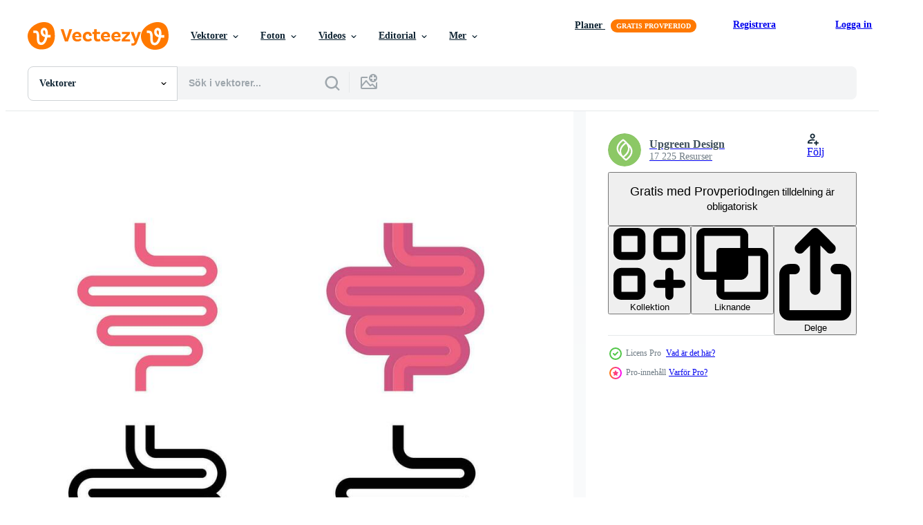

--- FILE ---
content_type: text/html; charset=utf-8
request_url: https://sv.vecteezy.com/resources/29695005/show_related_tags_async_content
body_size: 1572
content:
<turbo-frame id="show-related-tags">
  <h2 class="ez-resource-related__header">Relaterade sökord</h2>

    <div class="splide ez-carousel tags-carousel is-ready" style="--carousel_height: 48px; --additional_height: 0px;" data-controller="carousel search-tag" data-bullets="false" data-loop="false" data-arrows="true">
    <div class="splide__track ez-carousel__track" data-carousel-target="track">
      <ul class="splide__list ez-carousel__inner-wrap" data-carousel-target="innerWrap">
        <li class="search-tag splide__slide ez-carousel__slide" data-carousel-target="slide"><a class="search-tag__tag-link ez-btn ez-btn--light" title="man" data-action="search-tag#sendClickEvent search-tag#performSearch" data-search-tag-verified="true" data-keyword-location="show" href="/gratis-vektor/man">man</a></li><li class="search-tag splide__slide ez-carousel__slide" data-carousel-target="slide"><a class="search-tag__tag-link ez-btn ez-btn--light" title="flora" data-action="search-tag#sendClickEvent search-tag#performSearch" data-search-tag-verified="true" data-keyword-location="show" href="/gratis-vektor/flora">flora</a></li><li class="search-tag splide__slide ez-carousel__slide" data-carousel-target="slide"><a class="search-tag__tag-link ez-btn ez-btn--light" title="mikroskopisk" data-action="search-tag#sendClickEvent search-tag#performSearch" data-search-tag-verified="true" data-keyword-location="show" href="/gratis-vektor/mikroskopisk">mikroskopisk</a></li><li class="search-tag splide__slide ez-carousel__slide" data-carousel-target="slide"><a class="search-tag__tag-link ez-btn ez-btn--light" title="grafisk" data-action="search-tag#sendClickEvent search-tag#performSearch" data-search-tag-verified="true" data-keyword-location="show" href="/gratis-vektor/grafisk">grafisk</a></li><li class="search-tag splide__slide ez-carousel__slide" data-carousel-target="slide"><a class="search-tag__tag-link ez-btn ez-btn--light" title="klinik" data-action="search-tag#sendClickEvent search-tag#performSearch" data-search-tag-verified="true" data-keyword-location="show" href="/gratis-vektor/klinik">klinik</a></li><li class="search-tag splide__slide ez-carousel__slide" data-carousel-target="slide"><a class="search-tag__tag-link ez-btn ez-btn--light" title="ansökan" data-action="search-tag#sendClickEvent search-tag#performSearch" data-search-tag-verified="true" data-keyword-location="show" href="/gratis-vektor/ans%C3%B6kan">ansökan</a></li><li class="search-tag splide__slide ez-carousel__slide" data-carousel-target="slide"><a class="search-tag__tag-link ez-btn ez-btn--light" title="redigera" data-action="search-tag#sendClickEvent search-tag#performSearch" data-search-tag-verified="true" data-keyword-location="show" href="/gratis-vektor/redigera">redigera</a></li><li class="search-tag splide__slide ez-carousel__slide" data-carousel-target="slide"><a class="search-tag__tag-link ez-btn ez-btn--light" title="stroke" data-action="search-tag#sendClickEvent search-tag#performSearch" data-search-tag-verified="true" data-keyword-location="show" href="/gratis-vektor/stroke">stroke</a></li><li class="search-tag splide__slide ez-carousel__slide" data-carousel-target="slide"><a class="search-tag__tag-link ez-btn ez-btn--light" title="platt design" data-action="search-tag#sendClickEvent search-tag#performSearch" data-search-tag-verified="true" data-keyword-location="show" href="/gratis-vektor/platt-design">platt design</a></li><li class="search-tag splide__slide ez-carousel__slide" data-carousel-target="slide"><a class="search-tag__tag-link ez-btn ez-btn--light" title="svart" data-action="search-tag#sendClickEvent search-tag#performSearch" data-search-tag-verified="true" data-keyword-location="show" href="/gratis-vektor/svart">svart</a></li><li class="search-tag splide__slide ez-carousel__slide" data-carousel-target="slide"><a class="search-tag__tag-link ez-btn ez-btn--light" title="logotyp" data-action="search-tag#sendClickEvent search-tag#performSearch" data-search-tag-verified="true" data-keyword-location="show" href="/gratis-vektor/logotyp">logotyp</a></li><li class="search-tag splide__slide ez-carousel__slide" data-carousel-target="slide"><a class="search-tag__tag-link ez-btn ez-btn--light" title="enkel" data-action="search-tag#sendClickEvent search-tag#performSearch" data-search-tag-verified="true" data-keyword-location="show" href="/gratis-vektor/enkel">enkel</a></li><li class="search-tag splide__slide ez-carousel__slide" data-carousel-target="slide"><a class="search-tag__tag-link ez-btn ez-btn--light" title="webb" data-action="search-tag#sendClickEvent search-tag#performSearch" data-search-tag-verified="true" data-keyword-location="show" href="/gratis-vektor/webb">webb</a></li><li class="search-tag splide__slide ez-carousel__slide" data-carousel-target="slide"><a class="search-tag__tag-link ez-btn ez-btn--light" title="översikt" data-action="search-tag#sendClickEvent search-tag#performSearch" data-search-tag-verified="true" data-keyword-location="show" href="/gratis-vektor/%C3%B6versikt">översikt</a></li><li class="search-tag splide__slide ez-carousel__slide" data-carousel-target="slide"><a class="search-tag__tag-link ez-btn ez-btn--light" title="piktogram" data-action="search-tag#sendClickEvent search-tag#performSearch" data-search-tag-verified="true" data-keyword-location="show" href="/gratis-vektor/piktogram">piktogram</a></li><li class="search-tag splide__slide ez-carousel__slide" data-carousel-target="slide"><a class="search-tag__tag-link ez-btn ez-btn--light" title="vit" data-action="search-tag#sendClickEvent search-tag#performSearch" data-search-tag-verified="true" data-keyword-location="show" href="/gratis-vektor/vit">vit</a></li><li class="search-tag splide__slide ez-carousel__slide" data-carousel-target="slide"><a class="search-tag__tag-link ez-btn ez-btn--light" title="design" data-action="search-tag#sendClickEvent search-tag#performSearch" data-search-tag-verified="true" data-keyword-location="show" href="/gratis-vektor/design">design</a></li><li class="search-tag splide__slide ez-carousel__slide" data-carousel-target="slide"><a class="search-tag__tag-link ez-btn ez-btn--light" title="linje" data-action="search-tag#sendClickEvent search-tag#performSearch" data-search-tag-verified="true" data-keyword-location="show" href="/gratis-vektor/linje">linje</a></li><li class="search-tag splide__slide ez-carousel__slide" data-carousel-target="slide"><a class="search-tag__tag-link ez-btn ez-btn--light" title="isolerat" data-action="search-tag#sendClickEvent search-tag#performSearch" data-search-tag-verified="true" data-keyword-location="show" href="/gratis-vektor/isolerat">isolerat</a></li><li class="search-tag splide__slide ez-carousel__slide" data-carousel-target="slide"><a class="search-tag__tag-link ez-btn ez-btn--light" title="tecken" data-action="search-tag#sendClickEvent search-tag#performSearch" data-search-tag-verified="true" data-keyword-location="show" href="/gratis-vektor/tecken">tecken</a></li><li class="search-tag splide__slide ez-carousel__slide" data-carousel-target="slide"><a class="search-tag__tag-link ez-btn ez-btn--light" title="ikon" data-action="search-tag#sendClickEvent search-tag#performSearch" data-search-tag-verified="true" data-keyword-location="show" href="/gratis-vektor/ikon">ikon</a></li><li class="search-tag splide__slide ez-carousel__slide" data-carousel-target="slide"><a class="search-tag__tag-link ez-btn ez-btn--light" title="symbol" data-action="search-tag#sendClickEvent search-tag#performSearch" data-search-tag-verified="true" data-keyword-location="show" href="/gratis-vektor/symbol">symbol</a></li><li class="search-tag splide__slide ez-carousel__slide" data-carousel-target="slide"><a class="search-tag__tag-link ez-btn ez-btn--light" title="hand" data-action="search-tag#sendClickEvent search-tag#performSearch" data-search-tag-verified="true" data-keyword-location="show" href="/gratis-vektor/hand">hand</a></li><li class="search-tag splide__slide ez-carousel__slide" data-carousel-target="slide"><a class="search-tag__tag-link ez-btn ez-btn--light" title="probiotisk" data-action="search-tag#sendClickEvent search-tag#performSearch" data-search-tag-verified="true" data-keyword-location="show" href="/gratis-vektor/probiotisk">probiotisk</a></li><li class="search-tag splide__slide ez-carousel__slide" data-carousel-target="slide"><a class="search-tag__tag-link ez-btn ez-btn--light" title="innehav" data-action="search-tag#sendClickEvent search-tag#performSearch" data-search-tag-verified="true" data-keyword-location="show" href="/gratis-vektor/innehav">innehav</a></li><li class="search-tag splide__slide ez-carousel__slide" data-carousel-target="slide"><a class="search-tag__tag-link ez-btn ez-btn--light" title="3d" data-action="search-tag#sendClickEvent search-tag#performSearch" data-search-tag-verified="true" data-keyword-location="show" href="/gratis-vektor/3d">3d</a></li><li class="search-tag splide__slide ez-carousel__slide" data-carousel-target="slide"><a class="search-tag__tag-link ez-btn ez-btn--light" title="näring" data-action="search-tag#sendClickEvent search-tag#performSearch" data-search-tag-verified="true" data-keyword-location="show" href="/gratis-vektor/n%C3%A4ring">näring</a></li><li class="search-tag splide__slide ez-carousel__slide" data-carousel-target="slide"><a class="search-tag__tag-link ez-btn ez-btn--light" title="begrepp" data-action="search-tag#sendClickEvent search-tag#performSearch" data-search-tag-verified="true" data-keyword-location="show" href="/gratis-vektor/begrepp">begrepp</a></li><li class="search-tag splide__slide ez-carousel__slide" data-carousel-target="slide"><a class="search-tag__tag-link ez-btn ez-btn--light" title="bakterie" data-action="search-tag#sendClickEvent search-tag#performSearch" data-search-tag-verified="true" data-keyword-location="show" href="/gratis-vektor/bakterie">bakterie</a></li><li class="search-tag splide__slide ez-carousel__slide" data-carousel-target="slide"><a class="search-tag__tag-link ez-btn ez-btn--light" title="cancer" data-action="search-tag#sendClickEvent search-tag#performSearch" data-search-tag-verified="true" data-keyword-location="show" href="/gratis-vektor/cancer">cancer</a></li>
</ul></div>
    

    <div class="splide__arrows splide__arrows--ltr ez-carousel__arrows"><button class="splide__arrow splide__arrow--prev ez-carousel__arrow ez-carousel__arrow--prev" disabled="disabled" data-carousel-target="arrowPrev" data-test-id="carousel-arrow-prev" data-direction="prev" aria_label="Tidigare"><span class="ez-carousel__arrow-wrap"><svg xmlns="http://www.w3.org/2000/svg" viewBox="0 0 5 8" role="img" aria-labelledby="arz49eyp4w324dxscpzahwmu1lnrvefc" class="arrow-prev"><desc id="arz49eyp4w324dxscpzahwmu1lnrvefc">Tidigare</desc><path fill-rule="evenodd" d="M4.707 7.707a1 1 0 0 0 0-1.414L2.414 4l2.293-2.293A1 1 0 0 0 3.293.293l-3 3a1 1 0 0 0 0 1.414l3 3a1 1 0 0 0 1.414 0Z" clip-rule="evenodd"></path></svg>
</span><span class="ez-carousel__gradient"></span></button><button class="splide__arrow splide__arrow--next ez-carousel__arrow ez-carousel__arrow--next" disabled="disabled" data-carousel-target="arrowNext" data-test-id="carousel-arrow-next" data-direction="next" aria_label="Nästa"><span class="ez-carousel__arrow-wrap"><svg xmlns="http://www.w3.org/2000/svg" viewBox="0 0 5 8" role="img" aria-labelledby="aj0hip3oikyran3l7mqxz5yidu6xhhs2" class="arrow-next"><desc id="aj0hip3oikyran3l7mqxz5yidu6xhhs2">Nästa</desc><path fill-rule="evenodd" d="M.293 7.707a1 1 0 0 1 0-1.414L2.586 4 .293 1.707A1 1 0 0 1 1.707.293l3 3a1 1 0 0 1 0 1.414l-3 3a1 1 0 0 1-1.414 0Z" clip-rule="evenodd"></path></svg>
</span><span class="ez-carousel__gradient"></span></button></div>
</div></turbo-frame>


--- FILE ---
content_type: text/html; charset=utf-8
request_url: https://sv.vecteezy.com/resources/29695005/show_related_grids_async_content
body_size: 14355
content:
<turbo-frame id="show-related-resources">

  <div data-conversions-category="Relaterade Vektorer" class="">
    <h2 class="ez-resource-related__header">
      Relaterade Vektorer
    </h2>

    <ul class="ez-resource-grid ez-resource-grid--main-grid  is-hidden" id="false" data-controller="grid contributor-info" data-grid-track-truncation-value="false" data-max-rows="50" data-row-height="240" data-instant-grid="false" data-truncate-results="false" data-testid="related-resources" data-labels="editable free" style="--editable: &#39;Redigerbar&#39;;--free: &#39;Fri&#39;;">

  <li class="ez-resource-grid__item ez-resource-thumb ez-resource-thumb--pro" data-controller="grid-item-decorator" data-position="{{position}}" data-item-id="29695005" data-pro="true" data-grid-target="gridItem" data-w="200" data-h="200" data-grid-item-decorator-free-label-value="Fri" data-action="mouseenter-&gt;grid-item-decorator#hoverThumb:once" data-grid-item-decorator-item-pro-param="Pro" data-grid-item-decorator-resource-id-param="29695005" data-grid-item-decorator-content-type-param="Content-vector" data-grid-item-decorator-image-src-param="https://static.vecteezy.com/system/resources/previews/029/695/005/non_2x/intestine-organ-as-part-of-digestive-system-human-intestine-small-intestine-for-food-absorption-in-digestion-system-digestion-intestine-icon-illustration-design-on-white-background-eps10-vector.jpg" data-grid-item-decorator-pinterest-url-param="https://sv.vecteezy.com/vektor-konst/[base64]" data-grid-item-decorator-seo-page-description-param="inälvor organ som del av matsmältnings systemet. mänsklig inälvor, små inälvor för mat absorption i matsmältning systemet. matsmältning, inälvor ikon. vektor illustration. design på vit bakgrund. eps10" data-grid-item-decorator-user-id-param="7765057" data-grid-item-decorator-user-display-name-param="Upgreen Design" data-grid-item-decorator-avatar-src-param="https://static.vecteezy.com/system/user/avatar/7765057/medium_Organicon.jpg" data-grid-item-decorator-uploads-path-param="/medlemmar/upgreen/uploads">

  <script type="application/ld+json" id="media_schema">
  {"@context":"https://schema.org","@type":"ImageObject","name":"inälvor organ som del av matsmältnings systemet. mänsklig inälvor, små inälvor för mat absorption i matsmältning systemet. matsmältning, inälvor ikon. vektor illustration. design på vit bakgrund. eps10","uploadDate":"2023-09-28T23:34:54-05:00","thumbnailUrl":"https://static.vecteezy.com/ti/gratis-vektor/t1/[base64].jpg","contentUrl":"https://static.vecteezy.com/ti/gratis-vektor/p1/[base64].jpg","sourceOrganization":"Vecteezy","license":"https://support.vecteezy.com/sv/nya-vecteezy-licensiering-ByHivesvt","acquireLicensePage":"https://sv.vecteezy.com/vektor-konst/[base64]","creator":{"@type":"Person","name":"Upgreen Design"},"copyrightNotice":"Upgreen Design","creditText":"Vecteezy"}
</script>


<a href="/vektor-konst/[base64]" class="ez-resource-thumb__link" title="inälvor organ som del av matsmältnings systemet. mänsklig inälvor, små inälvor för mat absorption i matsmältning systemet. matsmältning, inälvor ikon. vektor illustration. design på vit bakgrund. eps10" style="--height: 200; --width: 200; " data-action="click-&gt;grid#trackResourceClick mouseenter-&gt;grid#trackResourceHover" data-content-type="vector" data-controller="ez-hover-intent" data-previews-srcs="[&quot;https://static.vecteezy.com/ti/gratis-vektor/p1/[base64].jpg&quot;,&quot;https://static.vecteezy.com/ti/gratis-vektor/p2/[base64].jpg&quot;]" data-pro="true" data-resource-id="29695005" data-grid-item-decorator-target="link">
    <img src="https://static.vecteezy.com/ti/gratis-vektor/t2/[base64].jpg" srcset="https://static.vecteezy.com/ti/gratis-vektor/t1/[base64].jpg 2x, https://static.vecteezy.com/ti/gratis-vektor/t2/[base64].jpg 1x" class="ez-resource-thumb__img" loading="lazy" decoding="async" width="200" height="200" alt="inälvor organ som del av matsmältnings systemet. mänsklig inälvor, små inälvor för mat absorption i matsmältning systemet. matsmältning, inälvor ikon. vektor illustration. design på vit bakgrund. eps10">

</a>

  <div class="ez-resource-thumb__label-wrap"></div>
  

  <div class="ez-resource-thumb__hover-state"></div>
</li><li class="ez-resource-grid__item ez-resource-thumb ez-resource-thumb--pro" data-controller="grid-item-decorator" data-position="{{position}}" data-item-id="6922262" data-pro="true" data-grid-target="gridItem" data-w="200" data-h="200" data-grid-item-decorator-free-label-value="Fri" data-action="mouseenter-&gt;grid-item-decorator#hoverThumb:once" data-grid-item-decorator-item-pro-param="Pro" data-grid-item-decorator-resource-id-param="6922262" data-grid-item-decorator-content-type-param="Content-vector" data-grid-item-decorator-image-src-param="https://static.vecteezy.com/system/resources/previews/006/922/262/non_2x/realistic-flat-illustration-of-small-and-large-intestine-human-internal-organ-digestive-tract-illustration-isolated-on-white-background-vector.jpg" data-grid-item-decorator-pinterest-url-param="https://sv.vecteezy.com/vektor-konst/6922262-realistisk-platt-vektor-illustration-av-liten-och-tjocktarm-manskliga-inre-organ-matsmaltningskanalen-vektor-illustration-isolerad-pa-vit-bakgrund" data-grid-item-decorator-seo-page-description-param="realistisk platt vektorillustration av tunn- och tjocktarmen. mänskligt inre organ, matsmältningskanalen. vektor illustration isolerad på vit bakgrund." data-grid-item-decorator-user-id-param="6744196" data-grid-item-decorator-user-display-name-param="Valentina Antuganova" data-grid-item-decorator-avatar-src-param="https://static.vecteezy.com/system/user/avatar/6744196/medium_Its_me.jpg" data-grid-item-decorator-uploads-path-param="/medlemmar/v-isaeva17558754/uploads">

  <script type="application/ld+json" id="media_schema">
  {"@context":"https://schema.org","@type":"ImageObject","name":"realistisk platt vektorillustration av tunn- och tjocktarmen. mänskligt inre organ, matsmältningskanalen. vektor illustration isolerad på vit bakgrund.","uploadDate":"2022-04-01T06:12:22-05:00","thumbnailUrl":"https://static.vecteezy.com/ti/gratis-vektor/t1/6922262-realistisk-platt-vektor-illustration-av-liten-och-tjocktarm-manskliga-inre-organ-matsmaltningskanalen-vektor-illustration-isolerad-pa-vit-bakgrund-vector.jpg","contentUrl":"https://static.vecteezy.com/ti/gratis-vektor/p1/6922262-realistisk-platt-vektor-illustration-av-liten-och-tjocktarm-manskliga-inre-organ-matsmaltningskanalen-vektor-illustration-isolerad-pa-vit-bakgrund-vector.jpg","sourceOrganization":"Vecteezy","license":"https://support.vecteezy.com/sv/nya-vecteezy-licensiering-ByHivesvt","acquireLicensePage":"https://sv.vecteezy.com/vektor-konst/6922262-realistisk-platt-vektor-illustration-av-liten-och-tjocktarm-manskliga-inre-organ-matsmaltningskanalen-vektor-illustration-isolerad-pa-vit-bakgrund","creator":{"@type":"Person","name":"Valentina Antuganova"},"copyrightNotice":"Valentina Antuganova","creditText":"Vecteezy"}
</script>


<a href="/vektor-konst/6922262-realistisk-platt-vektor-illustration-av-liten-och-tjocktarm-manskliga-inre-organ-matsmaltningskanalen-vektor-illustration-isolerad-pa-vit-bakgrund" class="ez-resource-thumb__link" title="realistisk platt vektorillustration av tunn- och tjocktarmen. mänskligt inre organ, matsmältningskanalen. vektor illustration isolerad på vit bakgrund." style="--height: 200; --width: 200; " data-action="click-&gt;grid#trackResourceClick mouseenter-&gt;grid#trackResourceHover" data-content-type="vector" data-controller="ez-hover-intent" data-previews-srcs="[&quot;https://static.vecteezy.com/ti/gratis-vektor/p1/6922262-realistisk-platt-vektor-illustration-av-liten-och-tjocktarm-manskliga-inre-organ-matsmaltningskanalen-vektor-illustration-isolerad-pa-vit-bakgrund-vector.jpg&quot;,&quot;https://static.vecteezy.com/ti/gratis-vektor/p2/6922262-realistisk-platt-vektor-illustration-av-liten-och-tjocktarm-manskliga-inre-organ-matsmaltningskanalen-vektor-illustration-isolerad-pa-vit-bakgrund-vector.jpg&quot;]" data-pro="true" data-resource-id="6922262" data-grid-item-decorator-target="link">
    <img src="https://static.vecteezy.com/ti/gratis-vektor/t2/6922262-realistisk-platt-vektor-illustration-av-liten-och-tjocktarm-manskliga-inre-organ-matsmaltningskanalen-vektor-illustration-isolerad-pa-vit-bakgrund-vector.jpg" srcset="https://static.vecteezy.com/ti/gratis-vektor/t1/6922262-realistisk-platt-vektor-illustration-av-liten-och-tjocktarm-manskliga-inre-organ-matsmaltningskanalen-vektor-illustration-isolerad-pa-vit-bakgrund-vector.jpg 2x, https://static.vecteezy.com/ti/gratis-vektor/t2/6922262-realistisk-platt-vektor-illustration-av-liten-och-tjocktarm-manskliga-inre-organ-matsmaltningskanalen-vektor-illustration-isolerad-pa-vit-bakgrund-vector.jpg 1x" class="ez-resource-thumb__img" loading="lazy" decoding="async" width="200" height="200" alt="realistisk platt vektorillustration av tunn- och tjocktarmen. mänskligt inre organ, matsmältningskanalen. vektor illustration isolerad på vit bakgrund.">

</a>

  <div class="ez-resource-thumb__label-wrap"></div>
  

  <div class="ez-resource-thumb__hover-state"></div>
</li><li class="ez-resource-grid__item ez-resource-thumb ez-resource-thumb--pro" data-controller="grid-item-decorator" data-position="{{position}}" data-item-id="39590603" data-pro="true" data-grid-target="gridItem" data-w="200" data-h="200" data-grid-item-decorator-free-label-value="Fri" data-action="mouseenter-&gt;grid-item-decorator#hoverThumb:once" data-grid-item-decorator-item-pro-param="Pro" data-grid-item-decorator-resource-id-param="39590603" data-grid-item-decorator-content-type-param="Content-vector" data-grid-item-decorator-image-src-param="https://static.vecteezy.com/system/resources/previews/039/590/603/non_2x/stylized-pink-illustration-of-the-human-large-intestine-on-a-white-background-vector.jpg" data-grid-item-decorator-pinterest-url-param="https://sv.vecteezy.com/vektor-konst/39590603-stiliserade-rosa-illustration-av-de-mansklig-stor-inalvor-pa-en-vit-bakgrund" data-grid-item-decorator-seo-page-description-param="stiliserade rosa illustration av de mänsklig stor inälvor på en vit bakgrund." data-grid-item-decorator-user-id-param="17209520" data-grid-item-decorator-user-display-name-param="Graphic Guruss" data-grid-item-decorator-avatar-src-param="https://static.vecteezy.com/system/user/avatar/17209520/medium_DALL__E_2024-01-11_11.35.16_-_A_dynamic_and_eye-catching_avatar_for_a_vector_graphics_account_named__Graphic_Gurus_._The_design_should_be_modern_and_embody_the_spirit_of_vector_gra.png" data-grid-item-decorator-uploads-path-param="/medlemmar/graphicgurusstudio/uploads">

  <script type="application/ld+json" id="media_schema">
  {"@context":"https://schema.org","@type":"ImageObject","name":"stiliserade rosa illustration av de mänsklig stor inälvor på en vit bakgrund.","uploadDate":"2024-02-24T19:05:54-06:00","thumbnailUrl":"https://static.vecteezy.com/ti/gratis-vektor/t1/39590603-stiliserade-rosa-illustration-av-de-mansklig-stor-inalvor-pa-en-vit-bakgrund-vector.jpg","contentUrl":"https://static.vecteezy.com/ti/gratis-vektor/p1/39590603-stiliserade-rosa-illustration-av-de-mansklig-stor-inalvor-pa-en-vit-bakgrund-vector.jpg","sourceOrganization":"Vecteezy","license":"https://support.vecteezy.com/sv/nya-vecteezy-licensiering-ByHivesvt","acquireLicensePage":"https://sv.vecteezy.com/vektor-konst/39590603-stiliserade-rosa-illustration-av-de-mansklig-stor-inalvor-pa-en-vit-bakgrund","creator":{"@type":"Person","name":"Graphic Guruss"},"copyrightNotice":"Graphic Guruss","creditText":"Vecteezy"}
</script>


<a href="/vektor-konst/39590603-stiliserade-rosa-illustration-av-de-mansklig-stor-inalvor-pa-en-vit-bakgrund" class="ez-resource-thumb__link" title="stiliserade rosa illustration av de mänsklig stor inälvor på en vit bakgrund." style="--height: 200; --width: 200; " data-action="click-&gt;grid#trackResourceClick mouseenter-&gt;grid#trackResourceHover" data-content-type="vector" data-controller="ez-hover-intent" data-previews-srcs="[&quot;https://static.vecteezy.com/ti/gratis-vektor/p1/39590603-stiliserade-rosa-illustration-av-de-mansklig-stor-inalvor-pa-en-vit-bakgrund-vector.jpg&quot;,&quot;https://static.vecteezy.com/ti/gratis-vektor/p2/39590603-stiliserade-rosa-illustration-av-de-mansklig-stor-inalvor-pa-en-vit-bakgrund-vector.jpg&quot;]" data-pro="true" data-resource-id="39590603" data-grid-item-decorator-target="link">
    <img src="https://static.vecteezy.com/ti/gratis-vektor/t2/39590603-stiliserade-rosa-illustration-av-de-mansklig-stor-inalvor-pa-en-vit-bakgrund-vector.jpg" srcset="https://static.vecteezy.com/ti/gratis-vektor/t1/39590603-stiliserade-rosa-illustration-av-de-mansklig-stor-inalvor-pa-en-vit-bakgrund-vector.jpg 2x, https://static.vecteezy.com/ti/gratis-vektor/t2/39590603-stiliserade-rosa-illustration-av-de-mansklig-stor-inalvor-pa-en-vit-bakgrund-vector.jpg 1x" class="ez-resource-thumb__img" loading="lazy" decoding="async" width="200" height="200" alt="stiliserade rosa illustration av de mänsklig stor inälvor på en vit bakgrund. vektor">

</a>

  <div class="ez-resource-thumb__label-wrap"></div>
  

  <div class="ez-resource-thumb__hover-state"></div>
</li><li class="ez-resource-grid__item ez-resource-thumb ez-resource-thumb--pro" data-controller="grid-item-decorator" data-position="{{position}}" data-item-id="29489766" data-pro="true" data-grid-target="gridItem" data-w="200" data-h="200" data-grid-item-decorator-free-label-value="Fri" data-action="mouseenter-&gt;grid-item-decorator#hoverThumb:once" data-grid-item-decorator-item-pro-param="Pro" data-grid-item-decorator-resource-id-param="29489766" data-grid-item-decorator-content-type-param="Content-vector" data-grid-item-decorator-image-src-param="https://static.vecteezy.com/system/resources/previews/029/489/766/non_2x/large-intestine-icon-intestines-digestion-system-symbol-healthy-digestion-part-of-internal-body-organ-colitis-duodenum-and-colon-tract-illustration-design-vector.jpg" data-grid-item-decorator-pinterest-url-param="https://sv.vecteezy.com/vektor-konst/29489766-stor-inalvor-ikon-tarmar-matsmaltning-systemet-symbol-friska-matsmaltning-del-av-inre-kropp-organ-kolit-tolvfingertarmen-och-kolon-tarmkanalen-vektor-illustration-design" data-grid-item-decorator-seo-page-description-param="stor inälvor ikon. tarmar matsmältning systemet symbol. friska matsmältning del av inre kropp organ. kolit, tolvfingertarmen och kolon tarmkanalen. vektor illustration design." data-grid-item-decorator-user-id-param="7765057" data-grid-item-decorator-user-display-name-param="Upgreen Design" data-grid-item-decorator-avatar-src-param="https://static.vecteezy.com/system/user/avatar/7765057/medium_Organicon.jpg" data-grid-item-decorator-uploads-path-param="/medlemmar/upgreen/uploads">

  <script type="application/ld+json" id="media_schema">
  {"@context":"https://schema.org","@type":"ImageObject","name":"stor inälvor ikon. tarmar matsmältning systemet symbol. friska matsmältning del av inre kropp organ. kolit, tolvfingertarmen och kolon tarmkanalen. vektor illustration design.","uploadDate":"2023-09-26T20:18:05-05:00","thumbnailUrl":"https://static.vecteezy.com/ti/gratis-vektor/t1/29489766-stor-inalvor-ikon-tarmar-matsmaltning-systemet-symbol-friska-matsmaltning-del-av-inre-kropp-organ-kolit-tolvfingertarmen-och-kolon-tarmkanalen-vektor-illustration-design-vector.jpg","contentUrl":"https://static.vecteezy.com/ti/gratis-vektor/p1/29489766-stor-inalvor-ikon-tarmar-matsmaltning-systemet-symbol-friska-matsmaltning-del-av-inre-kropp-organ-kolit-tolvfingertarmen-och-kolon-tarmkanalen-vektor-illustration-design-vector.jpg","sourceOrganization":"Vecteezy","license":"https://support.vecteezy.com/sv/nya-vecteezy-licensiering-ByHivesvt","acquireLicensePage":"https://sv.vecteezy.com/vektor-konst/29489766-stor-inalvor-ikon-tarmar-matsmaltning-systemet-symbol-friska-matsmaltning-del-av-inre-kropp-organ-kolit-tolvfingertarmen-och-kolon-tarmkanalen-vektor-illustration-design","creator":{"@type":"Person","name":"Upgreen Design"},"copyrightNotice":"Upgreen Design","creditText":"Vecteezy"}
</script>


<a href="/vektor-konst/29489766-stor-inalvor-ikon-tarmar-matsmaltning-systemet-symbol-friska-matsmaltning-del-av-inre-kropp-organ-kolit-tolvfingertarmen-och-kolon-tarmkanalen-vektor-illustration-design" class="ez-resource-thumb__link" title="stor inälvor ikon. tarmar matsmältning systemet symbol. friska matsmältning del av inre kropp organ. kolit, tolvfingertarmen och kolon tarmkanalen. vektor illustration design." style="--height: 200; --width: 200; " data-action="click-&gt;grid#trackResourceClick mouseenter-&gt;grid#trackResourceHover" data-content-type="vector" data-controller="ez-hover-intent" data-previews-srcs="[&quot;https://static.vecteezy.com/ti/gratis-vektor/p1/29489766-stor-inalvor-ikon-tarmar-matsmaltning-systemet-symbol-friska-matsmaltning-del-av-inre-kropp-organ-kolit-tolvfingertarmen-och-kolon-tarmkanalen-vektor-illustration-design-vector.jpg&quot;,&quot;https://static.vecteezy.com/ti/gratis-vektor/p2/29489766-stor-inalvor-ikon-tarmar-matsmaltning-systemet-symbol-friska-matsmaltning-del-av-inre-kropp-organ-kolit-tolvfingertarmen-och-kolon-tarmkanalen-vektor-illustration-design-vector.jpg&quot;]" data-pro="true" data-resource-id="29489766" data-grid-item-decorator-target="link">
    <img src="https://static.vecteezy.com/ti/gratis-vektor/t2/29489766-stor-inalvor-ikon-tarmar-matsmaltning-systemet-symbol-friska-matsmaltning-del-av-inre-kropp-organ-kolit-tolvfingertarmen-och-kolon-tarmkanalen-vektor-illustration-design-vector.jpg" srcset="https://static.vecteezy.com/ti/gratis-vektor/t1/29489766-stor-inalvor-ikon-tarmar-matsmaltning-systemet-symbol-friska-matsmaltning-del-av-inre-kropp-organ-kolit-tolvfingertarmen-och-kolon-tarmkanalen-vektor-illustration-design-vector.jpg 2x, https://static.vecteezy.com/ti/gratis-vektor/t2/29489766-stor-inalvor-ikon-tarmar-matsmaltning-systemet-symbol-friska-matsmaltning-del-av-inre-kropp-organ-kolit-tolvfingertarmen-och-kolon-tarmkanalen-vektor-illustration-design-vector.jpg 1x" class="ez-resource-thumb__img" loading="lazy" decoding="async" width="200" height="200" alt="stor inälvor ikon. tarmar matsmältning systemet symbol. friska matsmältning del av inre kropp organ. kolit, tolvfingertarmen och kolon tarmkanalen. vektor illustration design.">

</a>

  <div class="ez-resource-thumb__label-wrap"></div>
  

  <div class="ez-resource-thumb__hover-state"></div>
</li><li class="ez-resource-grid__item ez-resource-thumb ez-resource-thumb--pro" data-controller="grid-item-decorator" data-position="{{position}}" data-item-id="24176599" data-pro="true" data-grid-target="gridItem" data-w="395" data-h="200" data-grid-item-decorator-free-label-value="Fri" data-action="mouseenter-&gt;grid-item-decorator#hoverThumb:once" data-grid-item-decorator-item-pro-param="Pro" data-grid-item-decorator-resource-id-param="24176599" data-grid-item-decorator-content-type-param="Content-vector" data-grid-item-decorator-image-src-param="https://static.vecteezy.com/system/resources/previews/024/176/599/non_2x/intestines-line-icon-digestive-system-sign-digestion-system-symbol-flat-style-vector.jpg" data-grid-item-decorator-pinterest-url-param="https://sv.vecteezy.com/vektor-konst/24176599-tarmar-linje-ikon-matsmaltnings-systemet-tecken-matsmaltning-systemet-symbol-platt-stil" data-grid-item-decorator-seo-page-description-param="tarmar linje ikon. matsmältnings systemet tecken. matsmältning systemet symbol. platt stil." data-grid-item-decorator-user-id-param="6780645" data-grid-item-decorator-user-display-name-param="suthee navakul" data-grid-item-decorator-avatar-src-param="https://static.vecteezy.com/system/user/avatar/6780645/medium_photo1.jpg" data-grid-item-decorator-uploads-path-param="/medlemmar/drsuthee915755/uploads">

  <script type="application/ld+json" id="media_schema">
  {"@context":"https://schema.org","@type":"ImageObject","name":"tarmar linje ikon. matsmältnings systemet tecken. matsmältning systemet symbol. platt stil.","uploadDate":"2023-05-28T23:33:24-05:00","thumbnailUrl":"https://static.vecteezy.com/ti/gratis-vektor/t1/24176599-tarmar-linje-ikon-matsmaltnings-systemet-tecken-matsmaltning-systemet-symbol-platt-stil-vector.jpg","contentUrl":"https://static.vecteezy.com/ti/gratis-vektor/p1/24176599-tarmar-linje-ikon-matsmaltnings-systemet-tecken-matsmaltning-systemet-symbol-platt-stil-vector.jpg","sourceOrganization":"Vecteezy","license":"https://support.vecteezy.com/sv/nya-vecteezy-licensiering-ByHivesvt","acquireLicensePage":"https://sv.vecteezy.com/vektor-konst/24176599-tarmar-linje-ikon-matsmaltnings-systemet-tecken-matsmaltning-systemet-symbol-platt-stil","creator":{"@type":"Person","name":"suthee navakul"},"copyrightNotice":"suthee navakul","creditText":"Vecteezy"}
</script>


<a href="/vektor-konst/24176599-tarmar-linje-ikon-matsmaltnings-systemet-tecken-matsmaltning-systemet-symbol-platt-stil" class="ez-resource-thumb__link" title="tarmar linje ikon. matsmältnings systemet tecken. matsmältning systemet symbol. platt stil." style="--height: 200; --width: 395; " data-action="click-&gt;grid#trackResourceClick mouseenter-&gt;grid#trackResourceHover" data-content-type="vector" data-controller="ez-hover-intent" data-previews-srcs="[&quot;https://static.vecteezy.com/ti/gratis-vektor/p1/24176599-tarmar-linje-ikon-matsmaltnings-systemet-tecken-matsmaltning-systemet-symbol-platt-stil-vector.jpg&quot;,&quot;https://static.vecteezy.com/ti/gratis-vektor/p2/24176599-tarmar-linje-ikon-matsmaltnings-systemet-tecken-matsmaltning-systemet-symbol-platt-stil-vector.jpg&quot;]" data-pro="true" data-resource-id="24176599" data-grid-item-decorator-target="link">
    <img src="https://static.vecteezy.com/ti/gratis-vektor/t2/24176599-tarmar-linje-ikon-matsmaltnings-systemet-tecken-matsmaltning-systemet-symbol-platt-stil-vector.jpg" srcset="https://static.vecteezy.com/ti/gratis-vektor/t1/24176599-tarmar-linje-ikon-matsmaltnings-systemet-tecken-matsmaltning-systemet-symbol-platt-stil-vector.jpg 2x, https://static.vecteezy.com/ti/gratis-vektor/t2/24176599-tarmar-linje-ikon-matsmaltnings-systemet-tecken-matsmaltning-systemet-symbol-platt-stil-vector.jpg 1x" class="ez-resource-thumb__img" loading="lazy" decoding="async" width="395" height="200" alt="tarmar linje ikon. matsmältnings systemet tecken. matsmältning systemet symbol. platt stil. vektor">

</a>

  <div class="ez-resource-thumb__label-wrap"></div>
  

  <div class="ez-resource-thumb__hover-state"></div>
</li><li class="ez-resource-grid__item ez-resource-thumb ez-resource-thumb--pro" data-controller="grid-item-decorator" data-position="{{position}}" data-item-id="9687595" data-pro="true" data-grid-target="gridItem" data-w="200" data-h="200" data-grid-item-decorator-free-label-value="Fri" data-action="mouseenter-&gt;grid-item-decorator#hoverThumb:once" data-grid-item-decorator-item-pro-param="Pro" data-grid-item-decorator-resource-id-param="9687595" data-grid-item-decorator-content-type-param="Content-vector" data-grid-item-decorator-image-src-param="https://static.vecteezy.com/system/resources/previews/009/687/595/non_2x/sign-of-the-intestine-symbol-is-isolated-on-a-white-background-intestine-icon-color-editable-vector.jpg" data-grid-item-decorator-pinterest-url-param="https://sv.vecteezy.com/vektor-konst/9687595-vektor-tecken-av-tarmen-symbol-ar-isolerad-pa-en-vit-bakgrund-tarmikon-farg-redigerbar" data-grid-item-decorator-seo-page-description-param="vektor tecken på tarmen symbolen är isolerad på en vit bakgrund. tarm ikon färg redigerbar." data-grid-item-decorator-user-id-param="8144835" data-grid-item-decorator-user-display-name-param="AHMAD FAIZAL NUR AFIF" data-grid-item-decorator-avatar-src-param="https://static.vecteezy.com/system/user/avatar/8144835/medium_loo-01.jpg" data-grid-item-decorator-uploads-path-param="/medlemmar/khot98/uploads">

  <script type="application/ld+json" id="media_schema">
  {"@context":"https://schema.org","@type":"ImageObject","name":"vektor tecken på tarmen symbolen är isolerad på en vit bakgrund. tarm ikon färg redigerbar.","uploadDate":"2022-07-29T15:33:27-05:00","thumbnailUrl":"https://static.vecteezy.com/ti/gratis-vektor/t1/9687595-vektor-tecken-av-tarmen-symbol-ar-isolerad-pa-en-vit-bakgrund-tarmikon-farg-redigerbar-vector.jpg","contentUrl":"https://static.vecteezy.com/ti/gratis-vektor/p1/9687595-vektor-tecken-av-tarmen-symbol-ar-isolerad-pa-en-vit-bakgrund-tarmikon-farg-redigerbar-vector.jpg","sourceOrganization":"Vecteezy","license":"https://support.vecteezy.com/sv/nya-vecteezy-licensiering-ByHivesvt","acquireLicensePage":"https://sv.vecteezy.com/vektor-konst/9687595-vektor-tecken-av-tarmen-symbol-ar-isolerad-pa-en-vit-bakgrund-tarmikon-farg-redigerbar","creator":{"@type":"Person","name":"AHMAD FAIZAL NUR AFIF"},"copyrightNotice":"AHMAD FAIZAL NUR AFIF","creditText":"Vecteezy"}
</script>


<a href="/vektor-konst/9687595-vektor-tecken-av-tarmen-symbol-ar-isolerad-pa-en-vit-bakgrund-tarmikon-farg-redigerbar" class="ez-resource-thumb__link" title="vektor tecken på tarmen symbolen är isolerad på en vit bakgrund. tarm ikon färg redigerbar." style="--height: 200; --width: 200; " data-action="click-&gt;grid#trackResourceClick mouseenter-&gt;grid#trackResourceHover" data-content-type="vector" data-controller="ez-hover-intent" data-previews-srcs="[&quot;https://static.vecteezy.com/ti/gratis-vektor/p1/9687595-vektor-tecken-av-tarmen-symbol-ar-isolerad-pa-en-vit-bakgrund-tarmikon-farg-redigerbar-vector.jpg&quot;,&quot;https://static.vecteezy.com/ti/gratis-vektor/p2/9687595-vektor-tecken-av-tarmen-symbol-ar-isolerad-pa-en-vit-bakgrund-tarmikon-farg-redigerbar-vector.jpg&quot;]" data-pro="true" data-resource-id="9687595" data-grid-item-decorator-target="link">
    <img src="https://static.vecteezy.com/ti/gratis-vektor/t2/9687595-vektor-tecken-av-tarmen-symbol-ar-isolerad-pa-en-vit-bakgrund-tarmikon-farg-redigerbar-vector.jpg" srcset="https://static.vecteezy.com/ti/gratis-vektor/t1/9687595-vektor-tecken-av-tarmen-symbol-ar-isolerad-pa-en-vit-bakgrund-tarmikon-farg-redigerbar-vector.jpg 2x, https://static.vecteezy.com/ti/gratis-vektor/t2/9687595-vektor-tecken-av-tarmen-symbol-ar-isolerad-pa-en-vit-bakgrund-tarmikon-farg-redigerbar-vector.jpg 1x" class="ez-resource-thumb__img" loading="lazy" decoding="async" width="200" height="200" alt="vektor tecken på tarmen symbolen är isolerad på en vit bakgrund. tarm ikon färg redigerbar.">

</a>

  <div class="ez-resource-thumb__label-wrap"></div>
  

  <div class="ez-resource-thumb__hover-state"></div>
</li><li class="ez-resource-grid__item ez-resource-thumb ez-resource-thumb--pro" data-controller="grid-item-decorator" data-position="{{position}}" data-item-id="9688341" data-pro="true" data-grid-target="gridItem" data-w="200" data-h="200" data-grid-item-decorator-free-label-value="Fri" data-action="mouseenter-&gt;grid-item-decorator#hoverThumb:once" data-grid-item-decorator-item-pro-param="Pro" data-grid-item-decorator-resource-id-param="9688341" data-grid-item-decorator-content-type-param="Content-vector" data-grid-item-decorator-image-src-param="https://static.vecteezy.com/system/resources/previews/009/688/341/non_2x/sign-of-the-intestine-symbol-is-isolated-on-a-white-background-intestine-icon-color-editable-vector.jpg" data-grid-item-decorator-pinterest-url-param="https://sv.vecteezy.com/vektor-konst/9688341-vektor-tecken-av-tarmen-symbol-ar-isolerad-pa-en-vit-bakgrund-tarmikon-farg-redigerbar" data-grid-item-decorator-seo-page-description-param="vektor tecken på tarmen symbolen är isolerad på en vit bakgrund. tarm ikon färg redigerbar." data-grid-item-decorator-user-id-param="8144835" data-grid-item-decorator-user-display-name-param="AHMAD FAIZAL NUR AFIF" data-grid-item-decorator-avatar-src-param="https://static.vecteezy.com/system/user/avatar/8144835/medium_loo-01.jpg" data-grid-item-decorator-uploads-path-param="/medlemmar/khot98/uploads">

  <script type="application/ld+json" id="media_schema">
  {"@context":"https://schema.org","@type":"ImageObject","name":"vektor tecken på tarmen symbolen är isolerad på en vit bakgrund. tarm ikon färg redigerbar.","uploadDate":"2022-07-29T15:53:57-05:00","thumbnailUrl":"https://static.vecteezy.com/ti/gratis-vektor/t1/9688341-vektor-tecken-av-tarmen-symbol-ar-isolerad-pa-en-vit-bakgrund-tarmikon-farg-redigerbar-vector.jpg","contentUrl":"https://static.vecteezy.com/ti/gratis-vektor/p1/9688341-vektor-tecken-av-tarmen-symbol-ar-isolerad-pa-en-vit-bakgrund-tarmikon-farg-redigerbar-vector.jpg","sourceOrganization":"Vecteezy","license":"https://support.vecteezy.com/sv/nya-vecteezy-licensiering-ByHivesvt","acquireLicensePage":"https://sv.vecteezy.com/vektor-konst/9688341-vektor-tecken-av-tarmen-symbol-ar-isolerad-pa-en-vit-bakgrund-tarmikon-farg-redigerbar","creator":{"@type":"Person","name":"AHMAD FAIZAL NUR AFIF"},"copyrightNotice":"AHMAD FAIZAL NUR AFIF","creditText":"Vecteezy"}
</script>


<a href="/vektor-konst/9688341-vektor-tecken-av-tarmen-symbol-ar-isolerad-pa-en-vit-bakgrund-tarmikon-farg-redigerbar" class="ez-resource-thumb__link" title="vektor tecken på tarmen symbolen är isolerad på en vit bakgrund. tarm ikon färg redigerbar." style="--height: 200; --width: 200; " data-action="click-&gt;grid#trackResourceClick mouseenter-&gt;grid#trackResourceHover" data-content-type="vector" data-controller="ez-hover-intent" data-previews-srcs="[&quot;https://static.vecteezy.com/ti/gratis-vektor/p1/9688341-vektor-tecken-av-tarmen-symbol-ar-isolerad-pa-en-vit-bakgrund-tarmikon-farg-redigerbar-vector.jpg&quot;,&quot;https://static.vecteezy.com/ti/gratis-vektor/p2/9688341-vektor-tecken-av-tarmen-symbol-ar-isolerad-pa-en-vit-bakgrund-tarmikon-farg-redigerbar-vector.jpg&quot;]" data-pro="true" data-resource-id="9688341" data-grid-item-decorator-target="link">
    <img src="https://static.vecteezy.com/ti/gratis-vektor/t2/9688341-vektor-tecken-av-tarmen-symbol-ar-isolerad-pa-en-vit-bakgrund-tarmikon-farg-redigerbar-vector.jpg" srcset="https://static.vecteezy.com/ti/gratis-vektor/t1/9688341-vektor-tecken-av-tarmen-symbol-ar-isolerad-pa-en-vit-bakgrund-tarmikon-farg-redigerbar-vector.jpg 2x, https://static.vecteezy.com/ti/gratis-vektor/t2/9688341-vektor-tecken-av-tarmen-symbol-ar-isolerad-pa-en-vit-bakgrund-tarmikon-farg-redigerbar-vector.jpg 1x" class="ez-resource-thumb__img" loading="lazy" decoding="async" width="200" height="200" alt="vektor tecken på tarmen symbolen är isolerad på en vit bakgrund. tarm ikon färg redigerbar.">

</a>

  <div class="ez-resource-thumb__label-wrap"></div>
  

  <div class="ez-resource-thumb__hover-state"></div>
</li><li class="ez-resource-grid__item ez-resource-thumb ez-resource-thumb--pro" data-controller="grid-item-decorator" data-position="{{position}}" data-item-id="46596673" data-pro="true" data-grid-target="gridItem" data-w="200" data-h="200" data-grid-item-decorator-free-label-value="Fri" data-action="mouseenter-&gt;grid-item-decorator#hoverThumb:once" data-grid-item-decorator-item-pro-param="Pro" data-grid-item-decorator-resource-id-param="46596673" data-grid-item-decorator-content-type-param="Content-vector" data-grid-item-decorator-image-src-param="https://static.vecteezy.com/system/resources/previews/046/596/673/non_2x/intestines-icon-design-vector.jpg" data-grid-item-decorator-pinterest-url-param="https://sv.vecteezy.com/vektor-konst/46596673-tarmar-ikon-design" data-grid-item-decorator-seo-page-description-param="tarmar ikon design" data-grid-item-decorator-user-id-param="20176702" data-grid-item-decorator-user-display-name-param="akhmad kherudin" data-grid-item-decorator-avatar-src-param="https://static.vecteezy.com/system/user/avatar/20176702/medium_IMG20211203182707.jpg" data-grid-item-decorator-uploads-path-param="/medlemmar/115739210172046692063/uploads">

  <script type="application/ld+json" id="media_schema">
  {"@context":"https://schema.org","@type":"ImageObject","name":"tarmar ikon design","uploadDate":"2024-06-18T02:16:10-05:00","thumbnailUrl":"https://static.vecteezy.com/ti/gratis-vektor/t1/46596673-tarmar-ikon-design-vector.jpg","contentUrl":"https://static.vecteezy.com/ti/gratis-vektor/p1/46596673-tarmar-ikon-design-vector.jpg","sourceOrganization":"Vecteezy","license":"https://support.vecteezy.com/sv/nya-vecteezy-licensiering-ByHivesvt","acquireLicensePage":"https://sv.vecteezy.com/vektor-konst/46596673-tarmar-ikon-design","creator":{"@type":"Person","name":"akhmad kherudin"},"copyrightNotice":"akhmad kherudin","creditText":"Vecteezy"}
</script>


<a href="/vektor-konst/46596673-tarmar-ikon-design" class="ez-resource-thumb__link" title="tarmar ikon design" style="--height: 200; --width: 200; " data-action="click-&gt;grid#trackResourceClick mouseenter-&gt;grid#trackResourceHover" data-content-type="vector" data-controller="ez-hover-intent" data-previews-srcs="[&quot;https://static.vecteezy.com/ti/gratis-vektor/p1/46596673-tarmar-ikon-design-vector.jpg&quot;,&quot;https://static.vecteezy.com/ti/gratis-vektor/p2/46596673-tarmar-ikon-design-vector.jpg&quot;]" data-pro="true" data-resource-id="46596673" data-grid-item-decorator-target="link">
    <img src="https://static.vecteezy.com/ti/gratis-vektor/t2/46596673-tarmar-ikon-design-vector.jpg" srcset="https://static.vecteezy.com/ti/gratis-vektor/t1/46596673-tarmar-ikon-design-vector.jpg 2x, https://static.vecteezy.com/ti/gratis-vektor/t2/46596673-tarmar-ikon-design-vector.jpg 1x" class="ez-resource-thumb__img" loading="lazy" decoding="async" width="200" height="200" alt="tarmar ikon design vektor">

</a>

  <div class="ez-resource-thumb__label-wrap"></div>
  

  <div class="ez-resource-thumb__hover-state"></div>
</li><li class="ez-resource-grid__item ez-resource-thumb ez-resource-thumb--pro" data-controller="grid-item-decorator" data-position="{{position}}" data-item-id="46596663" data-pro="true" data-grid-target="gridItem" data-w="200" data-h="200" data-grid-item-decorator-free-label-value="Fri" data-action="mouseenter-&gt;grid-item-decorator#hoverThumb:once" data-grid-item-decorator-item-pro-param="Pro" data-grid-item-decorator-resource-id-param="46596663" data-grid-item-decorator-content-type-param="Content-vector" data-grid-item-decorator-image-src-param="https://static.vecteezy.com/system/resources/previews/046/596/663/non_2x/intestines-icon-design-vector.jpg" data-grid-item-decorator-pinterest-url-param="https://sv.vecteezy.com/vektor-konst/46596663-tarmar-ikon-design" data-grid-item-decorator-seo-page-description-param="tarmar ikon design" data-grid-item-decorator-user-id-param="20176702" data-grid-item-decorator-user-display-name-param="akhmad kherudin" data-grid-item-decorator-avatar-src-param="https://static.vecteezy.com/system/user/avatar/20176702/medium_IMG20211203182707.jpg" data-grid-item-decorator-uploads-path-param="/medlemmar/115739210172046692063/uploads">

  <script type="application/ld+json" id="media_schema">
  {"@context":"https://schema.org","@type":"ImageObject","name":"tarmar ikon design","uploadDate":"2024-06-18T02:16:09-05:00","thumbnailUrl":"https://static.vecteezy.com/ti/gratis-vektor/t1/46596663-tarmar-ikon-design-vector.jpg","contentUrl":"https://static.vecteezy.com/ti/gratis-vektor/p1/46596663-tarmar-ikon-design-vector.jpg","sourceOrganization":"Vecteezy","license":"https://support.vecteezy.com/sv/nya-vecteezy-licensiering-ByHivesvt","acquireLicensePage":"https://sv.vecteezy.com/vektor-konst/46596663-tarmar-ikon-design","creator":{"@type":"Person","name":"akhmad kherudin"},"copyrightNotice":"akhmad kherudin","creditText":"Vecteezy"}
</script>


<a href="/vektor-konst/46596663-tarmar-ikon-design" class="ez-resource-thumb__link" title="tarmar ikon design" style="--height: 200; --width: 200; " data-action="click-&gt;grid#trackResourceClick mouseenter-&gt;grid#trackResourceHover" data-content-type="vector" data-controller="ez-hover-intent" data-previews-srcs="[&quot;https://static.vecteezy.com/ti/gratis-vektor/p1/46596663-tarmar-ikon-design-vector.jpg&quot;,&quot;https://static.vecteezy.com/ti/gratis-vektor/p2/46596663-tarmar-ikon-design-vector.jpg&quot;]" data-pro="true" data-resource-id="46596663" data-grid-item-decorator-target="link">
    <img src="https://static.vecteezy.com/ti/gratis-vektor/t2/46596663-tarmar-ikon-design-vector.jpg" srcset="https://static.vecteezy.com/ti/gratis-vektor/t1/46596663-tarmar-ikon-design-vector.jpg 2x, https://static.vecteezy.com/ti/gratis-vektor/t2/46596663-tarmar-ikon-design-vector.jpg 1x" class="ez-resource-thumb__img" loading="lazy" decoding="async" width="200" height="200" alt="tarmar ikon design vektor">

</a>

  <div class="ez-resource-thumb__label-wrap"></div>
  

  <div class="ez-resource-thumb__hover-state"></div>
</li><li class="ez-resource-grid__item ez-resource-thumb ez-resource-thumb--pro" data-controller="grid-item-decorator" data-position="{{position}}" data-item-id="9687058" data-pro="true" data-grid-target="gridItem" data-w="200" data-h="200" data-grid-item-decorator-free-label-value="Fri" data-action="mouseenter-&gt;grid-item-decorator#hoverThumb:once" data-grid-item-decorator-item-pro-param="Pro" data-grid-item-decorator-resource-id-param="9687058" data-grid-item-decorator-content-type-param="Content-vector" data-grid-item-decorator-image-src-param="https://static.vecteezy.com/system/resources/previews/009/687/058/non_2x/sign-of-the-intestine-symbol-is-isolated-on-a-white-background-intestine-icon-color-editable-vector.jpg" data-grid-item-decorator-pinterest-url-param="https://sv.vecteezy.com/vektor-konst/9687058-vektor-tecken-av-tarmen-symbol-ar-isolerad-pa-en-vit-bakgrund-tarmikon-farg-redigerbar" data-grid-item-decorator-seo-page-description-param="vektor tecken på tarmen symbolen är isolerad på en vit bakgrund. tarm ikon färg redigerbar." data-grid-item-decorator-user-id-param="8144835" data-grid-item-decorator-user-display-name-param="AHMAD FAIZAL NUR AFIF" data-grid-item-decorator-avatar-src-param="https://static.vecteezy.com/system/user/avatar/8144835/medium_loo-01.jpg" data-grid-item-decorator-uploads-path-param="/medlemmar/khot98/uploads">

  <script type="application/ld+json" id="media_schema">
  {"@context":"https://schema.org","@type":"ImageObject","name":"vektor tecken på tarmen symbolen är isolerad på en vit bakgrund. tarm ikon färg redigerbar.","uploadDate":"2022-07-29T15:20:49-05:00","thumbnailUrl":"https://static.vecteezy.com/ti/gratis-vektor/t1/9687058-vektor-tecken-av-tarmen-symbol-ar-isolerad-pa-en-vit-bakgrund-tarmikon-farg-redigerbar-vector.jpg","contentUrl":"https://static.vecteezy.com/ti/gratis-vektor/p1/9687058-vektor-tecken-av-tarmen-symbol-ar-isolerad-pa-en-vit-bakgrund-tarmikon-farg-redigerbar-vector.jpg","sourceOrganization":"Vecteezy","license":"https://support.vecteezy.com/sv/nya-vecteezy-licensiering-ByHivesvt","acquireLicensePage":"https://sv.vecteezy.com/vektor-konst/9687058-vektor-tecken-av-tarmen-symbol-ar-isolerad-pa-en-vit-bakgrund-tarmikon-farg-redigerbar","creator":{"@type":"Person","name":"AHMAD FAIZAL NUR AFIF"},"copyrightNotice":"AHMAD FAIZAL NUR AFIF","creditText":"Vecteezy"}
</script>


<a href="/vektor-konst/9687058-vektor-tecken-av-tarmen-symbol-ar-isolerad-pa-en-vit-bakgrund-tarmikon-farg-redigerbar" class="ez-resource-thumb__link" title="vektor tecken på tarmen symbolen är isolerad på en vit bakgrund. tarm ikon färg redigerbar." style="--height: 200; --width: 200; " data-action="click-&gt;grid#trackResourceClick mouseenter-&gt;grid#trackResourceHover" data-content-type="vector" data-controller="ez-hover-intent" data-previews-srcs="[&quot;https://static.vecteezy.com/ti/gratis-vektor/p1/9687058-vektor-tecken-av-tarmen-symbol-ar-isolerad-pa-en-vit-bakgrund-tarmikon-farg-redigerbar-vector.jpg&quot;,&quot;https://static.vecteezy.com/ti/gratis-vektor/p2/9687058-vektor-tecken-av-tarmen-symbol-ar-isolerad-pa-en-vit-bakgrund-tarmikon-farg-redigerbar-vector.jpg&quot;]" data-pro="true" data-resource-id="9687058" data-grid-item-decorator-target="link">
    <img src="https://static.vecteezy.com/ti/gratis-vektor/t2/9687058-vektor-tecken-av-tarmen-symbol-ar-isolerad-pa-en-vit-bakgrund-tarmikon-farg-redigerbar-vector.jpg" srcset="https://static.vecteezy.com/ti/gratis-vektor/t1/9687058-vektor-tecken-av-tarmen-symbol-ar-isolerad-pa-en-vit-bakgrund-tarmikon-farg-redigerbar-vector.jpg 2x, https://static.vecteezy.com/ti/gratis-vektor/t2/9687058-vektor-tecken-av-tarmen-symbol-ar-isolerad-pa-en-vit-bakgrund-tarmikon-farg-redigerbar-vector.jpg 1x" class="ez-resource-thumb__img" loading="lazy" decoding="async" width="200" height="200" alt="vektor tecken på tarmen symbolen är isolerad på en vit bakgrund. tarm ikon färg redigerbar.">

</a>

  <div class="ez-resource-thumb__label-wrap"></div>
  

  <div class="ez-resource-thumb__hover-state"></div>
</li><li class="ez-resource-grid__item ez-resource-thumb ez-resource-thumb--pro" data-controller="grid-item-decorator" data-position="{{position}}" data-item-id="9686332" data-pro="true" data-grid-target="gridItem" data-w="200" data-h="200" data-grid-item-decorator-free-label-value="Fri" data-action="mouseenter-&gt;grid-item-decorator#hoverThumb:once" data-grid-item-decorator-item-pro-param="Pro" data-grid-item-decorator-resource-id-param="9686332" data-grid-item-decorator-content-type-param="Content-vector" data-grid-item-decorator-image-src-param="https://static.vecteezy.com/system/resources/previews/009/686/332/non_2x/sign-of-the-intestine-symbol-is-isolated-on-a-white-background-intestine-icon-color-editable-vector.jpg" data-grid-item-decorator-pinterest-url-param="https://sv.vecteezy.com/vektor-konst/9686332-vektor-tecken-av-tarmen-symbol-ar-isolerad-pa-en-vit-bakgrund-tarmikon-farg-redigerbar" data-grid-item-decorator-seo-page-description-param="vektor tecken på tarmen symbolen är isolerad på en vit bakgrund. tarm ikon färg redigerbar." data-grid-item-decorator-user-id-param="8144835" data-grid-item-decorator-user-display-name-param="AHMAD FAIZAL NUR AFIF" data-grid-item-decorator-avatar-src-param="https://static.vecteezy.com/system/user/avatar/8144835/medium_loo-01.jpg" data-grid-item-decorator-uploads-path-param="/medlemmar/khot98/uploads">

  <script type="application/ld+json" id="media_schema">
  {"@context":"https://schema.org","@type":"ImageObject","name":"vektor tecken på tarmen symbolen är isolerad på en vit bakgrund. tarm ikon färg redigerbar.","uploadDate":"2022-07-29T15:03:02-05:00","thumbnailUrl":"https://static.vecteezy.com/ti/gratis-vektor/t1/9686332-vektor-tecken-av-tarmen-symbol-ar-isolerad-pa-en-vit-bakgrund-tarmikon-farg-redigerbar-vector.jpg","contentUrl":"https://static.vecteezy.com/ti/gratis-vektor/p1/9686332-vektor-tecken-av-tarmen-symbol-ar-isolerad-pa-en-vit-bakgrund-tarmikon-farg-redigerbar-vector.jpg","sourceOrganization":"Vecteezy","license":"https://support.vecteezy.com/sv/nya-vecteezy-licensiering-ByHivesvt","acquireLicensePage":"https://sv.vecteezy.com/vektor-konst/9686332-vektor-tecken-av-tarmen-symbol-ar-isolerad-pa-en-vit-bakgrund-tarmikon-farg-redigerbar","creator":{"@type":"Person","name":"AHMAD FAIZAL NUR AFIF"},"copyrightNotice":"AHMAD FAIZAL NUR AFIF","creditText":"Vecteezy"}
</script>


<a href="/vektor-konst/9686332-vektor-tecken-av-tarmen-symbol-ar-isolerad-pa-en-vit-bakgrund-tarmikon-farg-redigerbar" class="ez-resource-thumb__link" title="vektor tecken på tarmen symbolen är isolerad på en vit bakgrund. tarm ikon färg redigerbar." style="--height: 200; --width: 200; " data-action="click-&gt;grid#trackResourceClick mouseenter-&gt;grid#trackResourceHover" data-content-type="vector" data-controller="ez-hover-intent" data-previews-srcs="[&quot;https://static.vecteezy.com/ti/gratis-vektor/p1/9686332-vektor-tecken-av-tarmen-symbol-ar-isolerad-pa-en-vit-bakgrund-tarmikon-farg-redigerbar-vector.jpg&quot;,&quot;https://static.vecteezy.com/ti/gratis-vektor/p2/9686332-vektor-tecken-av-tarmen-symbol-ar-isolerad-pa-en-vit-bakgrund-tarmikon-farg-redigerbar-vector.jpg&quot;]" data-pro="true" data-resource-id="9686332" data-grid-item-decorator-target="link">
    <img src="https://static.vecteezy.com/ti/gratis-vektor/t2/9686332-vektor-tecken-av-tarmen-symbol-ar-isolerad-pa-en-vit-bakgrund-tarmikon-farg-redigerbar-vector.jpg" srcset="https://static.vecteezy.com/ti/gratis-vektor/t1/9686332-vektor-tecken-av-tarmen-symbol-ar-isolerad-pa-en-vit-bakgrund-tarmikon-farg-redigerbar-vector.jpg 2x, https://static.vecteezy.com/ti/gratis-vektor/t2/9686332-vektor-tecken-av-tarmen-symbol-ar-isolerad-pa-en-vit-bakgrund-tarmikon-farg-redigerbar-vector.jpg 1x" class="ez-resource-thumb__img" loading="lazy" decoding="async" width="200" height="200" alt="vektor tecken på tarmen symbolen är isolerad på en vit bakgrund. tarm ikon färg redigerbar.">

</a>

  <div class="ez-resource-thumb__label-wrap"></div>
  

  <div class="ez-resource-thumb__hover-state"></div>
</li><li class="ez-resource-grid__item ez-resource-thumb ez-resource-thumb--pro" data-controller="grid-item-decorator" data-position="{{position}}" data-item-id="46596662" data-pro="true" data-grid-target="gridItem" data-w="200" data-h="200" data-grid-item-decorator-free-label-value="Fri" data-action="mouseenter-&gt;grid-item-decorator#hoverThumb:once" data-grid-item-decorator-item-pro-param="Pro" data-grid-item-decorator-resource-id-param="46596662" data-grid-item-decorator-content-type-param="Content-vector" data-grid-item-decorator-image-src-param="https://static.vecteezy.com/system/resources/previews/046/596/662/non_2x/intestines-icon-design-vector.jpg" data-grid-item-decorator-pinterest-url-param="https://sv.vecteezy.com/vektor-konst/46596662-tarmar-ikon-design" data-grid-item-decorator-seo-page-description-param="tarmar ikon design" data-grid-item-decorator-user-id-param="20176702" data-grid-item-decorator-user-display-name-param="akhmad kherudin" data-grid-item-decorator-avatar-src-param="https://static.vecteezy.com/system/user/avatar/20176702/medium_IMG20211203182707.jpg" data-grid-item-decorator-uploads-path-param="/medlemmar/115739210172046692063/uploads">

  <script type="application/ld+json" id="media_schema">
  {"@context":"https://schema.org","@type":"ImageObject","name":"tarmar ikon design","uploadDate":"2024-06-18T02:16:08-05:00","thumbnailUrl":"https://static.vecteezy.com/ti/gratis-vektor/t1/46596662-tarmar-ikon-design-vector.jpg","contentUrl":"https://static.vecteezy.com/ti/gratis-vektor/p1/46596662-tarmar-ikon-design-vector.jpg","sourceOrganization":"Vecteezy","license":"https://support.vecteezy.com/sv/nya-vecteezy-licensiering-ByHivesvt","acquireLicensePage":"https://sv.vecteezy.com/vektor-konst/46596662-tarmar-ikon-design","creator":{"@type":"Person","name":"akhmad kherudin"},"copyrightNotice":"akhmad kherudin","creditText":"Vecteezy"}
</script>


<a href="/vektor-konst/46596662-tarmar-ikon-design" class="ez-resource-thumb__link" title="tarmar ikon design" style="--height: 200; --width: 200; " data-action="click-&gt;grid#trackResourceClick mouseenter-&gt;grid#trackResourceHover" data-content-type="vector" data-controller="ez-hover-intent" data-previews-srcs="[&quot;https://static.vecteezy.com/ti/gratis-vektor/p1/46596662-tarmar-ikon-design-vector.jpg&quot;,&quot;https://static.vecteezy.com/ti/gratis-vektor/p2/46596662-tarmar-ikon-design-vector.jpg&quot;]" data-pro="true" data-resource-id="46596662" data-grid-item-decorator-target="link">
    <img src="https://static.vecteezy.com/ti/gratis-vektor/t2/46596662-tarmar-ikon-design-vector.jpg" srcset="https://static.vecteezy.com/ti/gratis-vektor/t1/46596662-tarmar-ikon-design-vector.jpg 2x, https://static.vecteezy.com/ti/gratis-vektor/t2/46596662-tarmar-ikon-design-vector.jpg 1x" class="ez-resource-thumb__img" loading="lazy" decoding="async" width="200" height="200" alt="tarmar ikon design vektor">

</a>

  <div class="ez-resource-thumb__label-wrap"></div>
  

  <div class="ez-resource-thumb__hover-state"></div>
</li><li class="ez-resource-grid__item ez-resource-thumb ez-resource-thumb--pro" data-controller="grid-item-decorator" data-position="{{position}}" data-item-id="36138189" data-pro="true" data-grid-target="gridItem" data-w="167" data-h="200" data-grid-item-decorator-free-label-value="Fri" data-action="mouseenter-&gt;grid-item-decorator#hoverThumb:once" data-grid-item-decorator-item-pro-param="Pro" data-grid-item-decorator-resource-id-param="36138189" data-grid-item-decorator-content-type-param="Content-vector" data-grid-item-decorator-image-src-param="https://static.vecteezy.com/system/resources/previews/036/138/189/non_2x/human-intestines-small-and-large-intestines-anatomy-of-internal-organ-illustration-isolated-on-white-background-vector.jpg" data-grid-item-decorator-pinterest-url-param="https://sv.vecteezy.com/vektor-konst/36138189-mansklig-tarmar-sma-och-stor-tarmar-anatomi-av-inre-organ-vektor-illustration-isolerat-pa-vit-bakgrund" data-grid-item-decorator-seo-page-description-param="mänsklig tarmar. små och stor tarmar. anatomi av inre organ. vektor illustration isolerat på vit bakgrund" data-grid-item-decorator-user-id-param="6211862" data-grid-item-decorator-user-display-name-param="Yogi Ardana" data-grid-item-decorator-avatar-src-param="https://static.vecteezy.com/system/user/avatar/6211862/medium_Untitled-1.jpg" data-grid-item-decorator-uploads-path-param="/medlemmar/ygstudio/uploads">

  <script type="application/ld+json" id="media_schema">
  {"@context":"https://schema.org","@type":"ImageObject","name":"mänsklig tarmar. små och stor tarmar. anatomi av inre organ. vektor illustration isolerat på vit bakgrund","uploadDate":"2024-01-03T14:31:36-06:00","thumbnailUrl":"https://static.vecteezy.com/ti/gratis-vektor/t1/36138189-mansklig-tarmar-sma-och-stor-tarmar-anatomi-av-inre-organ-vektor-illustration-isolerat-pa-vit-bakgrund-vector.jpg","contentUrl":"https://static.vecteezy.com/ti/gratis-vektor/p1/36138189-mansklig-tarmar-sma-och-stor-tarmar-anatomi-av-inre-organ-vektor-illustration-isolerat-pa-vit-bakgrund-vector.jpg","sourceOrganization":"Vecteezy","license":"https://support.vecteezy.com/sv/nya-vecteezy-licensiering-ByHivesvt","acquireLicensePage":"https://sv.vecteezy.com/vektor-konst/36138189-mansklig-tarmar-sma-och-stor-tarmar-anatomi-av-inre-organ-vektor-illustration-isolerat-pa-vit-bakgrund","creator":{"@type":"Person","name":"Yogi Ardana"},"copyrightNotice":"Yogi Ardana","creditText":"Vecteezy"}
</script>


<a href="/vektor-konst/36138189-mansklig-tarmar-sma-och-stor-tarmar-anatomi-av-inre-organ-vektor-illustration-isolerat-pa-vit-bakgrund" class="ez-resource-thumb__link" title="mänsklig tarmar. små och stor tarmar. anatomi av inre organ. vektor illustration isolerat på vit bakgrund" style="--height: 200; --width: 167; " data-action="click-&gt;grid#trackResourceClick mouseenter-&gt;grid#trackResourceHover" data-content-type="vector" data-controller="ez-hover-intent" data-previews-srcs="[&quot;https://static.vecteezy.com/ti/gratis-vektor/p1/36138189-mansklig-tarmar-sma-och-stor-tarmar-anatomi-av-inre-organ-vektor-illustration-isolerat-pa-vit-bakgrund-vector.jpg&quot;,&quot;https://static.vecteezy.com/ti/gratis-vektor/p2/36138189-mansklig-tarmar-sma-och-stor-tarmar-anatomi-av-inre-organ-vektor-illustration-isolerat-pa-vit-bakgrund-vector.jpg&quot;]" data-pro="true" data-resource-id="36138189" data-grid-item-decorator-target="link">
    <img src="https://static.vecteezy.com/ti/gratis-vektor/t2/36138189-mansklig-tarmar-sma-och-stor-tarmar-anatomi-av-inre-organ-vektor-illustration-isolerat-pa-vit-bakgrund-vector.jpg" srcset="https://static.vecteezy.com/ti/gratis-vektor/t1/36138189-mansklig-tarmar-sma-och-stor-tarmar-anatomi-av-inre-organ-vektor-illustration-isolerat-pa-vit-bakgrund-vector.jpg 2x, https://static.vecteezy.com/ti/gratis-vektor/t2/36138189-mansklig-tarmar-sma-och-stor-tarmar-anatomi-av-inre-organ-vektor-illustration-isolerat-pa-vit-bakgrund-vector.jpg 1x" class="ez-resource-thumb__img" loading="lazy" decoding="async" width="167" height="200" alt="mänsklig tarmar. små och stor tarmar. anatomi av inre organ. vektor illustration isolerat på vit bakgrund">

</a>

  <div class="ez-resource-thumb__label-wrap"></div>
  

  <div class="ez-resource-thumb__hover-state"></div>
</li><li class="ez-resource-grid__item ez-resource-thumb ez-resource-thumb--pro" data-controller="grid-item-decorator" data-position="{{position}}" data-item-id="46596374" data-pro="true" data-grid-target="gridItem" data-w="200" data-h="200" data-grid-item-decorator-free-label-value="Fri" data-action="mouseenter-&gt;grid-item-decorator#hoverThumb:once" data-grid-item-decorator-item-pro-param="Pro" data-grid-item-decorator-resource-id-param="46596374" data-grid-item-decorator-content-type-param="Content-vector" data-grid-item-decorator-image-src-param="https://static.vecteezy.com/system/resources/previews/046/596/374/non_2x/intestines-icon-design-vector.jpg" data-grid-item-decorator-pinterest-url-param="https://sv.vecteezy.com/vektor-konst/46596374-tarmar-ikon-design" data-grid-item-decorator-seo-page-description-param="tarmar ikon design" data-grid-item-decorator-user-id-param="20176702" data-grid-item-decorator-user-display-name-param="akhmad kherudin" data-grid-item-decorator-avatar-src-param="https://static.vecteezy.com/system/user/avatar/20176702/medium_IMG20211203182707.jpg" data-grid-item-decorator-uploads-path-param="/medlemmar/115739210172046692063/uploads">

  <script type="application/ld+json" id="media_schema">
  {"@context":"https://schema.org","@type":"ImageObject","name":"tarmar ikon design","uploadDate":"2024-06-18T02:13:29-05:00","thumbnailUrl":"https://static.vecteezy.com/ti/gratis-vektor/t1/46596374-tarmar-ikon-design-vector.jpg","contentUrl":"https://static.vecteezy.com/ti/gratis-vektor/p1/46596374-tarmar-ikon-design-vector.jpg","sourceOrganization":"Vecteezy","license":"https://support.vecteezy.com/sv/nya-vecteezy-licensiering-ByHivesvt","acquireLicensePage":"https://sv.vecteezy.com/vektor-konst/46596374-tarmar-ikon-design","creator":{"@type":"Person","name":"akhmad kherudin"},"copyrightNotice":"akhmad kherudin","creditText":"Vecteezy"}
</script>


<a href="/vektor-konst/46596374-tarmar-ikon-design" class="ez-resource-thumb__link" title="tarmar ikon design" style="--height: 200; --width: 200; " data-action="click-&gt;grid#trackResourceClick mouseenter-&gt;grid#trackResourceHover" data-content-type="vector" data-controller="ez-hover-intent" data-previews-srcs="[&quot;https://static.vecteezy.com/ti/gratis-vektor/p1/46596374-tarmar-ikon-design-vector.jpg&quot;,&quot;https://static.vecteezy.com/ti/gratis-vektor/p2/46596374-tarmar-ikon-design-vector.jpg&quot;]" data-pro="true" data-resource-id="46596374" data-grid-item-decorator-target="link">
    <img src="https://static.vecteezy.com/ti/gratis-vektor/t2/46596374-tarmar-ikon-design-vector.jpg" srcset="https://static.vecteezy.com/ti/gratis-vektor/t1/46596374-tarmar-ikon-design-vector.jpg 2x, https://static.vecteezy.com/ti/gratis-vektor/t2/46596374-tarmar-ikon-design-vector.jpg 1x" class="ez-resource-thumb__img" loading="lazy" decoding="async" width="200" height="200" alt="tarmar ikon design vektor">

</a>

  <div class="ez-resource-thumb__label-wrap"></div>
  

  <div class="ez-resource-thumb__hover-state"></div>
</li><li class="ez-resource-grid__item ez-resource-thumb ez-resource-thumb--pro" data-controller="grid-item-decorator" data-position="{{position}}" data-item-id="46008500" data-pro="true" data-grid-target="gridItem" data-w="200" data-h="200" data-grid-item-decorator-free-label-value="Fri" data-action="mouseenter-&gt;grid-item-decorator#hoverThumb:once" data-grid-item-decorator-item-pro-param="Pro" data-grid-item-decorator-resource-id-param="46008500" data-grid-item-decorator-content-type-param="Content-vector" data-grid-item-decorator-image-src-param="https://static.vecteezy.com/system/resources/previews/046/008/500/non_2x/intestines-icon-design-vector.jpg" data-grid-item-decorator-pinterest-url-param="https://sv.vecteezy.com/vektor-konst/46008500-tarmar-ikon-design" data-grid-item-decorator-seo-page-description-param="tarmar ikon design" data-grid-item-decorator-user-id-param="20176702" data-grid-item-decorator-user-display-name-param="akhmad kherudin" data-grid-item-decorator-avatar-src-param="https://static.vecteezy.com/system/user/avatar/20176702/medium_IMG20211203182707.jpg" data-grid-item-decorator-uploads-path-param="/medlemmar/115739210172046692063/uploads">

  <script type="application/ld+json" id="media_schema">
  {"@context":"https://schema.org","@type":"ImageObject","name":"tarmar ikon design","uploadDate":"2024-06-04T03:15:27-05:00","thumbnailUrl":"https://static.vecteezy.com/ti/gratis-vektor/t1/46008500-tarmar-ikon-design-vector.jpg","contentUrl":"https://static.vecteezy.com/ti/gratis-vektor/p1/46008500-tarmar-ikon-design-vector.jpg","sourceOrganization":"Vecteezy","license":"https://support.vecteezy.com/sv/nya-vecteezy-licensiering-ByHivesvt","acquireLicensePage":"https://sv.vecteezy.com/vektor-konst/46008500-tarmar-ikon-design","creator":{"@type":"Person","name":"akhmad kherudin"},"copyrightNotice":"akhmad kherudin","creditText":"Vecteezy"}
</script>


<a href="/vektor-konst/46008500-tarmar-ikon-design" class="ez-resource-thumb__link" title="tarmar ikon design" style="--height: 200; --width: 200; " data-action="click-&gt;grid#trackResourceClick mouseenter-&gt;grid#trackResourceHover" data-content-type="vector" data-controller="ez-hover-intent" data-previews-srcs="[&quot;https://static.vecteezy.com/ti/gratis-vektor/p1/46008500-tarmar-ikon-design-vector.jpg&quot;,&quot;https://static.vecteezy.com/ti/gratis-vektor/p2/46008500-tarmar-ikon-design-vector.jpg&quot;]" data-pro="true" data-resource-id="46008500" data-grid-item-decorator-target="link">
    <img src="https://static.vecteezy.com/ti/gratis-vektor/t2/46008500-tarmar-ikon-design-vector.jpg" srcset="https://static.vecteezy.com/ti/gratis-vektor/t1/46008500-tarmar-ikon-design-vector.jpg 2x, https://static.vecteezy.com/ti/gratis-vektor/t2/46008500-tarmar-ikon-design-vector.jpg 1x" class="ez-resource-thumb__img" loading="lazy" decoding="async" width="200" height="200" alt="tarmar ikon design vektor">

</a>

  <div class="ez-resource-thumb__label-wrap"></div>
  

  <div class="ez-resource-thumb__hover-state"></div>
</li><li class="ez-resource-grid__item ez-resource-thumb ez-resource-thumb--pro" data-controller="grid-item-decorator" data-position="{{position}}" data-item-id="46596544" data-pro="true" data-grid-target="gridItem" data-w="200" data-h="200" data-grid-item-decorator-free-label-value="Fri" data-action="mouseenter-&gt;grid-item-decorator#hoverThumb:once" data-grid-item-decorator-item-pro-param="Pro" data-grid-item-decorator-resource-id-param="46596544" data-grid-item-decorator-content-type-param="Content-vector" data-grid-item-decorator-image-src-param="https://static.vecteezy.com/system/resources/previews/046/596/544/non_2x/intestines-icon-design-vector.jpg" data-grid-item-decorator-pinterest-url-param="https://sv.vecteezy.com/vektor-konst/46596544-tarmar-ikon-design" data-grid-item-decorator-seo-page-description-param="tarmar ikon design" data-grid-item-decorator-user-id-param="20176702" data-grid-item-decorator-user-display-name-param="akhmad kherudin" data-grid-item-decorator-avatar-src-param="https://static.vecteezy.com/system/user/avatar/20176702/medium_IMG20211203182707.jpg" data-grid-item-decorator-uploads-path-param="/medlemmar/115739210172046692063/uploads">

  <script type="application/ld+json" id="media_schema">
  {"@context":"https://schema.org","@type":"ImageObject","name":"tarmar ikon design","uploadDate":"2024-06-18T02:15:21-05:00","thumbnailUrl":"https://static.vecteezy.com/ti/gratis-vektor/t1/46596544-tarmar-ikon-design-vector.jpg","contentUrl":"https://static.vecteezy.com/ti/gratis-vektor/p1/46596544-tarmar-ikon-design-vector.jpg","sourceOrganization":"Vecteezy","license":"https://support.vecteezy.com/sv/nya-vecteezy-licensiering-ByHivesvt","acquireLicensePage":"https://sv.vecteezy.com/vektor-konst/46596544-tarmar-ikon-design","creator":{"@type":"Person","name":"akhmad kherudin"},"copyrightNotice":"akhmad kherudin","creditText":"Vecteezy"}
</script>


<a href="/vektor-konst/46596544-tarmar-ikon-design" class="ez-resource-thumb__link" title="tarmar ikon design" style="--height: 200; --width: 200; " data-action="click-&gt;grid#trackResourceClick mouseenter-&gt;grid#trackResourceHover" data-content-type="vector" data-controller="ez-hover-intent" data-previews-srcs="[&quot;https://static.vecteezy.com/ti/gratis-vektor/p1/46596544-tarmar-ikon-design-vector.jpg&quot;,&quot;https://static.vecteezy.com/ti/gratis-vektor/p2/46596544-tarmar-ikon-design-vector.jpg&quot;]" data-pro="true" data-resource-id="46596544" data-grid-item-decorator-target="link">
    <img src="https://static.vecteezy.com/ti/gratis-vektor/t2/46596544-tarmar-ikon-design-vector.jpg" srcset="https://static.vecteezy.com/ti/gratis-vektor/t1/46596544-tarmar-ikon-design-vector.jpg 2x, https://static.vecteezy.com/ti/gratis-vektor/t2/46596544-tarmar-ikon-design-vector.jpg 1x" class="ez-resource-thumb__img" loading="lazy" decoding="async" width="200" height="200" alt="tarmar ikon design vektor">

</a>

  <div class="ez-resource-thumb__label-wrap"></div>
  

  <div class="ez-resource-thumb__hover-state"></div>
</li><li class="ez-resource-grid__item ez-resource-thumb ez-resource-thumb--pro" data-controller="grid-item-decorator" data-position="{{position}}" data-item-id="46596441" data-pro="true" data-grid-target="gridItem" data-w="200" data-h="200" data-grid-item-decorator-free-label-value="Fri" data-action="mouseenter-&gt;grid-item-decorator#hoverThumb:once" data-grid-item-decorator-item-pro-param="Pro" data-grid-item-decorator-resource-id-param="46596441" data-grid-item-decorator-content-type-param="Content-vector" data-grid-item-decorator-image-src-param="https://static.vecteezy.com/system/resources/previews/046/596/441/non_2x/intestines-icon-design-vector.jpg" data-grid-item-decorator-pinterest-url-param="https://sv.vecteezy.com/vektor-konst/46596441-tarmar-ikon-design" data-grid-item-decorator-seo-page-description-param="tarmar ikon design" data-grid-item-decorator-user-id-param="20176702" data-grid-item-decorator-user-display-name-param="akhmad kherudin" data-grid-item-decorator-avatar-src-param="https://static.vecteezy.com/system/user/avatar/20176702/medium_IMG20211203182707.jpg" data-grid-item-decorator-uploads-path-param="/medlemmar/115739210172046692063/uploads">

  <script type="application/ld+json" id="media_schema">
  {"@context":"https://schema.org","@type":"ImageObject","name":"tarmar ikon design","uploadDate":"2024-06-18T02:14:42-05:00","thumbnailUrl":"https://static.vecteezy.com/ti/gratis-vektor/t1/46596441-tarmar-ikon-design-vector.jpg","contentUrl":"https://static.vecteezy.com/ti/gratis-vektor/p1/46596441-tarmar-ikon-design-vector.jpg","sourceOrganization":"Vecteezy","license":"https://support.vecteezy.com/sv/nya-vecteezy-licensiering-ByHivesvt","acquireLicensePage":"https://sv.vecteezy.com/vektor-konst/46596441-tarmar-ikon-design","creator":{"@type":"Person","name":"akhmad kherudin"},"copyrightNotice":"akhmad kherudin","creditText":"Vecteezy"}
</script>


<a href="/vektor-konst/46596441-tarmar-ikon-design" class="ez-resource-thumb__link" title="tarmar ikon design" style="--height: 200; --width: 200; " data-action="click-&gt;grid#trackResourceClick mouseenter-&gt;grid#trackResourceHover" data-content-type="vector" data-controller="ez-hover-intent" data-previews-srcs="[&quot;https://static.vecteezy.com/ti/gratis-vektor/p1/46596441-tarmar-ikon-design-vector.jpg&quot;,&quot;https://static.vecteezy.com/ti/gratis-vektor/p2/46596441-tarmar-ikon-design-vector.jpg&quot;]" data-pro="true" data-resource-id="46596441" data-grid-item-decorator-target="link">
    <img src="https://static.vecteezy.com/ti/gratis-vektor/t2/46596441-tarmar-ikon-design-vector.jpg" srcset="https://static.vecteezy.com/ti/gratis-vektor/t1/46596441-tarmar-ikon-design-vector.jpg 2x, https://static.vecteezy.com/ti/gratis-vektor/t2/46596441-tarmar-ikon-design-vector.jpg 1x" class="ez-resource-thumb__img" loading="lazy" decoding="async" width="200" height="200" alt="tarmar ikon design vektor">

</a>

  <div class="ez-resource-thumb__label-wrap"></div>
  

  <div class="ez-resource-thumb__hover-state"></div>
</li><li class="ez-resource-grid__item ez-resource-thumb ez-resource-thumb--pro" data-controller="grid-item-decorator" data-position="{{position}}" data-item-id="6582127" data-pro="true" data-grid-target="gridItem" data-w="167" data-h="200" data-grid-item-decorator-free-label-value="Fri" data-action="mouseenter-&gt;grid-item-decorator#hoverThumb:once" data-grid-item-decorator-item-pro-param="Pro" data-grid-item-decorator-resource-id-param="6582127" data-grid-item-decorator-content-type-param="Content-vector" data-grid-item-decorator-image-src-param="https://static.vecteezy.com/system/resources/previews/006/582/127/non_2x/gastrointestinal-tract-intestines-guts-stomach-liver-isolated-on-white-background-digestive-tract-colon-bowel-medicine-biology-concept-cartoon-design-vector.jpg" data-grid-item-decorator-pinterest-url-param="https://sv.vecteezy.com/vektor-konst/6582127-mag-tarmkanalen-tarm-tarm-mage-lever-isolerad-pa-vit-bakgrund-matsmaltningskanalen-tarm-tarm-medicin-biologi-koncept-vektor-tecknad-design" data-grid-item-decorator-seo-page-description-param="mag-tarmkanalen. tarmar, tarmar, mage, lever isolerad på vit bakgrund. matsmältningskanalen. tjocktarm, tarm. medicin, biologi koncept. vektor tecknad design" data-grid-item-decorator-user-id-param="5387967" data-grid-item-decorator-user-display-name-param="Nadezhda Buravleva" data-grid-item-decorator-uploads-path-param="/medlemmar/buravleva_stock/uploads">

  <script type="application/ld+json" id="media_schema">
  {"@context":"https://schema.org","@type":"ImageObject","name":"mag-tarmkanalen. tarmar, tarmar, mage, lever isolerad på vit bakgrund. matsmältningskanalen. tjocktarm, tarm. medicin, biologi koncept. vektor tecknad design","uploadDate":"2022-03-17T09:56:27-05:00","thumbnailUrl":"https://static.vecteezy.com/ti/gratis-vektor/t1/6582127-mag-tarmkanalen-tarm-tarm-mage-lever-isolerad-pa-vit-bakgrund-matsmaltningskanalen-tarm-tarm-medicin-biologi-koncept-vektor-tecknad-design-vector.jpg","contentUrl":"https://static.vecteezy.com/ti/gratis-vektor/p1/6582127-mag-tarmkanalen-tarm-tarm-mage-lever-isolerad-pa-vit-bakgrund-matsmaltningskanalen-tarm-tarm-medicin-biologi-koncept-vektor-tecknad-design-vector.jpg","sourceOrganization":"Vecteezy","license":"https://support.vecteezy.com/sv/nya-vecteezy-licensiering-ByHivesvt","acquireLicensePage":"https://sv.vecteezy.com/vektor-konst/6582127-mag-tarmkanalen-tarm-tarm-mage-lever-isolerad-pa-vit-bakgrund-matsmaltningskanalen-tarm-tarm-medicin-biologi-koncept-vektor-tecknad-design","creator":{"@type":"Person","name":"Nadezhda Buravleva"},"copyrightNotice":"Nadezhda Buravleva","creditText":"Vecteezy"}
</script>


<a href="/vektor-konst/6582127-mag-tarmkanalen-tarm-tarm-mage-lever-isolerad-pa-vit-bakgrund-matsmaltningskanalen-tarm-tarm-medicin-biologi-koncept-vektor-tecknad-design" class="ez-resource-thumb__link" title="mag-tarmkanalen. tarmar, tarmar, mage, lever isolerad på vit bakgrund. matsmältningskanalen. tjocktarm, tarm. medicin, biologi koncept. vektor tecknad design" style="--height: 200; --width: 167; " data-action="click-&gt;grid#trackResourceClick mouseenter-&gt;grid#trackResourceHover" data-content-type="vector" data-controller="ez-hover-intent" data-previews-srcs="[&quot;https://static.vecteezy.com/ti/gratis-vektor/p1/6582127-mag-tarmkanalen-tarm-tarm-mage-lever-isolerad-pa-vit-bakgrund-matsmaltningskanalen-tarm-tarm-medicin-biologi-koncept-vektor-tecknad-design-vector.jpg&quot;,&quot;https://static.vecteezy.com/ti/gratis-vektor/p2/6582127-mag-tarmkanalen-tarm-tarm-mage-lever-isolerad-pa-vit-bakgrund-matsmaltningskanalen-tarm-tarm-medicin-biologi-koncept-vektor-tecknad-design-vector.jpg&quot;]" data-pro="true" data-resource-id="6582127" data-grid-item-decorator-target="link">
    <img src="https://static.vecteezy.com/ti/gratis-vektor/t2/6582127-mag-tarmkanalen-tarm-tarm-mage-lever-isolerad-pa-vit-bakgrund-matsmaltningskanalen-tarm-tarm-medicin-biologi-koncept-vektor-tecknad-design-vector.jpg" srcset="https://static.vecteezy.com/ti/gratis-vektor/t1/6582127-mag-tarmkanalen-tarm-tarm-mage-lever-isolerad-pa-vit-bakgrund-matsmaltningskanalen-tarm-tarm-medicin-biologi-koncept-vektor-tecknad-design-vector.jpg 2x, https://static.vecteezy.com/ti/gratis-vektor/t2/6582127-mag-tarmkanalen-tarm-tarm-mage-lever-isolerad-pa-vit-bakgrund-matsmaltningskanalen-tarm-tarm-medicin-biologi-koncept-vektor-tecknad-design-vector.jpg 1x" class="ez-resource-thumb__img" loading="lazy" decoding="async" width="167" height="200" alt="mag-tarmkanalen. tarmar, tarmar, mage, lever isolerad på vit bakgrund. matsmältningskanalen. tjocktarm, tarm. medicin, biologi koncept. vektor tecknad design">

</a>

  <div class="ez-resource-thumb__label-wrap"></div>
  

  <div class="ez-resource-thumb__hover-state"></div>
</li><li class="ez-resource-grid__item ez-resource-thumb ez-resource-thumb--pro" data-controller="grid-item-decorator" data-position="{{position}}" data-item-id="6582314" data-pro="true" data-grid-target="gridItem" data-w="200" data-h="200" data-grid-item-decorator-free-label-value="Fri" data-action="mouseenter-&gt;grid-item-decorator#hoverThumb:once" data-grid-item-decorator-item-pro-param="Pro" data-grid-item-decorator-resource-id-param="6582314" data-grid-item-decorator-content-type-param="Content-vector" data-grid-item-decorator-image-src-param="https://static.vecteezy.com/system/resources/previews/006/582/314/non_2x/intestines-guts-with-bubble-isolated-on-background-digestive-system-tract-with-intestinal-gas-bloating-gastritis-digestive-problem-medicine-biology-concept-colon-bowel-flat-design-vector.jpg" data-grid-item-decorator-pinterest-url-param="https://sv.vecteezy.com/vektor-konst/6582314-tarmar-med-bubbla-isolerade-pa-bakgrunden-matsmaltningssystem-kanal-med-tarmgas-uppblasthet-gastrit-matsmaltningsproblem-medicin-biologi-koncept-kolon-tarm-vektor-platt-design" data-grid-item-decorator-seo-page-description-param="tarmar, tarmar med bubbla isolerad på bakgrunden. matsmältningssystemet, tarmkanalen med tarmgas. uppblåsthet, gastrit. matsmältningsproblem. medicin, biologi koncept. kolon, tarm vektor platt design" data-grid-item-decorator-user-id-param="5387967" data-grid-item-decorator-user-display-name-param="Nadezhda Buravleva" data-grid-item-decorator-uploads-path-param="/medlemmar/buravleva_stock/uploads">

  <script type="application/ld+json" id="media_schema">
  {"@context":"https://schema.org","@type":"ImageObject","name":"tarmar, tarmar med bubbla isolerad på bakgrunden. matsmältningssystemet, tarmkanalen med tarmgas. uppblåsthet, gastrit. matsmältningsproblem. medicin, biologi koncept. kolon, tarm vektor platt design","uploadDate":"2022-03-17T10:00:37-05:00","thumbnailUrl":"https://static.vecteezy.com/ti/gratis-vektor/t1/6582314-tarmar-med-bubbla-isolerade-pa-bakgrunden-matsmaltningssystem-kanal-med-tarmgas-uppblasthet-gastrit-matsmaltningsproblem-medicin-biologi-koncept-kolon-tarm-vektor-platt-design-vector.jpg","contentUrl":"https://static.vecteezy.com/ti/gratis-vektor/p1/6582314-tarmar-med-bubbla-isolerade-pa-bakgrunden-matsmaltningssystem-kanal-med-tarmgas-uppblasthet-gastrit-matsmaltningsproblem-medicin-biologi-koncept-kolon-tarm-vektor-platt-design-vector.jpg","sourceOrganization":"Vecteezy","license":"https://support.vecteezy.com/sv/nya-vecteezy-licensiering-ByHivesvt","acquireLicensePage":"https://sv.vecteezy.com/vektor-konst/6582314-tarmar-med-bubbla-isolerade-pa-bakgrunden-matsmaltningssystem-kanal-med-tarmgas-uppblasthet-gastrit-matsmaltningsproblem-medicin-biologi-koncept-kolon-tarm-vektor-platt-design","creator":{"@type":"Person","name":"Nadezhda Buravleva"},"copyrightNotice":"Nadezhda Buravleva","creditText":"Vecteezy"}
</script>


<a href="/vektor-konst/6582314-tarmar-med-bubbla-isolerade-pa-bakgrunden-matsmaltningssystem-kanal-med-tarmgas-uppblasthet-gastrit-matsmaltningsproblem-medicin-biologi-koncept-kolon-tarm-vektor-platt-design" class="ez-resource-thumb__link" title="tarmar, tarmar med bubbla isolerad på bakgrunden. matsmältningssystemet, tarmkanalen med tarmgas. uppblåsthet, gastrit. matsmältningsproblem. medicin, biologi koncept. kolon, tarm vektor platt design" style="--height: 200; --width: 200; " data-action="click-&gt;grid#trackResourceClick mouseenter-&gt;grid#trackResourceHover" data-content-type="vector" data-controller="ez-hover-intent" data-previews-srcs="[&quot;https://static.vecteezy.com/ti/gratis-vektor/p1/6582314-tarmar-med-bubbla-isolerade-pa-bakgrunden-matsmaltningssystem-kanal-med-tarmgas-uppblasthet-gastrit-matsmaltningsproblem-medicin-biologi-koncept-kolon-tarm-vektor-platt-design-vector.jpg&quot;,&quot;https://static.vecteezy.com/ti/gratis-vektor/p2/6582314-tarmar-med-bubbla-isolerade-pa-bakgrunden-matsmaltningssystem-kanal-med-tarmgas-uppblasthet-gastrit-matsmaltningsproblem-medicin-biologi-koncept-kolon-tarm-vektor-platt-design-vector.jpg&quot;]" data-pro="true" data-resource-id="6582314" data-grid-item-decorator-target="link">
    <img src="https://static.vecteezy.com/ti/gratis-vektor/t2/6582314-tarmar-med-bubbla-isolerade-pa-bakgrunden-matsmaltningssystem-kanal-med-tarmgas-uppblasthet-gastrit-matsmaltningsproblem-medicin-biologi-koncept-kolon-tarm-vektor-platt-design-vector.jpg" srcset="https://static.vecteezy.com/ti/gratis-vektor/t1/6582314-tarmar-med-bubbla-isolerade-pa-bakgrunden-matsmaltningssystem-kanal-med-tarmgas-uppblasthet-gastrit-matsmaltningsproblem-medicin-biologi-koncept-kolon-tarm-vektor-platt-design-vector.jpg 2x, https://static.vecteezy.com/ti/gratis-vektor/t2/6582314-tarmar-med-bubbla-isolerade-pa-bakgrunden-matsmaltningssystem-kanal-med-tarmgas-uppblasthet-gastrit-matsmaltningsproblem-medicin-biologi-koncept-kolon-tarm-vektor-platt-design-vector.jpg 1x" class="ez-resource-thumb__img" loading="lazy" decoding="async" width="200" height="200" alt="tarmar, tarmar med bubbla isolerad på bakgrunden. matsmältningssystemet, tarmkanalen med tarmgas. uppblåsthet, gastrit. matsmältningsproblem. medicin, biologi koncept. kolon, tarm vektor platt design">

</a>

  <div class="ez-resource-thumb__label-wrap"></div>
  

  <div class="ez-resource-thumb__hover-state"></div>
</li><li class="ez-resource-grid__item ez-resource-thumb ez-resource-thumb--pro" data-controller="grid-item-decorator" data-position="{{position}}" data-item-id="6582499" data-pro="true" data-grid-target="gridItem" data-w="200" data-h="200" data-grid-item-decorator-free-label-value="Fri" data-action="mouseenter-&gt;grid-item-decorator#hoverThumb:once" data-grid-item-decorator-item-pro-param="Pro" data-grid-item-decorator-resource-id-param="6582499" data-grid-item-decorator-content-type-param="Content-vector" data-grid-item-decorator-image-src-param="https://static.vecteezy.com/system/resources/previews/006/582/499/non_2x/gastrointestinal-tract-intestines-guts-stomach-isolated-on-white-background-digestive-tract-colon-bowel-medicine-biology-concept-cartoon-design-vector.jpg" data-grid-item-decorator-pinterest-url-param="https://sv.vecteezy.com/vektor-konst/6582499-mag-tarmkanalen-tarm-tarm-mage-isolerad-pa-vit-bakgrund-matsmaltningskanalen-kolon-tarmmedicin-biologi-koncept-vektor-tecknad-design" data-grid-item-decorator-seo-page-description-param="mag-tarmkanalen. tarmar, tarmar, mage isolerad på vit bakgrund. matsmältningskanalen. tjocktarm, tarm. medicin, biologi koncept. vektor tecknad design" data-grid-item-decorator-user-id-param="5387967" data-grid-item-decorator-user-display-name-param="Nadezhda Buravleva" data-grid-item-decorator-uploads-path-param="/medlemmar/buravleva_stock/uploads">

  <script type="application/ld+json" id="media_schema">
  {"@context":"https://schema.org","@type":"ImageObject","name":"mag-tarmkanalen. tarmar, tarmar, mage isolerad på vit bakgrund. matsmältningskanalen. tjocktarm, tarm. medicin, biologi koncept. vektor tecknad design","uploadDate":"2022-03-17T10:06:50-05:00","thumbnailUrl":"https://static.vecteezy.com/ti/gratis-vektor/t1/6582499-mag-tarmkanalen-tarm-tarm-mage-isolerad-pa-vit-bakgrund-matsmaltningskanalen-kolon-tarmmedicin-biologi-koncept-vektor-tecknad-design-vector.jpg","contentUrl":"https://static.vecteezy.com/ti/gratis-vektor/p1/6582499-mag-tarmkanalen-tarm-tarm-mage-isolerad-pa-vit-bakgrund-matsmaltningskanalen-kolon-tarmmedicin-biologi-koncept-vektor-tecknad-design-vector.jpg","sourceOrganization":"Vecteezy","license":"https://support.vecteezy.com/sv/nya-vecteezy-licensiering-ByHivesvt","acquireLicensePage":"https://sv.vecteezy.com/vektor-konst/6582499-mag-tarmkanalen-tarm-tarm-mage-isolerad-pa-vit-bakgrund-matsmaltningskanalen-kolon-tarmmedicin-biologi-koncept-vektor-tecknad-design","creator":{"@type":"Person","name":"Nadezhda Buravleva"},"copyrightNotice":"Nadezhda Buravleva","creditText":"Vecteezy"}
</script>


<a href="/vektor-konst/6582499-mag-tarmkanalen-tarm-tarm-mage-isolerad-pa-vit-bakgrund-matsmaltningskanalen-kolon-tarmmedicin-biologi-koncept-vektor-tecknad-design" class="ez-resource-thumb__link" title="mag-tarmkanalen. tarmar, tarmar, mage isolerad på vit bakgrund. matsmältningskanalen. tjocktarm, tarm. medicin, biologi koncept. vektor tecknad design" style="--height: 200; --width: 200; " data-action="click-&gt;grid#trackResourceClick mouseenter-&gt;grid#trackResourceHover" data-content-type="vector" data-controller="ez-hover-intent" data-previews-srcs="[&quot;https://static.vecteezy.com/ti/gratis-vektor/p1/6582499-mag-tarmkanalen-tarm-tarm-mage-isolerad-pa-vit-bakgrund-matsmaltningskanalen-kolon-tarmmedicin-biologi-koncept-vektor-tecknad-design-vector.jpg&quot;,&quot;https://static.vecteezy.com/ti/gratis-vektor/p2/6582499-mag-tarmkanalen-tarm-tarm-mage-isolerad-pa-vit-bakgrund-matsmaltningskanalen-kolon-tarmmedicin-biologi-koncept-vektor-tecknad-design-vector.jpg&quot;]" data-pro="true" data-resource-id="6582499" data-grid-item-decorator-target="link">
    <img src="https://static.vecteezy.com/ti/gratis-vektor/t2/6582499-mag-tarmkanalen-tarm-tarm-mage-isolerad-pa-vit-bakgrund-matsmaltningskanalen-kolon-tarmmedicin-biologi-koncept-vektor-tecknad-design-vector.jpg" srcset="https://static.vecteezy.com/ti/gratis-vektor/t1/6582499-mag-tarmkanalen-tarm-tarm-mage-isolerad-pa-vit-bakgrund-matsmaltningskanalen-kolon-tarmmedicin-biologi-koncept-vektor-tecknad-design-vector.jpg 2x, https://static.vecteezy.com/ti/gratis-vektor/t2/6582499-mag-tarmkanalen-tarm-tarm-mage-isolerad-pa-vit-bakgrund-matsmaltningskanalen-kolon-tarmmedicin-biologi-koncept-vektor-tecknad-design-vector.jpg 1x" class="ez-resource-thumb__img" loading="lazy" decoding="async" width="200" height="200" alt="mag-tarmkanalen. tarmar, tarmar, mage isolerad på vit bakgrund. matsmältningskanalen. tjocktarm, tarm. medicin, biologi koncept. vektor tecknad design">

</a>

  <div class="ez-resource-thumb__label-wrap"></div>
  

  <div class="ez-resource-thumb__hover-state"></div>
</li><li class="ez-resource-grid__item ez-resource-thumb ez-resource-thumb--pro" data-controller="grid-item-decorator" data-position="{{position}}" data-item-id="6582116" data-pro="true" data-grid-target="gridItem" data-w="200" data-h="200" data-grid-item-decorator-free-label-value="Fri" data-action="mouseenter-&gt;grid-item-decorator#hoverThumb:once" data-grid-item-decorator-item-pro-param="Pro" data-grid-item-decorator-resource-id-param="6582116" data-grid-item-decorator-content-type-param="Content-vector" data-grid-item-decorator-image-src-param="https://static.vecteezy.com/system/resources/previews/006/582/116/non_2x/gastrointestinal-tract-large-intestine-guts-isolated-on-white-background-digestive-tract-colon-bowel-medicine-biology-concept-cartoon-design-vector.jpg" data-grid-item-decorator-pinterest-url-param="https://sv.vecteezy.com/vektor-konst/6582116-mag-tarm-kanal-tjocktarm-tarm-isolerad-pa-vit-bakgrund-matsmaltningskanalen-kolon-tarm-medicin-biologi-koncept-vektor-tecknad-design" data-grid-item-decorator-seo-page-description-param="mag-tarmkanalen. tjocktarmen, tarmar isolerad på vit bakgrund. matsmältningskanalen. tjocktarm, tarm. medicin, biologi koncept. vektor tecknad design" data-grid-item-decorator-user-id-param="5387967" data-grid-item-decorator-user-display-name-param="Nadezhda Buravleva" data-grid-item-decorator-uploads-path-param="/medlemmar/buravleva_stock/uploads">

  <script type="application/ld+json" id="media_schema">
  {"@context":"https://schema.org","@type":"ImageObject","name":"mag-tarmkanalen. tjocktarmen, tarmar isolerad på vit bakgrund. matsmältningskanalen. tjocktarm, tarm. medicin, biologi koncept. vektor tecknad design","uploadDate":"2022-03-17T09:56:11-05:00","thumbnailUrl":"https://static.vecteezy.com/ti/gratis-vektor/t1/6582116-mag-tarm-kanal-tjocktarm-tarm-isolerad-pa-vit-bakgrund-matsmaltningskanalen-kolon-tarm-medicin-biologi-koncept-vektor-tecknad-design-vector.jpg","contentUrl":"https://static.vecteezy.com/ti/gratis-vektor/p1/6582116-mag-tarm-kanal-tjocktarm-tarm-isolerad-pa-vit-bakgrund-matsmaltningskanalen-kolon-tarm-medicin-biologi-koncept-vektor-tecknad-design-vector.jpg","sourceOrganization":"Vecteezy","license":"https://support.vecteezy.com/sv/nya-vecteezy-licensiering-ByHivesvt","acquireLicensePage":"https://sv.vecteezy.com/vektor-konst/6582116-mag-tarm-kanal-tjocktarm-tarm-isolerad-pa-vit-bakgrund-matsmaltningskanalen-kolon-tarm-medicin-biologi-koncept-vektor-tecknad-design","creator":{"@type":"Person","name":"Nadezhda Buravleva"},"copyrightNotice":"Nadezhda Buravleva","creditText":"Vecteezy"}
</script>


<a href="/vektor-konst/6582116-mag-tarm-kanal-tjocktarm-tarm-isolerad-pa-vit-bakgrund-matsmaltningskanalen-kolon-tarm-medicin-biologi-koncept-vektor-tecknad-design" class="ez-resource-thumb__link" title="mag-tarmkanalen. tjocktarmen, tarmar isolerad på vit bakgrund. matsmältningskanalen. tjocktarm, tarm. medicin, biologi koncept. vektor tecknad design" style="--height: 200; --width: 200; " data-action="click-&gt;grid#trackResourceClick mouseenter-&gt;grid#trackResourceHover" data-content-type="vector" data-controller="ez-hover-intent" data-previews-srcs="[&quot;https://static.vecteezy.com/ti/gratis-vektor/p1/6582116-mag-tarm-kanal-tjocktarm-tarm-isolerad-pa-vit-bakgrund-matsmaltningskanalen-kolon-tarm-medicin-biologi-koncept-vektor-tecknad-design-vector.jpg&quot;,&quot;https://static.vecteezy.com/ti/gratis-vektor/p2/6582116-mag-tarm-kanal-tjocktarm-tarm-isolerad-pa-vit-bakgrund-matsmaltningskanalen-kolon-tarm-medicin-biologi-koncept-vektor-tecknad-design-vector.jpg&quot;]" data-pro="true" data-resource-id="6582116" data-grid-item-decorator-target="link">
    <img src="https://static.vecteezy.com/ti/gratis-vektor/t2/6582116-mag-tarm-kanal-tjocktarm-tarm-isolerad-pa-vit-bakgrund-matsmaltningskanalen-kolon-tarm-medicin-biologi-koncept-vektor-tecknad-design-vector.jpg" srcset="https://static.vecteezy.com/ti/gratis-vektor/t1/6582116-mag-tarm-kanal-tjocktarm-tarm-isolerad-pa-vit-bakgrund-matsmaltningskanalen-kolon-tarm-medicin-biologi-koncept-vektor-tecknad-design-vector.jpg 2x, https://static.vecteezy.com/ti/gratis-vektor/t2/6582116-mag-tarm-kanal-tjocktarm-tarm-isolerad-pa-vit-bakgrund-matsmaltningskanalen-kolon-tarm-medicin-biologi-koncept-vektor-tecknad-design-vector.jpg 1x" class="ez-resource-thumb__img" loading="lazy" decoding="async" width="200" height="200" alt="mag-tarmkanalen. tjocktarmen, tarmar isolerad på vit bakgrund. matsmältningskanalen. tjocktarm, tarm. medicin, biologi koncept. vektor tecknad design">

</a>

  <div class="ez-resource-thumb__label-wrap"></div>
  

  <div class="ez-resource-thumb__hover-state"></div>
</li><li class="ez-resource-grid__item ez-resource-thumb ez-resource-thumb--pro" data-controller="grid-item-decorator" data-position="{{position}}" data-item-id="8135432" data-pro="true" data-grid-target="gridItem" data-w="200" data-h="200" data-grid-item-decorator-free-label-value="Fri" data-action="mouseenter-&gt;grid-item-decorator#hoverThumb:once" data-grid-item-decorator-item-pro-param="Pro" data-grid-item-decorator-resource-id-param="8135432" data-grid-item-decorator-content-type-param="Content-vector" data-grid-item-decorator-image-src-param="https://static.vecteezy.com/system/resources/previews/008/135/432/non_2x/intestines-icon-digestion-system-symbol-color-editable-vector.jpg" data-grid-item-decorator-pinterest-url-param="https://sv.vecteezy.com/vektor-konst/8135432-tarmar-ikon-vektor-matsmaltningssystem-symbol-farg-redigerbar" data-grid-item-decorator-seo-page-description-param="tarmar ikon vektor, matsmältningssystemet symbol färg redigerbar" data-grid-item-decorator-user-id-param="3199054" data-grid-item-decorator-user-display-name-param="Muhammad Ridho" data-grid-item-decorator-avatar-src-param="https://static.vecteezy.com/system/user/avatar/3199054/medium_logos.png" data-grid-item-decorator-uploads-path-param="/medlemmar/ridhobadal/uploads">

  <script type="application/ld+json" id="media_schema">
  {"@context":"https://schema.org","@type":"ImageObject","name":"tarmar ikon vektor, matsmältningssystemet symbol färg redigerbar","uploadDate":"2022-06-10T11:57:13-05:00","thumbnailUrl":"https://static.vecteezy.com/ti/gratis-vektor/t1/8135432-tarmar-ikon-vektor-matsmaltningssystem-symbol-farg-redigerbar-vector.jpg","contentUrl":"https://static.vecteezy.com/ti/gratis-vektor/p1/8135432-tarmar-ikon-vektor-matsmaltningssystem-symbol-farg-redigerbar-vector.jpg","sourceOrganization":"Vecteezy","license":"https://support.vecteezy.com/sv/nya-vecteezy-licensiering-ByHivesvt","acquireLicensePage":"https://sv.vecteezy.com/vektor-konst/8135432-tarmar-ikon-vektor-matsmaltningssystem-symbol-farg-redigerbar","creator":{"@type":"Person","name":"Muhammad Ridho"},"copyrightNotice":"Muhammad Ridho","creditText":"Vecteezy"}
</script>


<a href="/vektor-konst/8135432-tarmar-ikon-vektor-matsmaltningssystem-symbol-farg-redigerbar" class="ez-resource-thumb__link" title="tarmar ikon vektor, matsmältningssystemet symbol färg redigerbar" style="--height: 200; --width: 200; " data-action="click-&gt;grid#trackResourceClick mouseenter-&gt;grid#trackResourceHover" data-content-type="vector" data-controller="ez-hover-intent" data-previews-srcs="[&quot;https://static.vecteezy.com/ti/gratis-vektor/p1/8135432-tarmar-ikon-vektor-matsmaltningssystem-symbol-farg-redigerbar-vector.jpg&quot;,&quot;https://static.vecteezy.com/ti/gratis-vektor/p2/8135432-tarmar-ikon-vektor-matsmaltningssystem-symbol-farg-redigerbar-vector.jpg&quot;]" data-pro="true" data-resource-id="8135432" data-grid-item-decorator-target="link">
    <img src="https://static.vecteezy.com/ti/gratis-vektor/t2/8135432-tarmar-ikon-vektor-matsmaltningssystem-symbol-farg-redigerbar-vector.jpg" srcset="https://static.vecteezy.com/ti/gratis-vektor/t1/8135432-tarmar-ikon-vektor-matsmaltningssystem-symbol-farg-redigerbar-vector.jpg 2x, https://static.vecteezy.com/ti/gratis-vektor/t2/8135432-tarmar-ikon-vektor-matsmaltningssystem-symbol-farg-redigerbar-vector.jpg 1x" class="ez-resource-thumb__img" loading="lazy" decoding="async" width="200" height="200" alt="tarmar ikon vektor, matsmältningssystemet symbol färg redigerbar vektor">

</a>

  <div class="ez-resource-thumb__label-wrap"></div>
  

  <div class="ez-resource-thumb__hover-state"></div>
</li><li class="ez-resource-grid__item ez-resource-thumb ez-resource-thumb--pro" data-controller="grid-item-decorator" data-position="{{position}}" data-item-id="46659052" data-pro="true" data-grid-target="gridItem" data-w="200" data-h="200" data-grid-item-decorator-free-label-value="Fri" data-action="mouseenter-&gt;grid-item-decorator#hoverThumb:once" data-grid-item-decorator-item-pro-param="Pro" data-grid-item-decorator-resource-id-param="46659052" data-grid-item-decorator-content-type-param="Content-vector" data-grid-item-decorator-image-src-param="https://static.vecteezy.com/system/resources/previews/046/659/052/non_2x/intestines-icon-design-vector.jpg" data-grid-item-decorator-pinterest-url-param="https://sv.vecteezy.com/vektor-konst/46659052-tarmar-ikon-design" data-grid-item-decorator-seo-page-description-param="tarmar ikon design" data-grid-item-decorator-user-id-param="20176702" data-grid-item-decorator-user-display-name-param="akhmad kherudin" data-grid-item-decorator-avatar-src-param="https://static.vecteezy.com/system/user/avatar/20176702/medium_IMG20211203182707.jpg" data-grid-item-decorator-uploads-path-param="/medlemmar/115739210172046692063/uploads">

  <script type="application/ld+json" id="media_schema">
  {"@context":"https://schema.org","@type":"ImageObject","name":"tarmar ikon design","uploadDate":"2024-06-20T00:19:16-05:00","thumbnailUrl":"https://static.vecteezy.com/ti/gratis-vektor/t1/46659052-tarmar-ikon-design-vector.jpg","contentUrl":"https://static.vecteezy.com/ti/gratis-vektor/p1/46659052-tarmar-ikon-design-vector.jpg","sourceOrganization":"Vecteezy","license":"https://support.vecteezy.com/sv/nya-vecteezy-licensiering-ByHivesvt","acquireLicensePage":"https://sv.vecteezy.com/vektor-konst/46659052-tarmar-ikon-design","creator":{"@type":"Person","name":"akhmad kherudin"},"copyrightNotice":"akhmad kherudin","creditText":"Vecteezy"}
</script>


<a href="/vektor-konst/46659052-tarmar-ikon-design" class="ez-resource-thumb__link" title="tarmar ikon design" style="--height: 200; --width: 200; " data-action="click-&gt;grid#trackResourceClick mouseenter-&gt;grid#trackResourceHover" data-content-type="vector" data-controller="ez-hover-intent" data-previews-srcs="[&quot;https://static.vecteezy.com/ti/gratis-vektor/p1/46659052-tarmar-ikon-design-vector.jpg&quot;,&quot;https://static.vecteezy.com/ti/gratis-vektor/p2/46659052-tarmar-ikon-design-vector.jpg&quot;]" data-pro="true" data-resource-id="46659052" data-grid-item-decorator-target="link">
    <img src="https://static.vecteezy.com/ti/gratis-vektor/t2/46659052-tarmar-ikon-design-vector.jpg" srcset="https://static.vecteezy.com/ti/gratis-vektor/t1/46659052-tarmar-ikon-design-vector.jpg 2x, https://static.vecteezy.com/ti/gratis-vektor/t2/46659052-tarmar-ikon-design-vector.jpg 1x" class="ez-resource-thumb__img" loading="lazy" decoding="async" width="200" height="200" alt="tarmar ikon design vektor">

</a>

  <div class="ez-resource-thumb__label-wrap"></div>
  

  <div class="ez-resource-thumb__hover-state"></div>
</li><li class="ez-resource-grid__item ez-resource-thumb ez-resource-thumb--pro" data-controller="grid-item-decorator" data-position="{{position}}" data-item-id="46596411" data-pro="true" data-grid-target="gridItem" data-w="200" data-h="200" data-grid-item-decorator-free-label-value="Fri" data-action="mouseenter-&gt;grid-item-decorator#hoverThumb:once" data-grid-item-decorator-item-pro-param="Pro" data-grid-item-decorator-resource-id-param="46596411" data-grid-item-decorator-content-type-param="Content-vector" data-grid-item-decorator-image-src-param="https://static.vecteezy.com/system/resources/previews/046/596/411/non_2x/intestines-icon-design-vector.jpg" data-grid-item-decorator-pinterest-url-param="https://sv.vecteezy.com/vektor-konst/46596411-tarmar-ikon-design" data-grid-item-decorator-seo-page-description-param="tarmar ikon design" data-grid-item-decorator-user-id-param="20176702" data-grid-item-decorator-user-display-name-param="akhmad kherudin" data-grid-item-decorator-avatar-src-param="https://static.vecteezy.com/system/user/avatar/20176702/medium_IMG20211203182707.jpg" data-grid-item-decorator-uploads-path-param="/medlemmar/115739210172046692063/uploads">

  <script type="application/ld+json" id="media_schema">
  {"@context":"https://schema.org","@type":"ImageObject","name":"tarmar ikon design","uploadDate":"2024-06-18T02:14:07-05:00","thumbnailUrl":"https://static.vecteezy.com/ti/gratis-vektor/t1/46596411-tarmar-ikon-design-vector.jpg","contentUrl":"https://static.vecteezy.com/ti/gratis-vektor/p1/46596411-tarmar-ikon-design-vector.jpg","sourceOrganization":"Vecteezy","license":"https://support.vecteezy.com/sv/nya-vecteezy-licensiering-ByHivesvt","acquireLicensePage":"https://sv.vecteezy.com/vektor-konst/46596411-tarmar-ikon-design","creator":{"@type":"Person","name":"akhmad kherudin"},"copyrightNotice":"akhmad kherudin","creditText":"Vecteezy"}
</script>


<a href="/vektor-konst/46596411-tarmar-ikon-design" class="ez-resource-thumb__link" title="tarmar ikon design" style="--height: 200; --width: 200; " data-action="click-&gt;grid#trackResourceClick mouseenter-&gt;grid#trackResourceHover" data-content-type="vector" data-controller="ez-hover-intent" data-previews-srcs="[&quot;https://static.vecteezy.com/ti/gratis-vektor/p1/46596411-tarmar-ikon-design-vector.jpg&quot;,&quot;https://static.vecteezy.com/ti/gratis-vektor/p2/46596411-tarmar-ikon-design-vector.jpg&quot;]" data-pro="true" data-resource-id="46596411" data-grid-item-decorator-target="link">
    <img src="https://static.vecteezy.com/ti/gratis-vektor/t2/46596411-tarmar-ikon-design-vector.jpg" srcset="https://static.vecteezy.com/ti/gratis-vektor/t1/46596411-tarmar-ikon-design-vector.jpg 2x, https://static.vecteezy.com/ti/gratis-vektor/t2/46596411-tarmar-ikon-design-vector.jpg 1x" class="ez-resource-thumb__img" loading="lazy" decoding="async" width="200" height="200" alt="tarmar ikon design vektor">

</a>

  <div class="ez-resource-thumb__label-wrap"></div>
  

  <div class="ez-resource-thumb__hover-state"></div>
</li><li class="ez-resource-grid__item ez-resource-thumb ez-resource-thumb--pro" data-controller="grid-item-decorator" data-position="{{position}}" data-item-id="5065019" data-pro="true" data-grid-target="gridItem" data-w="200" data-h="200" data-grid-item-decorator-free-label-value="Fri" data-action="mouseenter-&gt;grid-item-decorator#hoverThumb:once" data-grid-item-decorator-item-pro-param="Pro" data-grid-item-decorator-resource-id-param="5065019" data-grid-item-decorator-content-type-param="Content-vector" data-grid-item-decorator-image-src-param="https://static.vecteezy.com/system/resources/previews/005/065/019/non_2x/intestines-icon-digestion-system-symbol-color-editable-vector.jpg" data-grid-item-decorator-pinterest-url-param="https://sv.vecteezy.com/vektor-konst/5065019-tarmar-ikon-vektor-matsmaltningssystem-symbol-farg-redigerbar" data-grid-item-decorator-seo-page-description-param="tarmar ikon vektor, matsmältningssystemet symbol färg redigerbar" data-grid-item-decorator-user-id-param="3199054" data-grid-item-decorator-user-display-name-param="Muhammad Ridho" data-grid-item-decorator-avatar-src-param="https://static.vecteezy.com/system/user/avatar/3199054/medium_logos.png" data-grid-item-decorator-uploads-path-param="/medlemmar/ridhobadal/uploads">

  <script type="application/ld+json" id="media_schema">
  {"@context":"https://schema.org","@type":"ImageObject","name":"tarmar ikon vektor, matsmältningssystemet symbol färg redigerbar","uploadDate":"2022-01-05T07:09:24-06:00","thumbnailUrl":"https://static.vecteezy.com/ti/gratis-vektor/t1/5065019-tarmar-ikon-vektor-matsmaltningssystem-symbol-farg-redigerbar-vector.jpg","contentUrl":"https://static.vecteezy.com/ti/gratis-vektor/p1/5065019-tarmar-ikon-vektor-matsmaltningssystem-symbol-farg-redigerbar-vector.jpg","sourceOrganization":"Vecteezy","license":"https://support.vecteezy.com/sv/nya-vecteezy-licensiering-ByHivesvt","acquireLicensePage":"https://sv.vecteezy.com/vektor-konst/5065019-tarmar-ikon-vektor-matsmaltningssystem-symbol-farg-redigerbar","creator":{"@type":"Person","name":"Muhammad Ridho"},"copyrightNotice":"Muhammad Ridho","creditText":"Vecteezy"}
</script>


<a href="/vektor-konst/5065019-tarmar-ikon-vektor-matsmaltningssystem-symbol-farg-redigerbar" class="ez-resource-thumb__link" title="tarmar ikon vektor, matsmältningssystemet symbol färg redigerbar" style="--height: 200; --width: 200; " data-action="click-&gt;grid#trackResourceClick mouseenter-&gt;grid#trackResourceHover" data-content-type="vector" data-controller="ez-hover-intent" data-previews-srcs="[&quot;https://static.vecteezy.com/ti/gratis-vektor/p1/5065019-tarmar-ikon-vektor-matsmaltningssystem-symbol-farg-redigerbar-vector.jpg&quot;,&quot;https://static.vecteezy.com/ti/gratis-vektor/p2/5065019-tarmar-ikon-vektor-matsmaltningssystem-symbol-farg-redigerbar-vector.jpg&quot;]" data-pro="true" data-resource-id="5065019" data-grid-item-decorator-target="link">
    <img src="https://static.vecteezy.com/ti/gratis-vektor/t2/5065019-tarmar-ikon-vektor-matsmaltningssystem-symbol-farg-redigerbar-vector.jpg" srcset="https://static.vecteezy.com/ti/gratis-vektor/t1/5065019-tarmar-ikon-vektor-matsmaltningssystem-symbol-farg-redigerbar-vector.jpg 2x, https://static.vecteezy.com/ti/gratis-vektor/t2/5065019-tarmar-ikon-vektor-matsmaltningssystem-symbol-farg-redigerbar-vector.jpg 1x" class="ez-resource-thumb__img" loading="lazy" decoding="async" width="200" height="200" alt="tarmar ikon vektor, matsmältningssystemet symbol färg redigerbar vektor">

</a>

  <div class="ez-resource-thumb__label-wrap"></div>
  

  <div class="ez-resource-thumb__hover-state"></div>
</li><li class="ez-resource-grid__item ez-resource-thumb ez-resource-thumb--pro" data-controller="grid-item-decorator" data-position="{{position}}" data-item-id="5065020" data-pro="true" data-grid-target="gridItem" data-w="200" data-h="200" data-grid-item-decorator-free-label-value="Fri" data-action="mouseenter-&gt;grid-item-decorator#hoverThumb:once" data-grid-item-decorator-item-pro-param="Pro" data-grid-item-decorator-resource-id-param="5065020" data-grid-item-decorator-content-type-param="Content-vector" data-grid-item-decorator-image-src-param="https://static.vecteezy.com/system/resources/previews/005/065/020/non_2x/intestines-icon-digestion-system-symbol-color-editable-vector.jpg" data-grid-item-decorator-pinterest-url-param="https://sv.vecteezy.com/vektor-konst/5065020-tarmar-ikon-vektor-matsmaltningssystem-symbol-farg-redigerbar" data-grid-item-decorator-seo-page-description-param="tarmar ikon vektor, matsmältningssystemet symbol färg redigerbar" data-grid-item-decorator-user-id-param="3199054" data-grid-item-decorator-user-display-name-param="Muhammad Ridho" data-grid-item-decorator-avatar-src-param="https://static.vecteezy.com/system/user/avatar/3199054/medium_logos.png" data-grid-item-decorator-uploads-path-param="/medlemmar/ridhobadal/uploads">

  <script type="application/ld+json" id="media_schema">
  {"@context":"https://schema.org","@type":"ImageObject","name":"tarmar ikon vektor, matsmältningssystemet symbol färg redigerbar","uploadDate":"2022-01-05T07:09:28-06:00","thumbnailUrl":"https://static.vecteezy.com/ti/gratis-vektor/t1/5065020-tarmar-ikon-vektor-matsmaltningssystem-symbol-farg-redigerbar-vector.jpg","contentUrl":"https://static.vecteezy.com/ti/gratis-vektor/p1/5065020-tarmar-ikon-vektor-matsmaltningssystem-symbol-farg-redigerbar-vector.jpg","sourceOrganization":"Vecteezy","license":"https://support.vecteezy.com/sv/nya-vecteezy-licensiering-ByHivesvt","acquireLicensePage":"https://sv.vecteezy.com/vektor-konst/5065020-tarmar-ikon-vektor-matsmaltningssystem-symbol-farg-redigerbar","creator":{"@type":"Person","name":"Muhammad Ridho"},"copyrightNotice":"Muhammad Ridho","creditText":"Vecteezy"}
</script>


<a href="/vektor-konst/5065020-tarmar-ikon-vektor-matsmaltningssystem-symbol-farg-redigerbar" class="ez-resource-thumb__link" title="tarmar ikon vektor, matsmältningssystemet symbol färg redigerbar" style="--height: 200; --width: 200; " data-action="click-&gt;grid#trackResourceClick mouseenter-&gt;grid#trackResourceHover" data-content-type="vector" data-controller="ez-hover-intent" data-previews-srcs="[&quot;https://static.vecteezy.com/ti/gratis-vektor/p1/5065020-tarmar-ikon-vektor-matsmaltningssystem-symbol-farg-redigerbar-vector.jpg&quot;,&quot;https://static.vecteezy.com/ti/gratis-vektor/p2/5065020-tarmar-ikon-vektor-matsmaltningssystem-symbol-farg-redigerbar-vector.jpg&quot;]" data-pro="true" data-resource-id="5065020" data-grid-item-decorator-target="link">
    <img src="https://static.vecteezy.com/ti/gratis-vektor/t2/5065020-tarmar-ikon-vektor-matsmaltningssystem-symbol-farg-redigerbar-vector.jpg" srcset="https://static.vecteezy.com/ti/gratis-vektor/t1/5065020-tarmar-ikon-vektor-matsmaltningssystem-symbol-farg-redigerbar-vector.jpg 2x, https://static.vecteezy.com/ti/gratis-vektor/t2/5065020-tarmar-ikon-vektor-matsmaltningssystem-symbol-farg-redigerbar-vector.jpg 1x" class="ez-resource-thumb__img" loading="lazy" decoding="async" width="200" height="200" alt="tarmar ikon vektor, matsmältningssystemet symbol färg redigerbar vektor">

</a>

  <div class="ez-resource-thumb__label-wrap"></div>
  

  <div class="ez-resource-thumb__hover-state"></div>
</li><li class="ez-resource-grid__item ez-resource-thumb ez-resource-thumb--pro" data-controller="grid-item-decorator" data-position="{{position}}" data-item-id="5065017" data-pro="true" data-grid-target="gridItem" data-w="200" data-h="200" data-grid-item-decorator-free-label-value="Fri" data-action="mouseenter-&gt;grid-item-decorator#hoverThumb:once" data-grid-item-decorator-item-pro-param="Pro" data-grid-item-decorator-resource-id-param="5065017" data-grid-item-decorator-content-type-param="Content-vector" data-grid-item-decorator-image-src-param="https://static.vecteezy.com/system/resources/previews/005/065/017/non_2x/intestines-icon-digestion-system-symbol-color-editable-vector.jpg" data-grid-item-decorator-pinterest-url-param="https://sv.vecteezy.com/vektor-konst/5065017-tarmar-ikon-vektor-matsmaltningssystem-symbol-farg-redigerbar" data-grid-item-decorator-seo-page-description-param="tarmar ikon vektor, matsmältningssystemet symbol färg redigerbar" data-grid-item-decorator-user-id-param="3199054" data-grid-item-decorator-user-display-name-param="Muhammad Ridho" data-grid-item-decorator-avatar-src-param="https://static.vecteezy.com/system/user/avatar/3199054/medium_logos.png" data-grid-item-decorator-uploads-path-param="/medlemmar/ridhobadal/uploads">

  <script type="application/ld+json" id="media_schema">
  {"@context":"https://schema.org","@type":"ImageObject","name":"tarmar ikon vektor, matsmältningssystemet symbol färg redigerbar","uploadDate":"2022-01-05T07:09:12-06:00","thumbnailUrl":"https://static.vecteezy.com/ti/gratis-vektor/t1/5065017-tarmar-ikon-vektor-matsmaltningssystem-symbol-farg-redigerbar-vector.jpg","contentUrl":"https://static.vecteezy.com/ti/gratis-vektor/p1/5065017-tarmar-ikon-vektor-matsmaltningssystem-symbol-farg-redigerbar-vector.jpg","sourceOrganization":"Vecteezy","license":"https://support.vecteezy.com/sv/nya-vecteezy-licensiering-ByHivesvt","acquireLicensePage":"https://sv.vecteezy.com/vektor-konst/5065017-tarmar-ikon-vektor-matsmaltningssystem-symbol-farg-redigerbar","creator":{"@type":"Person","name":"Muhammad Ridho"},"copyrightNotice":"Muhammad Ridho","creditText":"Vecteezy"}
</script>


<a href="/vektor-konst/5065017-tarmar-ikon-vektor-matsmaltningssystem-symbol-farg-redigerbar" class="ez-resource-thumb__link" title="tarmar ikon vektor, matsmältningssystemet symbol färg redigerbar" style="--height: 200; --width: 200; " data-action="click-&gt;grid#trackResourceClick mouseenter-&gt;grid#trackResourceHover" data-content-type="vector" data-controller="ez-hover-intent" data-previews-srcs="[&quot;https://static.vecteezy.com/ti/gratis-vektor/p1/5065017-tarmar-ikon-vektor-matsmaltningssystem-symbol-farg-redigerbar-vector.jpg&quot;,&quot;https://static.vecteezy.com/ti/gratis-vektor/p2/5065017-tarmar-ikon-vektor-matsmaltningssystem-symbol-farg-redigerbar-vector.jpg&quot;]" data-pro="true" data-resource-id="5065017" data-grid-item-decorator-target="link">
    <img src="https://static.vecteezy.com/ti/gratis-vektor/t2/5065017-tarmar-ikon-vektor-matsmaltningssystem-symbol-farg-redigerbar-vector.jpg" srcset="https://static.vecteezy.com/ti/gratis-vektor/t1/5065017-tarmar-ikon-vektor-matsmaltningssystem-symbol-farg-redigerbar-vector.jpg 2x, https://static.vecteezy.com/ti/gratis-vektor/t2/5065017-tarmar-ikon-vektor-matsmaltningssystem-symbol-farg-redigerbar-vector.jpg 1x" class="ez-resource-thumb__img" loading="lazy" decoding="async" width="200" height="200" alt="tarmar ikon vektor, matsmältningssystemet symbol färg redigerbar vektor">

</a>

  <div class="ez-resource-thumb__label-wrap"></div>
  

  <div class="ez-resource-thumb__hover-state"></div>
</li><li class="ez-resource-grid__item ez-resource-thumb ez-resource-thumb--pro" data-controller="grid-item-decorator" data-position="{{position}}" data-item-id="5065064" data-pro="true" data-grid-target="gridItem" data-w="200" data-h="200" data-grid-item-decorator-free-label-value="Fri" data-action="mouseenter-&gt;grid-item-decorator#hoverThumb:once" data-grid-item-decorator-item-pro-param="Pro" data-grid-item-decorator-resource-id-param="5065064" data-grid-item-decorator-content-type-param="Content-vector" data-grid-item-decorator-image-src-param="https://static.vecteezy.com/system/resources/previews/005/065/064/non_2x/intestines-icon-digestion-system-symbol-color-editable-vector.jpg" data-grid-item-decorator-pinterest-url-param="https://sv.vecteezy.com/vektor-konst/5065064-tarmar-ikon-vektor-matsmaltningssystem-symbol-farg-redigerbar" data-grid-item-decorator-seo-page-description-param="tarmar ikon vektor, matsmältningssystemet symbol färg redigerbar" data-grid-item-decorator-user-id-param="3199054" data-grid-item-decorator-user-display-name-param="Muhammad Ridho" data-grid-item-decorator-avatar-src-param="https://static.vecteezy.com/system/user/avatar/3199054/medium_logos.png" data-grid-item-decorator-uploads-path-param="/medlemmar/ridhobadal/uploads">

  <script type="application/ld+json" id="media_schema">
  {"@context":"https://schema.org","@type":"ImageObject","name":"tarmar ikon vektor, matsmältningssystemet symbol färg redigerbar","uploadDate":"2022-01-05T07:11:29-06:00","thumbnailUrl":"https://static.vecteezy.com/ti/gratis-vektor/t1/5065064-tarmar-ikon-vektor-matsmaltningssystem-symbol-farg-redigerbar-vector.jpg","contentUrl":"https://static.vecteezy.com/ti/gratis-vektor/p1/5065064-tarmar-ikon-vektor-matsmaltningssystem-symbol-farg-redigerbar-vector.jpg","sourceOrganization":"Vecteezy","license":"https://support.vecteezy.com/sv/nya-vecteezy-licensiering-ByHivesvt","acquireLicensePage":"https://sv.vecteezy.com/vektor-konst/5065064-tarmar-ikon-vektor-matsmaltningssystem-symbol-farg-redigerbar","creator":{"@type":"Person","name":"Muhammad Ridho"},"copyrightNotice":"Muhammad Ridho","creditText":"Vecteezy"}
</script>


<a href="/vektor-konst/5065064-tarmar-ikon-vektor-matsmaltningssystem-symbol-farg-redigerbar" class="ez-resource-thumb__link" title="tarmar ikon vektor, matsmältningssystemet symbol färg redigerbar" style="--height: 200; --width: 200; " data-action="click-&gt;grid#trackResourceClick mouseenter-&gt;grid#trackResourceHover" data-content-type="vector" data-controller="ez-hover-intent" data-previews-srcs="[&quot;https://static.vecteezy.com/ti/gratis-vektor/p1/5065064-tarmar-ikon-vektor-matsmaltningssystem-symbol-farg-redigerbar-vector.jpg&quot;,&quot;https://static.vecteezy.com/ti/gratis-vektor/p2/5065064-tarmar-ikon-vektor-matsmaltningssystem-symbol-farg-redigerbar-vector.jpg&quot;]" data-pro="true" data-resource-id="5065064" data-grid-item-decorator-target="link">
    <img src="https://static.vecteezy.com/ti/gratis-vektor/t2/5065064-tarmar-ikon-vektor-matsmaltningssystem-symbol-farg-redigerbar-vector.jpg" srcset="https://static.vecteezy.com/ti/gratis-vektor/t1/5065064-tarmar-ikon-vektor-matsmaltningssystem-symbol-farg-redigerbar-vector.jpg 2x, https://static.vecteezy.com/ti/gratis-vektor/t2/5065064-tarmar-ikon-vektor-matsmaltningssystem-symbol-farg-redigerbar-vector.jpg 1x" class="ez-resource-thumb__img" loading="lazy" decoding="async" width="200" height="200" alt="tarmar ikon vektor, matsmältningssystemet symbol färg redigerbar vektor">

</a>

  <div class="ez-resource-thumb__label-wrap"></div>
  

  <div class="ez-resource-thumb__hover-state"></div>
</li><li class="ez-resource-grid__item ez-resource-thumb ez-resource-thumb--pro" data-controller="grid-item-decorator" data-position="{{position}}" data-item-id="33081557" data-pro="true" data-grid-target="gridItem" data-w="200" data-h="200" data-grid-item-decorator-free-label-value="Fri" data-action="mouseenter-&gt;grid-item-decorator#hoverThumb:once" data-grid-item-decorator-item-pro-param="Pro" data-grid-item-decorator-resource-id-param="33081557" data-grid-item-decorator-content-type-param="Content-vector" data-grid-item-decorator-image-src-param="https://static.vecteezy.com/system/resources/previews/033/081/557/non_2x/illustration-of-colon-organ-human-large-intestine-vector.jpg" data-grid-item-decorator-pinterest-url-param="https://sv.vecteezy.com/vektor-konst/33081557-illustration-av-kolon-organ-vektor-mansklig-stor-inalvor" data-grid-item-decorator-seo-page-description-param="illustration av kolon organ vektor. mänsklig stor inälvor." data-grid-item-decorator-user-id-param="5622739" data-grid-item-decorator-user-display-name-param="Maman Suryaman" data-grid-item-decorator-avatar-src-param="https://static.vecteezy.com/system/user/avatar/5622739/medium_Cookies_7.jpg" data-grid-item-decorator-uploads-path-param="/medlemmar/msystudio2022/uploads">

  <script type="application/ld+json" id="media_schema">
  {"@context":"https://schema.org","@type":"ImageObject","name":"illustration av kolon organ vektor. mänsklig stor inälvor.","uploadDate":"2023-10-28T04:34:32-05:00","thumbnailUrl":"https://static.vecteezy.com/ti/gratis-vektor/t1/33081557-illustration-av-kolon-organ-vektor-mansklig-stor-inalvor-vector.jpg","contentUrl":"https://static.vecteezy.com/ti/gratis-vektor/p1/33081557-illustration-av-kolon-organ-vektor-mansklig-stor-inalvor-vector.jpg","sourceOrganization":"Vecteezy","license":"https://support.vecteezy.com/sv/nya-vecteezy-licensiering-ByHivesvt","acquireLicensePage":"https://sv.vecteezy.com/vektor-konst/33081557-illustration-av-kolon-organ-vektor-mansklig-stor-inalvor","creator":{"@type":"Person","name":"Maman Suryaman"},"copyrightNotice":"Maman Suryaman","creditText":"Vecteezy"}
</script>


<a href="/vektor-konst/33081557-illustration-av-kolon-organ-vektor-mansklig-stor-inalvor" class="ez-resource-thumb__link" title="illustration av kolon organ vektor. mänsklig stor inälvor." style="--height: 200; --width: 200; " data-action="click-&gt;grid#trackResourceClick mouseenter-&gt;grid#trackResourceHover" data-content-type="vector" data-controller="ez-hover-intent" data-previews-srcs="[&quot;https://static.vecteezy.com/ti/gratis-vektor/p1/33081557-illustration-av-kolon-organ-vektor-mansklig-stor-inalvor-vector.jpg&quot;,&quot;https://static.vecteezy.com/ti/gratis-vektor/p2/33081557-illustration-av-kolon-organ-vektor-mansklig-stor-inalvor-vector.jpg&quot;]" data-pro="true" data-resource-id="33081557" data-grid-item-decorator-target="link">
    <img src="https://static.vecteezy.com/ti/gratis-vektor/t2/33081557-illustration-av-kolon-organ-vektor-mansklig-stor-inalvor-vector.jpg" srcset="https://static.vecteezy.com/ti/gratis-vektor/t1/33081557-illustration-av-kolon-organ-vektor-mansklig-stor-inalvor-vector.jpg 2x, https://static.vecteezy.com/ti/gratis-vektor/t2/33081557-illustration-av-kolon-organ-vektor-mansklig-stor-inalvor-vector.jpg 1x" class="ez-resource-thumb__img" loading="lazy" decoding="async" width="200" height="200" alt="illustration av kolon organ vektor. mänsklig stor inälvor. vektor">

</a>

  <div class="ez-resource-thumb__label-wrap"></div>
  

  <div class="ez-resource-thumb__hover-state"></div>
</li><li class="ez-resource-grid__item ez-resource-thumb ez-resource-thumb--pro" data-controller="grid-item-decorator" data-position="{{position}}" data-item-id="26375038" data-pro="true" data-grid-target="gridItem" data-w="300" data-h="200" data-grid-item-decorator-free-label-value="Fri" data-action="mouseenter-&gt;grid-item-decorator#hoverThumb:once" data-grid-item-decorator-item-pro-param="Pro" data-grid-item-decorator-resource-id-param="26375038" data-grid-item-decorator-content-type-param="Content-vector" data-grid-item-decorator-image-src-param="https://static.vecteezy.com/system/resources/previews/026/375/038/non_2x/human-intestines-organ-anatomy-medicine-concept-healthcare-vector.jpg" data-grid-item-decorator-pinterest-url-param="https://sv.vecteezy.com/vektor-konst/26375038-mansklig-tarmar-organ-anatomi-medicin-begrepp-sjukvard" data-grid-item-decorator-seo-page-description-param="mänsklig tarmar organ, anatomi, medicin begrepp, sjukvård." data-grid-item-decorator-user-id-param="8309302" data-grid-item-decorator-user-display-name-param="Abdul Rauf" data-grid-item-decorator-avatar-src-param="https://static.vecteezy.com/system/user/avatar/8309302/medium_1657421766162.jpg" data-grid-item-decorator-uploads-path-param="/medlemmar/radikaradit0373879/uploads">

  <script type="application/ld+json" id="media_schema">
  {"@context":"https://schema.org","@type":"ImageObject","name":"mänsklig tarmar organ, anatomi, medicin begrepp, sjukvård.","uploadDate":"2023-07-23T05:22:40-05:00","thumbnailUrl":"https://static.vecteezy.com/ti/gratis-vektor/t1/26375038-mansklig-tarmar-organ-anatomi-medicin-begrepp-sjukvard-vector.jpg","contentUrl":"https://static.vecteezy.com/ti/gratis-vektor/p1/26375038-mansklig-tarmar-organ-anatomi-medicin-begrepp-sjukvard-vector.jpg","sourceOrganization":"Vecteezy","license":"https://support.vecteezy.com/sv/nya-vecteezy-licensiering-ByHivesvt","acquireLicensePage":"https://sv.vecteezy.com/vektor-konst/26375038-mansklig-tarmar-organ-anatomi-medicin-begrepp-sjukvard","creator":{"@type":"Person","name":"Abdul Rauf"},"copyrightNotice":"Abdul Rauf","creditText":"Vecteezy"}
</script>


<a href="/vektor-konst/26375038-mansklig-tarmar-organ-anatomi-medicin-begrepp-sjukvard" class="ez-resource-thumb__link" title="mänsklig tarmar organ, anatomi, medicin begrepp, sjukvård." style="--height: 200; --width: 300; " data-action="click-&gt;grid#trackResourceClick mouseenter-&gt;grid#trackResourceHover" data-content-type="vector" data-controller="ez-hover-intent" data-previews-srcs="[&quot;https://static.vecteezy.com/ti/gratis-vektor/p1/26375038-mansklig-tarmar-organ-anatomi-medicin-begrepp-sjukvard-vector.jpg&quot;,&quot;https://static.vecteezy.com/ti/gratis-vektor/p2/26375038-mansklig-tarmar-organ-anatomi-medicin-begrepp-sjukvard-vector.jpg&quot;]" data-pro="true" data-resource-id="26375038" data-grid-item-decorator-target="link">
    <img src="https://static.vecteezy.com/ti/gratis-vektor/t2/26375038-mansklig-tarmar-organ-anatomi-medicin-begrepp-sjukvard-vector.jpg" srcset="https://static.vecteezy.com/ti/gratis-vektor/t1/26375038-mansklig-tarmar-organ-anatomi-medicin-begrepp-sjukvard-vector.jpg 2x, https://static.vecteezy.com/ti/gratis-vektor/t2/26375038-mansklig-tarmar-organ-anatomi-medicin-begrepp-sjukvard-vector.jpg 1x" class="ez-resource-thumb__img" loading="lazy" decoding="async" width="300" height="200" alt="mänsklig tarmar organ, anatomi, medicin begrepp, sjukvård. vektor">

</a>

  <div class="ez-resource-thumb__label-wrap"></div>
  

  <div class="ez-resource-thumb__hover-state"></div>
</li><li class="ez-resource-grid__item ez-resource-thumb ez-resource-thumb--pro" data-controller="grid-item-decorator" data-position="{{position}}" data-item-id="47589236" data-pro="true" data-grid-target="gridItem" data-w="200" data-h="200" data-grid-item-decorator-free-label-value="Fri" data-action="mouseenter-&gt;grid-item-decorator#hoverThumb:once" data-grid-item-decorator-item-pro-param="Pro" data-grid-item-decorator-resource-id-param="47589236" data-grid-item-decorator-content-type-param="Content-vector" data-grid-item-decorator-image-src-param="https://static.vecteezy.com/system/resources/previews/047/589/236/non_2x/large-intestine-logo-sign-outline-vector.jpg" data-grid-item-decorator-pinterest-url-param="https://sv.vecteezy.com/vektor-konst/47589236-stor-inalvor-logotyp-tecken-oversikt" data-grid-item-decorator-seo-page-description-param="stor inälvor logotyp tecken översikt" data-grid-item-decorator-user-id-param="21269176" data-grid-item-decorator-user-display-name-param="krupal patel" data-grid-item-decorator-avatar-src-param="https://static.vecteezy.com/system/user/avatar/21269176/medium_IMG20211112130815.jpg" data-grid-item-decorator-uploads-path-param="/medlemmar/108900997626762168909/uploads">

  <script type="application/ld+json" id="media_schema">
  {"@context":"https://schema.org","@type":"ImageObject","name":"stor inälvor logotyp tecken översikt","uploadDate":"2024-07-12T03:44:44-05:00","thumbnailUrl":"https://static.vecteezy.com/ti/gratis-vektor/t1/47589236-stor-inalvor-logotyp-tecken-oversikt-vector.jpg","contentUrl":"https://static.vecteezy.com/ti/gratis-vektor/p1/47589236-stor-inalvor-logotyp-tecken-oversikt-vector.jpg","sourceOrganization":"Vecteezy","license":"https://support.vecteezy.com/sv/nya-vecteezy-licensiering-ByHivesvt","acquireLicensePage":"https://sv.vecteezy.com/vektor-konst/47589236-stor-inalvor-logotyp-tecken-oversikt","creator":{"@type":"Person","name":"krupal patel"},"copyrightNotice":"krupal patel","creditText":"Vecteezy"}
</script>


<a href="/vektor-konst/47589236-stor-inalvor-logotyp-tecken-oversikt" class="ez-resource-thumb__link" title="stor inälvor logotyp tecken översikt" style="--height: 200; --width: 200; " data-action="click-&gt;grid#trackResourceClick mouseenter-&gt;grid#trackResourceHover" data-content-type="vector" data-controller="ez-hover-intent" data-previews-srcs="[&quot;https://static.vecteezy.com/ti/gratis-vektor/p1/47589236-stor-inalvor-logotyp-tecken-oversikt-vector.jpg&quot;,&quot;https://static.vecteezy.com/ti/gratis-vektor/p2/47589236-stor-inalvor-logotyp-tecken-oversikt-vector.jpg&quot;]" data-pro="true" data-resource-id="47589236" data-grid-item-decorator-target="link">
    <img src="https://static.vecteezy.com/ti/gratis-vektor/t2/47589236-stor-inalvor-logotyp-tecken-oversikt-vector.jpg" srcset="https://static.vecteezy.com/ti/gratis-vektor/t1/47589236-stor-inalvor-logotyp-tecken-oversikt-vector.jpg 2x, https://static.vecteezy.com/ti/gratis-vektor/t2/47589236-stor-inalvor-logotyp-tecken-oversikt-vector.jpg 1x" class="ez-resource-thumb__img" loading="lazy" decoding="async" width="200" height="200" alt="stor inälvor logotyp tecken översikt vektor">

</a>

  <div class="ez-resource-thumb__label-wrap"></div>
  

  <div class="ez-resource-thumb__hover-state"></div>
</li><li class="ez-resource-grid__item ez-resource-thumb ez-resource-thumb--pro" data-controller="grid-item-decorator" data-position="{{position}}" data-item-id="47628893" data-pro="true" data-grid-target="gridItem" data-w="200" data-h="200" data-grid-item-decorator-free-label-value="Fri" data-action="mouseenter-&gt;grid-item-decorator#hoverThumb:once" data-grid-item-decorator-item-pro-param="Pro" data-grid-item-decorator-resource-id-param="47628893" data-grid-item-decorator-content-type-param="Content-vector" data-grid-item-decorator-image-src-param="https://static.vecteezy.com/system/resources/previews/047/628/893/non_2x/large-intestine-symbol-mark-in-filled-style-vector.jpg" data-grid-item-decorator-pinterest-url-param="https://sv.vecteezy.com/vektor-konst/47628893-stor-inalvor-symbol-mark-i-fylld-stil" data-grid-item-decorator-seo-page-description-param="stor inälvor symbol mark i fylld stil" data-grid-item-decorator-user-id-param="21269176" data-grid-item-decorator-user-display-name-param="krupal patel" data-grid-item-decorator-avatar-src-param="https://static.vecteezy.com/system/user/avatar/21269176/medium_IMG20211112130815.jpg" data-grid-item-decorator-uploads-path-param="/medlemmar/108900997626762168909/uploads">

  <script type="application/ld+json" id="media_schema">
  {"@context":"https://schema.org","@type":"ImageObject","name":"stor inälvor symbol mark i fylld stil","uploadDate":"2024-07-13T16:23:50-05:00","thumbnailUrl":"https://static.vecteezy.com/ti/gratis-vektor/t1/47628893-stor-inalvor-symbol-mark-i-fylld-stil-vector.jpg","contentUrl":"https://static.vecteezy.com/ti/gratis-vektor/p1/47628893-stor-inalvor-symbol-mark-i-fylld-stil-vector.jpg","sourceOrganization":"Vecteezy","license":"https://support.vecteezy.com/sv/nya-vecteezy-licensiering-ByHivesvt","acquireLicensePage":"https://sv.vecteezy.com/vektor-konst/47628893-stor-inalvor-symbol-mark-i-fylld-stil","creator":{"@type":"Person","name":"krupal patel"},"copyrightNotice":"krupal patel","creditText":"Vecteezy"}
</script>


<a href="/vektor-konst/47628893-stor-inalvor-symbol-mark-i-fylld-stil" class="ez-resource-thumb__link" title="stor inälvor symbol mark i fylld stil" style="--height: 200; --width: 200; " data-action="click-&gt;grid#trackResourceClick mouseenter-&gt;grid#trackResourceHover" data-content-type="vector" data-controller="ez-hover-intent" data-previews-srcs="[&quot;https://static.vecteezy.com/ti/gratis-vektor/p1/47628893-stor-inalvor-symbol-mark-i-fylld-stil-vector.jpg&quot;,&quot;https://static.vecteezy.com/ti/gratis-vektor/p2/47628893-stor-inalvor-symbol-mark-i-fylld-stil-vector.jpg&quot;]" data-pro="true" data-resource-id="47628893" data-grid-item-decorator-target="link">
    <img src="https://static.vecteezy.com/ti/gratis-vektor/t2/47628893-stor-inalvor-symbol-mark-i-fylld-stil-vector.jpg" srcset="https://static.vecteezy.com/ti/gratis-vektor/t1/47628893-stor-inalvor-symbol-mark-i-fylld-stil-vector.jpg 2x, https://static.vecteezy.com/ti/gratis-vektor/t2/47628893-stor-inalvor-symbol-mark-i-fylld-stil-vector.jpg 1x" class="ez-resource-thumb__img" loading="lazy" decoding="async" width="200" height="200" alt="stor inälvor symbol mark i fylld stil vektor">

</a>

  <div class="ez-resource-thumb__label-wrap"></div>
  

  <div class="ez-resource-thumb__hover-state"></div>
</li><li class="ez-resource-grid__item ez-resource-thumb ez-resource-thumb--pro" data-controller="grid-item-decorator" data-position="{{position}}" data-item-id="26375042" data-pro="true" data-grid-target="gridItem" data-w="300" data-h="200" data-grid-item-decorator-free-label-value="Fri" data-action="mouseenter-&gt;grid-item-decorator#hoverThumb:once" data-grid-item-decorator-item-pro-param="Pro" data-grid-item-decorator-resource-id-param="26375042" data-grid-item-decorator-content-type-param="Content-vector" data-grid-item-decorator-image-src-param="https://static.vecteezy.com/system/resources/previews/026/375/042/non_2x/human-intestines-organ-anatomy-medicine-concept-healthcare-eps-10-vector.jpg" data-grid-item-decorator-pinterest-url-param="https://sv.vecteezy.com/vektor-konst/26375042-mansklig-tarmar-organ-anatomi-medicin-begrepp-sjukvard-eps-10" data-grid-item-decorator-seo-page-description-param="mänsklig tarmar organ, anatomi, medicin begrepp, sjukvård. eps 10" data-grid-item-decorator-user-id-param="8309302" data-grid-item-decorator-user-display-name-param="Abdul Rauf" data-grid-item-decorator-avatar-src-param="https://static.vecteezy.com/system/user/avatar/8309302/medium_1657421766162.jpg" data-grid-item-decorator-uploads-path-param="/medlemmar/radikaradit0373879/uploads">

  <script type="application/ld+json" id="media_schema">
  {"@context":"https://schema.org","@type":"ImageObject","name":"mänsklig tarmar organ, anatomi, medicin begrepp, sjukvård. eps 10","uploadDate":"2023-07-23T05:22:41-05:00","thumbnailUrl":"https://static.vecteezy.com/ti/gratis-vektor/t1/26375042-mansklig-tarmar-organ-anatomi-medicin-begrepp-sjukvard-eps-10-vector.jpg","contentUrl":"https://static.vecteezy.com/ti/gratis-vektor/p1/26375042-mansklig-tarmar-organ-anatomi-medicin-begrepp-sjukvard-eps-10-vector.jpg","sourceOrganization":"Vecteezy","license":"https://support.vecteezy.com/sv/nya-vecteezy-licensiering-ByHivesvt","acquireLicensePage":"https://sv.vecteezy.com/vektor-konst/26375042-mansklig-tarmar-organ-anatomi-medicin-begrepp-sjukvard-eps-10","creator":{"@type":"Person","name":"Abdul Rauf"},"copyrightNotice":"Abdul Rauf","creditText":"Vecteezy"}
</script>


<a href="/vektor-konst/26375042-mansklig-tarmar-organ-anatomi-medicin-begrepp-sjukvard-eps-10" class="ez-resource-thumb__link" title="mänsklig tarmar organ, anatomi, medicin begrepp, sjukvård. eps 10" style="--height: 200; --width: 300; " data-action="click-&gt;grid#trackResourceClick mouseenter-&gt;grid#trackResourceHover" data-content-type="vector" data-controller="ez-hover-intent" data-previews-srcs="[&quot;https://static.vecteezy.com/ti/gratis-vektor/p1/26375042-mansklig-tarmar-organ-anatomi-medicin-begrepp-sjukvard-eps-10-vector.jpg&quot;,&quot;https://static.vecteezy.com/ti/gratis-vektor/p2/26375042-mansklig-tarmar-organ-anatomi-medicin-begrepp-sjukvard-eps-10-vector.jpg&quot;]" data-pro="true" data-resource-id="26375042" data-grid-item-decorator-target="link">
    <img src="https://static.vecteezy.com/ti/gratis-vektor/t2/26375042-mansklig-tarmar-organ-anatomi-medicin-begrepp-sjukvard-eps-10-vector.jpg" srcset="https://static.vecteezy.com/ti/gratis-vektor/t1/26375042-mansklig-tarmar-organ-anatomi-medicin-begrepp-sjukvard-eps-10-vector.jpg 2x, https://static.vecteezy.com/ti/gratis-vektor/t2/26375042-mansklig-tarmar-organ-anatomi-medicin-begrepp-sjukvard-eps-10-vector.jpg 1x" class="ez-resource-thumb__img" loading="lazy" decoding="async" width="300" height="200" alt="mänsklig tarmar organ, anatomi, medicin begrepp, sjukvård. eps 10 vektor">

</a>

  <div class="ez-resource-thumb__label-wrap"></div>
  

  <div class="ez-resource-thumb__hover-state"></div>
</li><li class="ez-resource-grid__item ez-resource-thumb ez-resource-thumb--pro" data-controller="grid-item-decorator" data-position="{{position}}" data-item-id="13754166" data-pro="true" data-grid-target="gridItem" data-w="200" data-h="200" data-grid-item-decorator-free-label-value="Fri" data-action="mouseenter-&gt;grid-item-decorator#hoverThumb:once" data-grid-item-decorator-item-pro-param="Pro" data-grid-item-decorator-resource-id-param="13754166" data-grid-item-decorator-content-type-param="Content-vector" data-grid-item-decorator-image-src-param="https://static.vecteezy.com/system/resources/previews/013/754/166/non_2x/intestines-guts-isolated-on-white-background-digestive-tract-colon-bowel-vector.jpg" data-grid-item-decorator-pinterest-url-param="https://sv.vecteezy.com/vektor-konst/13754166-tarmar-tarmar-isolerat-pa-vit-bakgrund-matsmaltnings-tarmkanalen-kolon-skal" data-grid-item-decorator-seo-page-description-param="tarmar, tarmar isolerat på vit bakgrund. matsmältnings tarmkanalen. kolon, skål" data-grid-item-decorator-user-id-param="5387967" data-grid-item-decorator-user-display-name-param="Nadezhda Buravleva" data-grid-item-decorator-uploads-path-param="/medlemmar/buravleva_stock/uploads">

  <script type="application/ld+json" id="media_schema">
  {"@context":"https://schema.org","@type":"ImageObject","name":"tarmar, tarmar isolerat på vit bakgrund. matsmältnings tarmkanalen. kolon, skål","uploadDate":"2022-11-02T08:04:23-05:00","thumbnailUrl":"https://static.vecteezy.com/ti/gratis-vektor/t1/13754166-tarmar-tarmar-isolerat-pa-vit-bakgrund-matsmaltnings-tarmkanalen-kolon-skal-vector.jpg","contentUrl":"https://static.vecteezy.com/ti/gratis-vektor/p1/13754166-tarmar-tarmar-isolerat-pa-vit-bakgrund-matsmaltnings-tarmkanalen-kolon-skal-vector.jpg","sourceOrganization":"Vecteezy","license":"https://support.vecteezy.com/sv/nya-vecteezy-licensiering-ByHivesvt","acquireLicensePage":"https://sv.vecteezy.com/vektor-konst/13754166-tarmar-tarmar-isolerat-pa-vit-bakgrund-matsmaltnings-tarmkanalen-kolon-skal","creator":{"@type":"Person","name":"Nadezhda Buravleva"},"copyrightNotice":"Nadezhda Buravleva","creditText":"Vecteezy"}
</script>


<a href="/vektor-konst/13754166-tarmar-tarmar-isolerat-pa-vit-bakgrund-matsmaltnings-tarmkanalen-kolon-skal" class="ez-resource-thumb__link" title="tarmar, tarmar isolerat på vit bakgrund. matsmältnings tarmkanalen. kolon, skål" style="--height: 200; --width: 200; " data-action="click-&gt;grid#trackResourceClick mouseenter-&gt;grid#trackResourceHover" data-content-type="vector" data-controller="ez-hover-intent" data-previews-srcs="[&quot;https://static.vecteezy.com/ti/gratis-vektor/p1/13754166-tarmar-tarmar-isolerat-pa-vit-bakgrund-matsmaltnings-tarmkanalen-kolon-skal-vector.jpg&quot;,&quot;https://static.vecteezy.com/ti/gratis-vektor/p2/13754166-tarmar-tarmar-isolerat-pa-vit-bakgrund-matsmaltnings-tarmkanalen-kolon-skal-vector.jpg&quot;]" data-pro="true" data-resource-id="13754166" data-grid-item-decorator-target="link">
    <img src="https://static.vecteezy.com/ti/gratis-vektor/t2/13754166-tarmar-tarmar-isolerat-pa-vit-bakgrund-matsmaltnings-tarmkanalen-kolon-skal-vector.jpg" srcset="https://static.vecteezy.com/ti/gratis-vektor/t1/13754166-tarmar-tarmar-isolerat-pa-vit-bakgrund-matsmaltnings-tarmkanalen-kolon-skal-vector.jpg 2x, https://static.vecteezy.com/ti/gratis-vektor/t2/13754166-tarmar-tarmar-isolerat-pa-vit-bakgrund-matsmaltnings-tarmkanalen-kolon-skal-vector.jpg 1x" class="ez-resource-thumb__img" loading="lazy" decoding="async" width="200" height="200" alt="tarmar, tarmar isolerat på vit bakgrund. matsmältnings tarmkanalen. kolon, skål vektor">

</a>

  <div class="ez-resource-thumb__label-wrap"></div>
  

  <div class="ez-resource-thumb__hover-state"></div>
</li><li class="ez-resource-grid__item ez-resource-thumb ez-resource-thumb--pro" data-controller="grid-item-decorator" data-position="{{position}}" data-item-id="29889684" data-pro="true" data-grid-target="gridItem" data-w="400" data-h="200" data-grid-item-decorator-free-label-value="Fri" data-action="mouseenter-&gt;grid-item-decorator#hoverThumb:once" data-grid-item-decorator-item-pro-param="Pro" data-grid-item-decorator-resource-id-param="29889684" data-grid-item-decorator-content-type-param="Content-vector" data-grid-item-decorator-image-src-param="https://static.vecteezy.com/system/resources/previews/029/889/684/non_2x/colitis-for-medical-design-gastroenterology-gut-constipation-icon-design-health-care-stock-illustration-vector.jpg" data-grid-item-decorator-pinterest-url-param="https://sv.vecteezy.com/vektor-konst/29889684-kolit-for-medicinsk-design-gastroenterologi-mage-forstoppning-ikon-design-halsa-vard-vektor-stock-illustration" data-grid-item-decorator-seo-page-description-param="kolit för medicinsk design. gastroenterologi. mage förstoppning ikon design. hälsa vård. vektor stock illustration" data-grid-item-decorator-user-id-param="15192479" data-grid-item-decorator-user-display-name-param="DG- Studio" data-grid-item-decorator-avatar-src-param="https://static.vecteezy.com/system/user/avatar/15192479/medium_full.jpg" data-grid-item-decorator-uploads-path-param="/medlemmar/dg-studio/uploads">

  <script type="application/ld+json" id="media_schema">
  {"@context":"https://schema.org","@type":"ImageObject","name":"kolit för medicinsk design. gastroenterologi. mage förstoppning ikon design. hälsa vård. vektor stock illustration","uploadDate":"2023-10-02T03:50:17-05:00","thumbnailUrl":"https://static.vecteezy.com/ti/gratis-vektor/t1/29889684-kolit-for-medicinsk-design-gastroenterologi-mage-forstoppning-ikon-design-halsa-vard-vektor-stock-illustration-vector.jpg","contentUrl":"https://static.vecteezy.com/ti/gratis-vektor/p1/29889684-kolit-for-medicinsk-design-gastroenterologi-mage-forstoppning-ikon-design-halsa-vard-vektor-stock-illustration-vector.jpg","sourceOrganization":"Vecteezy","license":"https://support.vecteezy.com/sv/nya-vecteezy-licensiering-ByHivesvt","acquireLicensePage":"https://sv.vecteezy.com/vektor-konst/29889684-kolit-for-medicinsk-design-gastroenterologi-mage-forstoppning-ikon-design-halsa-vard-vektor-stock-illustration","creator":{"@type":"Person","name":"DG- Studio"},"copyrightNotice":"DG- Studio","creditText":"Vecteezy"}
</script>


<a href="/vektor-konst/29889684-kolit-for-medicinsk-design-gastroenterologi-mage-forstoppning-ikon-design-halsa-vard-vektor-stock-illustration" class="ez-resource-thumb__link" title="kolit för medicinsk design. gastroenterologi. mage förstoppning ikon design. hälsa vård. vektor stock illustration" style="--height: 200; --width: 400; " data-action="click-&gt;grid#trackResourceClick mouseenter-&gt;grid#trackResourceHover" data-content-type="vector" data-controller="ez-hover-intent" data-previews-srcs="[&quot;https://static.vecteezy.com/ti/gratis-vektor/p1/29889684-kolit-for-medicinsk-design-gastroenterologi-mage-forstoppning-ikon-design-halsa-vard-vektor-stock-illustration-vector.jpg&quot;,&quot;https://static.vecteezy.com/ti/gratis-vektor/p2/29889684-kolit-for-medicinsk-design-gastroenterologi-mage-forstoppning-ikon-design-halsa-vard-vektor-stock-illustration-vector.jpg&quot;]" data-pro="true" data-resource-id="29889684" data-grid-item-decorator-target="link">
    <img src="https://static.vecteezy.com/ti/gratis-vektor/t2/29889684-kolit-for-medicinsk-design-gastroenterologi-mage-forstoppning-ikon-design-halsa-vard-vektor-stock-illustration-vector.jpg" srcset="https://static.vecteezy.com/ti/gratis-vektor/t1/29889684-kolit-for-medicinsk-design-gastroenterologi-mage-forstoppning-ikon-design-halsa-vard-vektor-stock-illustration-vector.jpg 2x, https://static.vecteezy.com/ti/gratis-vektor/t2/29889684-kolit-for-medicinsk-design-gastroenterologi-mage-forstoppning-ikon-design-halsa-vard-vektor-stock-illustration-vector.jpg 1x" class="ez-resource-thumb__img" loading="lazy" decoding="async" width="400" height="200" alt="kolit för medicinsk design. gastroenterologi. mage förstoppning ikon design. hälsa vård. vektor stock illustration">

</a>

  <div class="ez-resource-thumb__label-wrap"></div>
  

  <div class="ez-resource-thumb__hover-state"></div>
</li><li class="ez-resource-grid__item ez-resource-thumb ez-resource-thumb--pro" data-controller="grid-item-decorator" data-position="{{position}}" data-item-id="10354024" data-pro="true" data-grid-target="gridItem" data-w="599" data-h="200" data-grid-item-decorator-free-label-value="Fri" data-action="mouseenter-&gt;grid-item-decorator#hoverThumb:once" data-grid-item-decorator-item-pro-param="Pro" data-grid-item-decorator-resource-id-param="10354024" data-grid-item-decorator-content-type-param="Content-vector" data-grid-item-decorator-image-src-param="https://static.vecteezy.com/system/resources/previews/010/354/024/non_2x/intestines-icon-line-solid-and-filled-outline-colorful-version-outline-and-filled-sign-idea-symbol-logo-illustration-graphics-vector.jpg" data-grid-item-decorator-pinterest-url-param="https://sv.vecteezy.com/vektor-konst/10354024-tarmar-ikon-linje-solid-and-filled-outline-colorful-version-outline-and-filled-vector-sign-idea-symbol-logo-illustration-vector-graphics" data-grid-item-decorator-seo-page-description-param="tarmar ikon. linje, solid och fylld kontur färgglad version, kontur och fylld vektor tecken. idé symbol, logotyp illustration. vektorgrafik" data-grid-item-decorator-user-id-param="8144835" data-grid-item-decorator-user-display-name-param="AHMAD FAIZAL NUR AFIF" data-grid-item-decorator-avatar-src-param="https://static.vecteezy.com/system/user/avatar/8144835/medium_loo-01.jpg" data-grid-item-decorator-uploads-path-param="/medlemmar/khot98/uploads">

  <script type="application/ld+json" id="media_schema">
  {"@context":"https://schema.org","@type":"ImageObject","name":"tarmar ikon. linje, solid och fylld kontur färgglad version, kontur och fylld vektor tecken. idé symbol, logotyp illustration. vektorgrafik","uploadDate":"2022-08-15T07:14:00-05:00","thumbnailUrl":"https://static.vecteezy.com/ti/gratis-vektor/t1/10354024-tarmar-ikon-linje-solid-and-filled-outline-colorful-version-outline-and-filled-sign-idea-symbol-logo-illustration-graphics-vector.jpg","contentUrl":"https://static.vecteezy.com/ti/gratis-vektor/p1/10354024-tarmar-ikon-linje-solid-and-filled-outline-colorful-version-outline-and-filled-sign-idea-symbol-logo-illustration-graphics-vector.jpg","sourceOrganization":"Vecteezy","license":"https://support.vecteezy.com/sv/nya-vecteezy-licensiering-ByHivesvt","acquireLicensePage":"https://sv.vecteezy.com/vektor-konst/10354024-tarmar-ikon-linje-solid-and-filled-outline-colorful-version-outline-and-filled-vector-sign-idea-symbol-logo-illustration-vector-graphics","creator":{"@type":"Person","name":"AHMAD FAIZAL NUR AFIF"},"copyrightNotice":"AHMAD FAIZAL NUR AFIF","creditText":"Vecteezy"}
</script>


<a href="/vektor-konst/10354024-tarmar-ikon-linje-solid-and-filled-outline-colorful-version-outline-and-filled-vector-sign-idea-symbol-logo-illustration-vector-graphics" class="ez-resource-thumb__link" title="tarmar ikon. linje, solid och fylld kontur färgglad version, kontur och fylld vektor tecken. idé symbol, logotyp illustration. vektorgrafik" style="--height: 200; --width: 599; " data-action="click-&gt;grid#trackResourceClick mouseenter-&gt;grid#trackResourceHover" data-content-type="vector" data-controller="ez-hover-intent" data-previews-srcs="[&quot;https://static.vecteezy.com/ti/gratis-vektor/p1/10354024-tarmar-ikon-linje-solid-and-filled-outline-colorful-version-outline-and-filled-sign-idea-symbol-logo-illustration-graphics-vector.jpg&quot;,&quot;https://static.vecteezy.com/ti/gratis-vektor/p2/10354024-tarmar-ikon-linje-solid-and-filled-outline-colorful-version-outline-and-filled-sign-idea-symbol-logo-illustration-graphics-vector.jpg&quot;]" data-pro="true" data-resource-id="10354024" data-grid-item-decorator-target="link">
    <img src="https://static.vecteezy.com/ti/gratis-vektor/t2/10354024-tarmar-ikon-linje-solid-and-filled-outline-colorful-version-outline-and-filled-sign-idea-symbol-logo-illustration-graphics-vector.jpg" srcset="https://static.vecteezy.com/ti/gratis-vektor/t1/10354024-tarmar-ikon-linje-solid-and-filled-outline-colorful-version-outline-and-filled-sign-idea-symbol-logo-illustration-graphics-vector.jpg 2x, https://static.vecteezy.com/ti/gratis-vektor/t2/10354024-tarmar-ikon-linje-solid-and-filled-outline-colorful-version-outline-and-filled-sign-idea-symbol-logo-illustration-graphics-vector.jpg 1x" class="ez-resource-thumb__img" loading="lazy" decoding="async" width="599" height="200" alt="tarmar ikon. linje, solid och fylld kontur färgglad version, kontur och fylld vektor tecken. idé symbol, logotyp illustration. vektorgrafik">

</a>

  <div class="ez-resource-thumb__label-wrap"></div>
  

  <div class="ez-resource-thumb__hover-state"></div>
</li><li class="ez-resource-grid__item ez-resource-thumb ez-resource-thumb--pro" data-controller="grid-item-decorator" data-position="{{position}}" data-item-id="29889681" data-pro="true" data-grid-target="gridItem" data-w="200" data-h="200" data-grid-item-decorator-free-label-value="Fri" data-action="mouseenter-&gt;grid-item-decorator#hoverThumb:once" data-grid-item-decorator-item-pro-param="Pro" data-grid-item-decorator-resource-id-param="29889681" data-grid-item-decorator-content-type-param="Content-vector" data-grid-item-decorator-image-src-param="https://static.vecteezy.com/system/resources/previews/029/889/681/non_2x/colitis-for-medical-design-gastroenterology-gut-constipation-icon-design-health-care-stock-illustration-vector.jpg" data-grid-item-decorator-pinterest-url-param="https://sv.vecteezy.com/vektor-konst/29889681-kolit-for-medicinsk-design-gastroenterologi-mage-forstoppning-ikon-design-halsa-vard-vektor-stock-illustration" data-grid-item-decorator-seo-page-description-param="kolit för medicinsk design. gastroenterologi. mage förstoppning ikon design. hälsa vård. vektor stock illustration" data-grid-item-decorator-user-id-param="15192479" data-grid-item-decorator-user-display-name-param="DG- Studio" data-grid-item-decorator-avatar-src-param="https://static.vecteezy.com/system/user/avatar/15192479/medium_full.jpg" data-grid-item-decorator-uploads-path-param="/medlemmar/dg-studio/uploads">

  <script type="application/ld+json" id="media_schema">
  {"@context":"https://schema.org","@type":"ImageObject","name":"kolit för medicinsk design. gastroenterologi. mage förstoppning ikon design. hälsa vård. vektor stock illustration","uploadDate":"2023-10-02T03:50:17-05:00","thumbnailUrl":"https://static.vecteezy.com/ti/gratis-vektor/t1/29889681-kolit-for-medicinsk-design-gastroenterologi-mage-forstoppning-ikon-design-halsa-vard-vektor-stock-illustration-vector.jpg","contentUrl":"https://static.vecteezy.com/ti/gratis-vektor/p1/29889681-kolit-for-medicinsk-design-gastroenterologi-mage-forstoppning-ikon-design-halsa-vard-vektor-stock-illustration-vector.jpg","sourceOrganization":"Vecteezy","license":"https://support.vecteezy.com/sv/nya-vecteezy-licensiering-ByHivesvt","acquireLicensePage":"https://sv.vecteezy.com/vektor-konst/29889681-kolit-for-medicinsk-design-gastroenterologi-mage-forstoppning-ikon-design-halsa-vard-vektor-stock-illustration","creator":{"@type":"Person","name":"DG- Studio"},"copyrightNotice":"DG- Studio","creditText":"Vecteezy"}
</script>


<a href="/vektor-konst/29889681-kolit-for-medicinsk-design-gastroenterologi-mage-forstoppning-ikon-design-halsa-vard-vektor-stock-illustration" class="ez-resource-thumb__link" title="kolit för medicinsk design. gastroenterologi. mage förstoppning ikon design. hälsa vård. vektor stock illustration" style="--height: 200; --width: 200; " data-action="click-&gt;grid#trackResourceClick mouseenter-&gt;grid#trackResourceHover" data-content-type="vector" data-controller="ez-hover-intent" data-previews-srcs="[&quot;https://static.vecteezy.com/ti/gratis-vektor/p1/29889681-kolit-for-medicinsk-design-gastroenterologi-mage-forstoppning-ikon-design-halsa-vard-vektor-stock-illustration-vector.jpg&quot;,&quot;https://static.vecteezy.com/ti/gratis-vektor/p2/29889681-kolit-for-medicinsk-design-gastroenterologi-mage-forstoppning-ikon-design-halsa-vard-vektor-stock-illustration-vector.jpg&quot;]" data-pro="true" data-resource-id="29889681" data-grid-item-decorator-target="link">
    <img src="https://static.vecteezy.com/ti/gratis-vektor/t2/29889681-kolit-for-medicinsk-design-gastroenterologi-mage-forstoppning-ikon-design-halsa-vard-vektor-stock-illustration-vector.jpg" srcset="https://static.vecteezy.com/ti/gratis-vektor/t1/29889681-kolit-for-medicinsk-design-gastroenterologi-mage-forstoppning-ikon-design-halsa-vard-vektor-stock-illustration-vector.jpg 2x, https://static.vecteezy.com/ti/gratis-vektor/t2/29889681-kolit-for-medicinsk-design-gastroenterologi-mage-forstoppning-ikon-design-halsa-vard-vektor-stock-illustration-vector.jpg 1x" class="ez-resource-thumb__img" loading="lazy" decoding="async" width="200" height="200" alt="kolit för medicinsk design. gastroenterologi. mage förstoppning ikon design. hälsa vård. vektor stock illustration">

</a>

  <div class="ez-resource-thumb__label-wrap"></div>
  

  <div class="ez-resource-thumb__hover-state"></div>
</li><li class="ez-resource-grid__item ez-resource-thumb ez-resource-thumb--pro" data-controller="grid-item-decorator" data-position="{{position}}" data-item-id="29928561" data-pro="true" data-grid-target="gridItem" data-w="200" data-h="200" data-grid-item-decorator-free-label-value="Fri" data-action="mouseenter-&gt;grid-item-decorator#hoverThumb:once" data-grid-item-decorator-item-pro-param="Pro" data-grid-item-decorator-resource-id-param="29928561" data-grid-item-decorator-content-type-param="Content-vector" data-grid-item-decorator-image-src-param="https://static.vecteezy.com/system/resources/previews/029/928/561/non_2x/colitis-for-medical-design-gastroenterology-gut-constipation-icon-design-health-care-stock-illustration-vector.jpg" data-grid-item-decorator-pinterest-url-param="https://sv.vecteezy.com/vektor-konst/29928561-kolit-for-medicinsk-design-gastroenterologi-mage-forstoppning-ikon-design-halsa-vard-vektor-stock-illustration" data-grid-item-decorator-seo-page-description-param="kolit för medicinsk design. gastroenterologi. mage förstoppning ikon design. hälsa vård. vektor stock illustration" data-grid-item-decorator-user-id-param="15192479" data-grid-item-decorator-user-display-name-param="DG- Studio" data-grid-item-decorator-avatar-src-param="https://static.vecteezy.com/system/user/avatar/15192479/medium_full.jpg" data-grid-item-decorator-uploads-path-param="/medlemmar/dg-studio/uploads">

  <script type="application/ld+json" id="media_schema">
  {"@context":"https://schema.org","@type":"ImageObject","name":"kolit för medicinsk design. gastroenterologi. mage förstoppning ikon design. hälsa vård. vektor stock illustration","uploadDate":"2023-10-02T23:18:26-05:00","thumbnailUrl":"https://static.vecteezy.com/ti/gratis-vektor/t1/29928561-kolit-for-medicinsk-design-gastroenterologi-mage-forstoppning-ikon-design-halsa-vard-vektor-stock-illustration-vector.jpg","contentUrl":"https://static.vecteezy.com/ti/gratis-vektor/p1/29928561-kolit-for-medicinsk-design-gastroenterologi-mage-forstoppning-ikon-design-halsa-vard-vektor-stock-illustration-vector.jpg","sourceOrganization":"Vecteezy","license":"https://support.vecteezy.com/sv/nya-vecteezy-licensiering-ByHivesvt","acquireLicensePage":"https://sv.vecteezy.com/vektor-konst/29928561-kolit-for-medicinsk-design-gastroenterologi-mage-forstoppning-ikon-design-halsa-vard-vektor-stock-illustration","creator":{"@type":"Person","name":"DG- Studio"},"copyrightNotice":"DG- Studio","creditText":"Vecteezy"}
</script>


<a href="/vektor-konst/29928561-kolit-for-medicinsk-design-gastroenterologi-mage-forstoppning-ikon-design-halsa-vard-vektor-stock-illustration" class="ez-resource-thumb__link" title="kolit för medicinsk design. gastroenterologi. mage förstoppning ikon design. hälsa vård. vektor stock illustration" style="--height: 200; --width: 200; " data-action="click-&gt;grid#trackResourceClick mouseenter-&gt;grid#trackResourceHover" data-content-type="vector" data-controller="ez-hover-intent" data-previews-srcs="[&quot;https://static.vecteezy.com/ti/gratis-vektor/p1/29928561-kolit-for-medicinsk-design-gastroenterologi-mage-forstoppning-ikon-design-halsa-vard-vektor-stock-illustration-vector.jpg&quot;,&quot;https://static.vecteezy.com/ti/gratis-vektor/p2/29928561-kolit-for-medicinsk-design-gastroenterologi-mage-forstoppning-ikon-design-halsa-vard-vektor-stock-illustration-vector.jpg&quot;]" data-pro="true" data-resource-id="29928561" data-grid-item-decorator-target="link">
    <img src="https://static.vecteezy.com/ti/gratis-vektor/t2/29928561-kolit-for-medicinsk-design-gastroenterologi-mage-forstoppning-ikon-design-halsa-vard-vektor-stock-illustration-vector.jpg" srcset="https://static.vecteezy.com/ti/gratis-vektor/t1/29928561-kolit-for-medicinsk-design-gastroenterologi-mage-forstoppning-ikon-design-halsa-vard-vektor-stock-illustration-vector.jpg 2x, https://static.vecteezy.com/ti/gratis-vektor/t2/29928561-kolit-for-medicinsk-design-gastroenterologi-mage-forstoppning-ikon-design-halsa-vard-vektor-stock-illustration-vector.jpg 1x" class="ez-resource-thumb__img" loading="lazy" decoding="async" width="200" height="200" alt="kolit för medicinsk design. gastroenterologi. mage förstoppning ikon design. hälsa vård. vektor stock illustration">

</a>

  <div class="ez-resource-thumb__label-wrap"></div>
  

  <div class="ez-resource-thumb__hover-state"></div>
</li><li class="ez-resource-grid__item ez-resource-thumb ez-resource-thumb--pro" data-controller="grid-item-decorator" data-position="{{position}}" data-item-id="24233188" data-pro="true" data-grid-target="gridItem" data-w="200" data-h="200" data-grid-item-decorator-free-label-value="Fri" data-action="mouseenter-&gt;grid-item-decorator#hoverThumb:once" data-grid-item-decorator-item-pro-param="Pro" data-grid-item-decorator-resource-id-param="24233188" data-grid-item-decorator-content-type-param="Content-vector" data-grid-item-decorator-image-src-param="https://static.vecteezy.com/system/resources/previews/024/233/188/non_2x/gut-constipation-icon-in-flat-style-colitis-illustration-on-white-isolated-background-stomach-business-concept-vector.jpg" data-grid-item-decorator-pinterest-url-param="https://sv.vecteezy.com/vektor-konst/24233188-mage-forstoppning-ikon-i-platt-stil-kolit-vektor-illustration-pa-vit-isolerat-bakgrund-mage-foretag-begrepp" data-grid-item-decorator-seo-page-description-param="mage förstoppning ikon i platt stil. kolit vektor illustration på vit isolerat bakgrund. mage företag begrepp." data-grid-item-decorator-user-id-param="10147636" data-grid-item-decorator-user-display-name-param="Aleksandr Lysenko" data-grid-item-decorator-uploads-path-param="/medlemmar/sanek13744448695/uploads">

  <script type="application/ld+json" id="media_schema">
  {"@context":"https://schema.org","@type":"ImageObject","name":"mage förstoppning ikon i platt stil. kolit vektor illustration på vit isolerat bakgrund. mage företag begrepp.","uploadDate":"2023-05-30T20:57:17-05:00","thumbnailUrl":"https://static.vecteezy.com/ti/gratis-vektor/t1/24233188-mage-forstoppning-ikon-i-platt-stil-kolit-vektor-illustration-pa-vit-isolerat-bakgrund-mage-foretag-begrepp-vector.jpg","contentUrl":"https://static.vecteezy.com/ti/gratis-vektor/p1/24233188-mage-forstoppning-ikon-i-platt-stil-kolit-vektor-illustration-pa-vit-isolerat-bakgrund-mage-foretag-begrepp-vector.jpg","sourceOrganization":"Vecteezy","license":"https://support.vecteezy.com/sv/nya-vecteezy-licensiering-ByHivesvt","acquireLicensePage":"https://sv.vecteezy.com/vektor-konst/24233188-mage-forstoppning-ikon-i-platt-stil-kolit-vektor-illustration-pa-vit-isolerat-bakgrund-mage-foretag-begrepp","creator":{"@type":"Person","name":"Aleksandr Lysenko"},"copyrightNotice":"Aleksandr Lysenko","creditText":"Vecteezy"}
</script>


<a href="/vektor-konst/24233188-mage-forstoppning-ikon-i-platt-stil-kolit-vektor-illustration-pa-vit-isolerat-bakgrund-mage-foretag-begrepp" class="ez-resource-thumb__link" title="mage förstoppning ikon i platt stil. kolit vektor illustration på vit isolerat bakgrund. mage företag begrepp." style="--height: 200; --width: 200; " data-action="click-&gt;grid#trackResourceClick mouseenter-&gt;grid#trackResourceHover" data-content-type="vector" data-controller="ez-hover-intent" data-previews-srcs="[&quot;https://static.vecteezy.com/ti/gratis-vektor/p1/24233188-mage-forstoppning-ikon-i-platt-stil-kolit-vektor-illustration-pa-vit-isolerat-bakgrund-mage-foretag-begrepp-vector.jpg&quot;,&quot;https://static.vecteezy.com/ti/gratis-vektor/p2/24233188-mage-forstoppning-ikon-i-platt-stil-kolit-vektor-illustration-pa-vit-isolerat-bakgrund-mage-foretag-begrepp-vector.jpg&quot;]" data-pro="true" data-resource-id="24233188" data-grid-item-decorator-target="link">
    <img src="https://static.vecteezy.com/ti/gratis-vektor/t2/24233188-mage-forstoppning-ikon-i-platt-stil-kolit-vektor-illustration-pa-vit-isolerat-bakgrund-mage-foretag-begrepp-vector.jpg" srcset="https://static.vecteezy.com/ti/gratis-vektor/t1/24233188-mage-forstoppning-ikon-i-platt-stil-kolit-vektor-illustration-pa-vit-isolerat-bakgrund-mage-foretag-begrepp-vector.jpg 2x, https://static.vecteezy.com/ti/gratis-vektor/t2/24233188-mage-forstoppning-ikon-i-platt-stil-kolit-vektor-illustration-pa-vit-isolerat-bakgrund-mage-foretag-begrepp-vector.jpg 1x" class="ez-resource-thumb__img" loading="lazy" decoding="async" width="200" height="200" alt="mage förstoppning ikon i platt stil. kolit vektor illustration på vit isolerat bakgrund. mage företag begrepp.">

</a>

  <div class="ez-resource-thumb__label-wrap"></div>
  

  <div class="ez-resource-thumb__hover-state"></div>
</li><li class="ez-resource-grid__item ez-resource-thumb ez-resource-thumb--pro" data-controller="grid-item-decorator" data-position="{{position}}" data-item-id="24232603" data-pro="true" data-grid-target="gridItem" data-w="200" data-h="200" data-grid-item-decorator-free-label-value="Fri" data-action="mouseenter-&gt;grid-item-decorator#hoverThumb:once" data-grid-item-decorator-item-pro-param="Pro" data-grid-item-decorator-resource-id-param="24232603" data-grid-item-decorator-content-type-param="Content-vector" data-grid-item-decorator-image-src-param="https://static.vecteezy.com/system/resources/previews/024/232/603/non_2x/gut-constipation-icon-in-flat-style-colitis-illustration-on-white-isolated-background-stomach-business-concept-vector.jpg" data-grid-item-decorator-pinterest-url-param="https://sv.vecteezy.com/vektor-konst/24232603-mage-forstoppning-ikon-i-platt-stil-kolit-vektor-illustration-pa-vit-isolerat-bakgrund-mage-foretag-begrepp" data-grid-item-decorator-seo-page-description-param="mage förstoppning ikon i platt stil. kolit vektor illustration på vit isolerat bakgrund. mage företag begrepp." data-grid-item-decorator-user-id-param="10147636" data-grid-item-decorator-user-display-name-param="Aleksandr Lysenko" data-grid-item-decorator-uploads-path-param="/medlemmar/sanek13744448695/uploads">

  <script type="application/ld+json" id="media_schema">
  {"@context":"https://schema.org","@type":"ImageObject","name":"mage förstoppning ikon i platt stil. kolit vektor illustration på vit isolerat bakgrund. mage företag begrepp.","uploadDate":"2023-05-30T20:49:51-05:00","thumbnailUrl":"https://static.vecteezy.com/ti/gratis-vektor/t1/24232603-mage-forstoppning-ikon-i-platt-stil-kolit-vektor-illustration-pa-vit-isolerat-bakgrund-mage-foretag-begrepp-vector.jpg","contentUrl":"https://static.vecteezy.com/ti/gratis-vektor/p1/24232603-mage-forstoppning-ikon-i-platt-stil-kolit-vektor-illustration-pa-vit-isolerat-bakgrund-mage-foretag-begrepp-vector.jpg","sourceOrganization":"Vecteezy","license":"https://support.vecteezy.com/sv/nya-vecteezy-licensiering-ByHivesvt","acquireLicensePage":"https://sv.vecteezy.com/vektor-konst/24232603-mage-forstoppning-ikon-i-platt-stil-kolit-vektor-illustration-pa-vit-isolerat-bakgrund-mage-foretag-begrepp","creator":{"@type":"Person","name":"Aleksandr Lysenko"},"copyrightNotice":"Aleksandr Lysenko","creditText":"Vecteezy"}
</script>


<a href="/vektor-konst/24232603-mage-forstoppning-ikon-i-platt-stil-kolit-vektor-illustration-pa-vit-isolerat-bakgrund-mage-foretag-begrepp" class="ez-resource-thumb__link" title="mage förstoppning ikon i platt stil. kolit vektor illustration på vit isolerat bakgrund. mage företag begrepp." style="--height: 200; --width: 200; " data-action="click-&gt;grid#trackResourceClick mouseenter-&gt;grid#trackResourceHover" data-content-type="vector" data-controller="ez-hover-intent" data-previews-srcs="[&quot;https://static.vecteezy.com/ti/gratis-vektor/p1/24232603-mage-forstoppning-ikon-i-platt-stil-kolit-vektor-illustration-pa-vit-isolerat-bakgrund-mage-foretag-begrepp-vector.jpg&quot;,&quot;https://static.vecteezy.com/ti/gratis-vektor/p2/24232603-mage-forstoppning-ikon-i-platt-stil-kolit-vektor-illustration-pa-vit-isolerat-bakgrund-mage-foretag-begrepp-vector.jpg&quot;]" data-pro="true" data-resource-id="24232603" data-grid-item-decorator-target="link">
    <img src="https://static.vecteezy.com/ti/gratis-vektor/t2/24232603-mage-forstoppning-ikon-i-platt-stil-kolit-vektor-illustration-pa-vit-isolerat-bakgrund-mage-foretag-begrepp-vector.jpg" srcset="https://static.vecteezy.com/ti/gratis-vektor/t1/24232603-mage-forstoppning-ikon-i-platt-stil-kolit-vektor-illustration-pa-vit-isolerat-bakgrund-mage-foretag-begrepp-vector.jpg 2x, https://static.vecteezy.com/ti/gratis-vektor/t2/24232603-mage-forstoppning-ikon-i-platt-stil-kolit-vektor-illustration-pa-vit-isolerat-bakgrund-mage-foretag-begrepp-vector.jpg 1x" class="ez-resource-thumb__img" loading="lazy" decoding="async" width="200" height="200" alt="mage förstoppning ikon i platt stil. kolit vektor illustration på vit isolerat bakgrund. mage företag begrepp.">

</a>

  <div class="ez-resource-thumb__label-wrap"></div>
  

  <div class="ez-resource-thumb__hover-state"></div>
</li><li class="ez-resource-grid__item ez-resource-thumb ez-resource-thumb--pro" data-controller="grid-item-decorator" data-position="{{position}}" data-item-id="10935312" data-pro="true" data-grid-target="gridItem" data-w="200" data-h="200" data-grid-item-decorator-free-label-value="Fri" data-action="mouseenter-&gt;grid-item-decorator#hoverThumb:once" data-grid-item-decorator-item-pro-param="Pro" data-grid-item-decorator-resource-id-param="10935312" data-grid-item-decorator-content-type-param="Content-vector" data-grid-item-decorator-image-src-param="https://static.vecteezy.com/system/resources/previews/010/935/312/non_2x/gastrointestinal-tract-intestines-guts-stomach-digestive-tract-vector.jpg" data-grid-item-decorator-pinterest-url-param="https://sv.vecteezy.com/vektor-konst/10935312-mag-tarmkanalen-tarmkanalen-tarmar-tarmar-mage-matsmaltnings-tarmkanalen" data-grid-item-decorator-seo-page-description-param="mag-tarmkanalen tarmkanalen. tarmar, tarmar, mage. matsmältnings tarmkanalen" data-grid-item-decorator-user-id-param="3199365" data-grid-item-decorator-user-display-name-param="agung fatria" data-grid-item-decorator-avatar-src-param="https://static.vecteezy.com/system/user/avatar/3199365/medium_KLEIN_CREION_STUDIO_LOGO.jpg" data-grid-item-decorator-uploads-path-param="/medlemmar/nyokoasuka/uploads">

  <script type="application/ld+json" id="media_schema">
  {"@context":"https://schema.org","@type":"ImageObject","name":"mag-tarmkanalen tarmkanalen. tarmar, tarmar, mage. matsmältnings tarmkanalen","uploadDate":"2022-08-27T13:25:04-05:00","thumbnailUrl":"https://static.vecteezy.com/ti/gratis-vektor/t1/10935312-mag-tarmkanalen-tarmkanalen-tarmar-tarmar-mage-matsmaltnings-tarmkanalen-vector.jpg","contentUrl":"https://static.vecteezy.com/ti/gratis-vektor/p1/10935312-mag-tarmkanalen-tarmkanalen-tarmar-tarmar-mage-matsmaltnings-tarmkanalen-vector.jpg","sourceOrganization":"Vecteezy","license":"https://support.vecteezy.com/sv/nya-vecteezy-licensiering-ByHivesvt","acquireLicensePage":"https://sv.vecteezy.com/vektor-konst/10935312-mag-tarmkanalen-tarmkanalen-tarmar-tarmar-mage-matsmaltnings-tarmkanalen","creator":{"@type":"Person","name":"agung fatria"},"copyrightNotice":"agung fatria","creditText":"Vecteezy"}
</script>


<a href="/vektor-konst/10935312-mag-tarmkanalen-tarmkanalen-tarmar-tarmar-mage-matsmaltnings-tarmkanalen" class="ez-resource-thumb__link" title="mag-tarmkanalen tarmkanalen. tarmar, tarmar, mage. matsmältnings tarmkanalen" style="--height: 200; --width: 200; " data-action="click-&gt;grid#trackResourceClick mouseenter-&gt;grid#trackResourceHover" data-content-type="vector" data-controller="ez-hover-intent" data-previews-srcs="[&quot;https://static.vecteezy.com/ti/gratis-vektor/p1/10935312-mag-tarmkanalen-tarmkanalen-tarmar-tarmar-mage-matsmaltnings-tarmkanalen-vector.jpg&quot;,&quot;https://static.vecteezy.com/ti/gratis-vektor/p2/10935312-mag-tarmkanalen-tarmkanalen-tarmar-tarmar-mage-matsmaltnings-tarmkanalen-vector.jpg&quot;]" data-pro="true" data-resource-id="10935312" data-grid-item-decorator-target="link">
    <img src="https://static.vecteezy.com/ti/gratis-vektor/t2/10935312-mag-tarmkanalen-tarmkanalen-tarmar-tarmar-mage-matsmaltnings-tarmkanalen-vector.jpg" srcset="https://static.vecteezy.com/ti/gratis-vektor/t1/10935312-mag-tarmkanalen-tarmkanalen-tarmar-tarmar-mage-matsmaltnings-tarmkanalen-vector.jpg 2x, https://static.vecteezy.com/ti/gratis-vektor/t2/10935312-mag-tarmkanalen-tarmkanalen-tarmar-tarmar-mage-matsmaltnings-tarmkanalen-vector.jpg 1x" class="ez-resource-thumb__img" loading="lazy" decoding="async" width="200" height="200" alt="mag-tarmkanalen tarmkanalen. tarmar, tarmar, mage. matsmältnings tarmkanalen vektor">

</a>

  <div class="ez-resource-thumb__label-wrap"></div>
  

  <div class="ez-resource-thumb__hover-state"></div>
</li><li class="ez-resource-grid__item ez-resource-thumb ez-resource-thumb--pro" data-controller="grid-item-decorator" data-position="{{position}}" data-item-id="46952120" data-pro="true" data-grid-target="gridItem" data-w="200" data-h="200" data-grid-item-decorator-free-label-value="Fri" data-action="mouseenter-&gt;grid-item-decorator#hoverThumb:once" data-grid-item-decorator-item-pro-param="Pro" data-grid-item-decorator-resource-id-param="46952120" data-grid-item-decorator-content-type-param="Content-vector" data-grid-item-decorator-image-src-param="https://static.vecteezy.com/system/resources/previews/046/952/120/non_2x/human-small-and-large-intestine-organ-cartoon-human-anatomy-biology-organ-body-system-health-care-and-medical-education-object-concept-design-hand-drawn-cartoon-icon-illustration-vector.jpg" data-grid-item-decorator-pinterest-url-param="https://sv.vecteezy.com/vektor-konst/[base64]" data-grid-item-decorator-seo-page-description-param="mänsklig små och stor inälvor organ tecknad serie. mänsklig anatomi biologi organ kropp systemet. hälsa vård och medicinsk utbildning objekt begrepp design. hand dragen tecknad serie ikon illustration" data-grid-item-decorator-user-id-param="5924680" data-grid-item-decorator-user-display-name-param="Crystal Snow" data-grid-item-decorator-avatar-src-param="https://static.vecteezy.com/system/user/avatar/5924680/medium_Couple_2-10.jpg" data-grid-item-decorator-uploads-path-param="/medlemmar/crystal_snow/uploads">

  <script type="application/ld+json" id="media_schema">
  {"@context":"https://schema.org","@type":"ImageObject","name":"mänsklig små och stor inälvor organ tecknad serie. mänsklig anatomi biologi organ kropp systemet. hälsa vård och medicinsk utbildning objekt begrepp design. hand dragen tecknad serie ikon illustration","uploadDate":"2024-06-28T08:25:28-05:00","thumbnailUrl":"https://static.vecteezy.com/ti/gratis-vektor/t1/[base64].jpg","contentUrl":"https://static.vecteezy.com/ti/gratis-vektor/p1/[base64].jpg","sourceOrganization":"Vecteezy","license":"https://support.vecteezy.com/sv/nya-vecteezy-licensiering-ByHivesvt","acquireLicensePage":"https://sv.vecteezy.com/vektor-konst/[base64]","creator":{"@type":"Person","name":"Crystal Snow"},"copyrightNotice":"Crystal Snow","creditText":"Vecteezy"}
</script>


<a href="/vektor-konst/[base64]" class="ez-resource-thumb__link" title="mänsklig små och stor inälvor organ tecknad serie. mänsklig anatomi biologi organ kropp systemet. hälsa vård och medicinsk utbildning objekt begrepp design. hand dragen tecknad serie ikon illustration" style="--height: 200; --width: 200; " data-action="click-&gt;grid#trackResourceClick mouseenter-&gt;grid#trackResourceHover" data-content-type="vector" data-controller="ez-hover-intent" data-previews-srcs="[&quot;https://static.vecteezy.com/ti/gratis-vektor/p1/[base64].jpg&quot;,&quot;https://static.vecteezy.com/ti/gratis-vektor/p2/[base64].jpg&quot;]" data-pro="true" data-resource-id="46952120" data-grid-item-decorator-target="link">
    <img src="https://static.vecteezy.com/ti/gratis-vektor/t2/[base64].jpg" srcset="https://static.vecteezy.com/ti/gratis-vektor/t1/[base64].jpg 2x, https://static.vecteezy.com/ti/gratis-vektor/t2/[base64].jpg 1x" class="ez-resource-thumb__img" loading="lazy" decoding="async" width="200" height="200" alt="mänsklig små och stor inälvor organ tecknad serie. mänsklig anatomi biologi organ kropp systemet. hälsa vård och medicinsk utbildning objekt begrepp design. hand dragen tecknad serie ikon illustration vektor">

</a>

  <div class="ez-resource-thumb__label-wrap"></div>
  

  <div class="ez-resource-thumb__hover-state"></div>
</li><li class="ez-resource-grid__item ez-resource-thumb ez-resource-thumb--pro" data-controller="grid-item-decorator" data-position="{{position}}" data-item-id="3374778" data-pro="true" data-grid-target="gridItem" data-w="200" data-h="200" data-grid-item-decorator-free-label-value="Fri" data-action="mouseenter-&gt;grid-item-decorator#hoverThumb:once" data-grid-item-decorator-item-pro-param="Pro" data-grid-item-decorator-resource-id-param="3374778" data-grid-item-decorator-content-type-param="Content-vector" data-grid-item-decorator-image-src-param="https://static.vecteezy.com/system/resources/previews/003/374/778/non_2x/constipation-icon-with-bowel-vector.jpg" data-grid-item-decorator-pinterest-url-param="https://sv.vecteezy.com/vektor-konst/3374778-forstoppning-ikon-med-tarm-vektor" data-grid-item-decorator-seo-page-description-param="förstoppning ikon med tarm, vektor" data-grid-item-decorator-user-id-param="2441620" data-grid-item-decorator-user-display-name-param="Aliaksei Brouka" data-grid-item-decorator-avatar-src-param="https://static.vecteezy.com/system/user/avatar/2441620/medium_DSCF5424bw-crop.jpg" data-grid-item-decorator-uploads-path-param="/medlemmar/nexusby/uploads">

  <script type="application/ld+json" id="media_schema">
  {"@context":"https://schema.org","@type":"ImageObject","name":"förstoppning ikon med tarm, vektor","uploadDate":"2021-09-07T20:32:15-05:00","thumbnailUrl":"https://static.vecteezy.com/ti/gratis-vektor/t1/3374778-forstoppning-ikon-med-tarm-vektor-vector.jpg","contentUrl":"https://static.vecteezy.com/ti/gratis-vektor/p1/3374778-forstoppning-ikon-med-tarm-vektor-vector.jpg","sourceOrganization":"Vecteezy","license":"https://support.vecteezy.com/sv/nya-vecteezy-licensiering-ByHivesvt","acquireLicensePage":"https://sv.vecteezy.com/vektor-konst/3374778-forstoppning-ikon-med-tarm-vektor","creator":{"@type":"Person","name":"Aliaksei Brouka"},"copyrightNotice":"Aliaksei Brouka","creditText":"Vecteezy"}
</script>


<a href="/vektor-konst/3374778-forstoppning-ikon-med-tarm-vektor" class="ez-resource-thumb__link" title="förstoppning ikon med tarm, vektor" style="--height: 200; --width: 200; " data-action="click-&gt;grid#trackResourceClick mouseenter-&gt;grid#trackResourceHover" data-content-type="vector" data-controller="ez-hover-intent" data-previews-srcs="[&quot;https://static.vecteezy.com/ti/gratis-vektor/p1/3374778-forstoppning-ikon-med-tarm-vektor-vector.jpg&quot;,&quot;https://static.vecteezy.com/ti/gratis-vektor/p2/3374778-forstoppning-ikon-med-tarm-vektor-vector.jpg&quot;]" data-pro="true" data-resource-id="3374778" data-grid-item-decorator-target="link">
    <img src="https://static.vecteezy.com/ti/gratis-vektor/t2/3374778-forstoppning-ikon-med-tarm-vektor-vector.jpg" srcset="https://static.vecteezy.com/ti/gratis-vektor/t1/3374778-forstoppning-ikon-med-tarm-vektor-vector.jpg 2x, https://static.vecteezy.com/ti/gratis-vektor/t2/3374778-forstoppning-ikon-med-tarm-vektor-vector.jpg 1x" class="ez-resource-thumb__img" loading="lazy" decoding="async" width="200" height="200" alt="förstoppning ikon med tarm, vektor">

</a>

  <div class="ez-resource-thumb__label-wrap"></div>
  

  <div class="ez-resource-thumb__hover-state"></div>
</li><li class="ez-resource-grid__item ez-resource-thumb ez-resource-thumb--pro" data-controller="grid-item-decorator" data-position="{{position}}" data-item-id="2492195" data-pro="true" data-grid-target="gridItem" data-w="200" data-h="200" data-grid-item-decorator-free-label-value="Fri" data-action="mouseenter-&gt;grid-item-decorator#hoverThumb:once" data-grid-item-decorator-item-pro-param="Pro" data-grid-item-decorator-resource-id-param="2492195" data-grid-item-decorator-content-type-param="Content-vector" data-grid-item-decorator-image-src-param="https://static.vecteezy.com/system/resources/previews/002/492/195/non_2x/constipation-icon-with-a-gut-and-warning-sign-vector.jpg" data-grid-item-decorator-pinterest-url-param="https://sv.vecteezy.com/vektor-konst/2492195-forstoppning-ikon-med-en-tarm-och-varning-tecken" data-grid-item-decorator-seo-page-description-param="förstoppning ikon med en tarm och varningstecken" data-grid-item-decorator-user-id-param="2441620" data-grid-item-decorator-user-display-name-param="Aliaksei Brouka" data-grid-item-decorator-avatar-src-param="https://static.vecteezy.com/system/user/avatar/2441620/medium_DSCF5424bw-crop.jpg" data-grid-item-decorator-uploads-path-param="/medlemmar/nexusby/uploads">

  <script type="application/ld+json" id="media_schema">
  {"@context":"https://schema.org","@type":"ImageObject","name":"förstoppning ikon med en tarm och varningstecken","uploadDate":"2021-05-26T06:26:39-05:00","thumbnailUrl":"https://static.vecteezy.com/ti/gratis-vektor/t1/2492195-forstoppning-ikon-med-en-tarm-och-varning-tecken-vector.jpg","contentUrl":"https://static.vecteezy.com/ti/gratis-vektor/p1/2492195-forstoppning-ikon-med-en-tarm-och-varning-tecken-vector.jpg","sourceOrganization":"Vecteezy","license":"https://support.vecteezy.com/sv/nya-vecteezy-licensiering-ByHivesvt","acquireLicensePage":"https://sv.vecteezy.com/vektor-konst/2492195-forstoppning-ikon-med-en-tarm-och-varning-tecken","creator":{"@type":"Person","name":"Aliaksei Brouka"},"copyrightNotice":"Aliaksei Brouka","creditText":"Vecteezy"}
</script>


<a href="/vektor-konst/2492195-forstoppning-ikon-med-en-tarm-och-varning-tecken" class="ez-resource-thumb__link" title="förstoppning ikon med en tarm och varningstecken" style="--height: 200; --width: 200; " data-action="click-&gt;grid#trackResourceClick mouseenter-&gt;grid#trackResourceHover" data-content-type="vector" data-controller="ez-hover-intent" data-previews-srcs="[&quot;https://static.vecteezy.com/ti/gratis-vektor/p1/2492195-forstoppning-ikon-med-en-tarm-och-varning-tecken-vector.jpg&quot;,&quot;https://static.vecteezy.com/ti/gratis-vektor/p2/2492195-forstoppning-ikon-med-en-tarm-och-varning-tecken-vector.jpg&quot;]" data-pro="true" data-resource-id="2492195" data-grid-item-decorator-target="link">
    <img src="https://static.vecteezy.com/ti/gratis-vektor/t2/2492195-forstoppning-ikon-med-en-tarm-och-varning-tecken-vector.jpg" srcset="https://static.vecteezy.com/ti/gratis-vektor/t1/2492195-forstoppning-ikon-med-en-tarm-och-varning-tecken-vector.jpg 2x, https://static.vecteezy.com/ti/gratis-vektor/t2/2492195-forstoppning-ikon-med-en-tarm-och-varning-tecken-vector.jpg 1x" class="ez-resource-thumb__img" loading="lazy" decoding="async" width="200" height="200" alt="förstoppning ikon med en tarm och varningstecken vektor">

</a>

  <div class="ez-resource-thumb__label-wrap"></div>
  

  <div class="ez-resource-thumb__hover-state"></div>
</li><li class="ez-resource-grid__item ez-resource-thumb ez-resource-thumb--pro" data-controller="grid-item-decorator" data-position="{{position}}" data-item-id="2292593" data-pro="true" data-grid-target="gridItem" data-w="300" data-h="200" data-grid-item-decorator-free-label-value="Fri" data-action="mouseenter-&gt;grid-item-decorator#hoverThumb:once" data-grid-item-decorator-item-pro-param="Pro" data-grid-item-decorator-resource-id-param="2292593" data-grid-item-decorator-content-type-param="Content-vector" data-grid-item-decorator-image-src-param="https://static.vecteezy.com/system/resources/previews/002/292/593/non_2x/human-intestines-anatomy-abdominal-cavity-digestive-and-excretion-internal-organ-small-and-colon-intestine-with-duodenum-rectum-and-appendix-digestion-illustration-vector.jpg" data-grid-item-decorator-pinterest-url-param="https://sv.vecteezy.com/vektor-konst/2292593-manskliga-tarmar-anatomi-buk-kavitet-matsmaltning-och-utsondring-inre-organ-liten-och-kolon-tarm-med-tolvfingertarm-rektum-och-appendix-vektor-matsmaltningsillustration" data-grid-item-decorator-seo-page-description-param="mänskliga tarmar anatomi. matsmältnings- och utsöndringsorgan i bukhålan. tunntarm och tjocktarm med duodenum rektum och bilaga vektor matsmältning illustration" data-grid-item-decorator-user-id-param="3383444" data-grid-item-decorator-user-display-name-param="Azat Valeev" data-grid-item-decorator-avatar-src-param="https://static.vecteezy.com/system/user/avatar/3383444/medium_photo_2020-12-31_13-10-12.jpg" data-grid-item-decorator-uploads-path-param="/medlemmar/azatvaleev/uploads">

  <script type="application/ld+json" id="media_schema">
  {"@context":"https://schema.org","@type":"ImageObject","name":"mänskliga tarmar anatomi. matsmältnings- och utsöndringsorgan i bukhålan. tunntarm och tjocktarm med duodenum rektum och bilaga vektor matsmältning illustration","uploadDate":"2021-04-19T07:52:36-05:00","thumbnailUrl":"https://static.vecteezy.com/ti/gratis-vektor/t1/2292593-manskliga-tarmar-anatomi-buk-kavitet-matsmaltning-och-utsondring-inre-organ-liten-och-kolon-tarm-med-tolvfingertarm-rektum-och-appendix-vektor-matsmaltningsillustration-vector.jpg","contentUrl":"https://static.vecteezy.com/ti/gratis-vektor/p1/2292593-manskliga-tarmar-anatomi-buk-kavitet-matsmaltning-och-utsondring-inre-organ-liten-och-kolon-tarm-med-tolvfingertarm-rektum-och-appendix-vektor-matsmaltningsillustration-vector.jpg","sourceOrganization":"Vecteezy","license":"https://support.vecteezy.com/sv/nya-vecteezy-licensiering-ByHivesvt","acquireLicensePage":"https://sv.vecteezy.com/vektor-konst/2292593-manskliga-tarmar-anatomi-buk-kavitet-matsmaltning-och-utsondring-inre-organ-liten-och-kolon-tarm-med-tolvfingertarm-rektum-och-appendix-vektor-matsmaltningsillustration","creator":{"@type":"Person","name":"Azat Valeev"},"copyrightNotice":"Azat Valeev","creditText":"Vecteezy"}
</script>


<a href="/vektor-konst/2292593-manskliga-tarmar-anatomi-buk-kavitet-matsmaltning-och-utsondring-inre-organ-liten-och-kolon-tarm-med-tolvfingertarm-rektum-och-appendix-vektor-matsmaltningsillustration" class="ez-resource-thumb__link" title="mänskliga tarmar anatomi. matsmältnings- och utsöndringsorgan i bukhålan. tunntarm och tjocktarm med duodenum rektum och bilaga vektor matsmältning illustration" style="--height: 200; --width: 300; " data-action="click-&gt;grid#trackResourceClick mouseenter-&gt;grid#trackResourceHover" data-content-type="vector" data-controller="ez-hover-intent" data-previews-srcs="[&quot;https://static.vecteezy.com/ti/gratis-vektor/p1/2292593-manskliga-tarmar-anatomi-buk-kavitet-matsmaltning-och-utsondring-inre-organ-liten-och-kolon-tarm-med-tolvfingertarm-rektum-och-appendix-vektor-matsmaltningsillustration-vector.jpg&quot;,&quot;https://static.vecteezy.com/ti/gratis-vektor/p2/2292593-manskliga-tarmar-anatomi-buk-kavitet-matsmaltning-och-utsondring-inre-organ-liten-och-kolon-tarm-med-tolvfingertarm-rektum-och-appendix-vektor-matsmaltningsillustration-vector.jpg&quot;]" data-pro="true" data-resource-id="2292593" data-grid-item-decorator-target="link">
    <img src="https://static.vecteezy.com/ti/gratis-vektor/t2/2292593-manskliga-tarmar-anatomi-buk-kavitet-matsmaltning-och-utsondring-inre-organ-liten-och-kolon-tarm-med-tolvfingertarm-rektum-och-appendix-vektor-matsmaltningsillustration-vector.jpg" srcset="https://static.vecteezy.com/ti/gratis-vektor/t1/2292593-manskliga-tarmar-anatomi-buk-kavitet-matsmaltning-och-utsondring-inre-organ-liten-och-kolon-tarm-med-tolvfingertarm-rektum-och-appendix-vektor-matsmaltningsillustration-vector.jpg 2x, https://static.vecteezy.com/ti/gratis-vektor/t2/2292593-manskliga-tarmar-anatomi-buk-kavitet-matsmaltning-och-utsondring-inre-organ-liten-och-kolon-tarm-med-tolvfingertarm-rektum-och-appendix-vektor-matsmaltningsillustration-vector.jpg 1x" class="ez-resource-thumb__img" loading="lazy" decoding="async" width="300" height="200" alt="mänskliga tarmar anatomi. matsmältnings- och utsöndringsorgan i bukhålan. tunntarm och tjocktarm med duodenum rektum och bilaga vektor matsmältning illustration">

</a>

  <div class="ez-resource-thumb__label-wrap"></div>
  

  <div class="ez-resource-thumb__hover-state"></div>
</li>

  

  <template style="display: none;"
          data-contributor-info-target="contribInfoTemplate"
          data-user-ids="[2441620, 3199054, 3199365, 3383444, 5387967, 5622739, 5924680, 6211862, 6744196, 6780645, 7765057, 8144835, 8309302, 10147636, 15192479, 17209520, 20176702, 21269176]">

  <div class="ez-resource-grid__item__contrib-info"
       data-user-id="{{contributor_id}}"
       data-conversions-category="Contributor_Hover"
       data-controller="contributor-info">

    
<div class="contributor-details">
  <a class="contributor-details__contributor" rel="nofollow" data-action="click-&gt;contributor-info#trackContributorClick" data-href="{{contributor_uploads_path}}">
  <span class="ez-avatar ez-avatar--medium ez-avatar--missing">
  <svg xmlns="http://www.w3.org/2000/svg" xmlns:xlink="http://www.w3.org/1999/xlink" width="21px" height="21px" viewBox="0 0 21 21" version="1.1" role="img" aria-labelledby="ad2xflw0vi87jy4qiaznaxlfcdruowzz"><desc id="ad2xflw0vi87jy4qiaznaxlfcdruowzz">Klicka för att se uppladdningar för {{user_display_name}}</desc>
	<g transform="translate(-184.000000, -633.000000)">
			<path d="M203.32,652.32 L185.68,652.32 L185.68,651.59625 L192.260373,647.646541 C192.261244,647.646541 192.262987,647.64567 192.263858,647.644799 L192.279538,647.635219 C192.317867,647.612574 192.342258,647.576866 192.37536,647.548125 C192.413689,647.515029 192.458116,647.490643 192.490347,647.447967 C192.49296,647.445354 192.49296,647.44187 192.495573,647.439257 C192.535644,647.385259 192.557422,647.323423 192.581813,647.262457 C192.59488,647.231103 192.616658,647.203233 192.625369,647.171008 C192.636693,647.123977 192.631467,647.075205 192.63408,647.025561 C192.637564,646.976789 192.648889,646.928887 192.64192,646.880115 C192.637564,646.849632 192.620142,646.821762 192.612302,646.791279 C192.59488,646.725087 192.5792,646.658896 192.543484,646.598801 C192.542613,646.596188 192.542613,646.592705 192.540871,646.590092 C192.517351,646.5509 192.482507,646.527384 192.452889,646.494289 C192.419787,646.455967 192.395396,646.411549 192.353582,646.379325 C190.073884,644.618286 190.035556,641.409746 190.035556,641.379263 L190.038169,637.72219 C190.367449,636.124017 192.472924,634.681742 194.5,634.68 C196.527947,634.68 198.632551,636.121404 198.961831,637.720448 L198.964444,641.378392 C198.964444,641.410617 198.941796,644.606093 196.646418,646.379325 C196.60896,646.408066 196.588053,646.447258 196.557564,646.481224 C196.524462,646.517804 196.485262,646.546545 196.459129,646.590092 C196.457387,646.592705 196.457387,646.596188 196.455644,646.599672 C196.422542,646.656283 196.407733,646.718991 196.390311,646.781698 C196.3816,646.815665 196.362436,646.847019 196.35808,646.880985 C196.351982,646.926274 196.363307,646.971563 196.365049,647.017723 C196.367662,647.069108 196.362436,647.121365 196.374631,647.171008 C196.383342,647.203233 196.40512,647.230232 196.417316,647.261586 C196.441707,647.322552 196.464356,647.384388 196.504427,647.439257 C196.50704,647.44187 196.50704,647.445354 196.509653,647.447967 C196.523591,647.466257 196.545369,647.473224 196.561049,647.489772 C196.60896,647.542899 196.656,647.596897 196.720462,647.635219 L203.32,651.59625 L203.32,652.32 Z M204.624211,650.614643 L198.432084,646.899503 C200.548884,644.624621 200.578947,641.490359 200.578947,641.343592 L200.576295,637.558606 C200.576295,637.513515 200.572758,637.468424 200.563916,637.423333 C200.0944,634.776229 197.051832,633 194.503537,633 L194.5,633 C191.950821,633 188.9056,634.777998 188.436084,637.425101 C188.427242,637.470192 188.423705,637.514399 188.423705,637.560374 L188.421053,641.34536 C188.421053,641.492127 188.451116,644.624621 190.567916,646.900387 L184.375789,650.617295 C184.142358,650.756989 184,651.008968 184,651.280397 L184,652.577425 C184,653.361654 184.6384,654 185.421811,654 L203.578189,654 C204.3616,654 205,653.361654 205,652.577425 L205,651.278629 C205,651.007199 204.857642,650.755221 204.624211,650.614643 L204.624211,650.614643 Z"></path>
	</g>
</svg>

  <template data-template="avatar-template" data-contributor-info-target="avatarTemplate" style="display: none;">
    <img data-src="{{contributor_avatar_src}}" alt="Klicka för att se uppladdningar för {{user_display_name}}">
  </template>
</span>


  <div class="contributor-details__contributor__info">
    <strong class="contributor-details__contributor__name">
      {{contributor_username}}
    </strong>

    <span class="contributor-details__contributor__count">{{contributor_resource_count}} Resurser</span>
  </div>
</a>
        <a data-controller="follow-button" data-action="follow-button#followAfterLogin" data-user-id="{{contributor_id}}" class="ez-btn ez-btn--light ez-btn--small ez-btn--follow ez-btn--login" data-remote="true" href="/users/sign_in?referring_conversions_category=Trigger-Contributor_Follow">
            <svg xmlns="http://www.w3.org/2000/svg" viewBox="0 0 18 20" role="img" class="follow--follow-icon ez-btn--follow__icon ez-btn__icon"><path fill-rule="evenodd" clip-rule="evenodd" d="M4.05298 4.5c0 2.2 1.78808 4 3.97351 4C10.2119 8.5 12 6.7 12 4.5s-1.7881-4-3.97351-4c-2.18543 0-3.97351 1.8-3.97351 4Zm1.98675 0c0-1.1.89404-2 1.98676-2 1.09271 0 1.98671.9 1.98671 2s-.894 2-1.98671 2c-1.09272 0-1.98676-.9-1.98676-2Z"></path><path d="M8 9.5c1.40227 0 2.6799.22254 3.7825.6278l-1.0056 1.7418C9.99057 11.6303 9.08873 11.5 8.1 11.5c-3 0-5.3 1.2-5.9 3H8v2H1c-.552285 0-1-.4477-1-1 0-3.5 3.3-6 8-6ZM14 11.5c.5523 0 1 .4477 1 1v2h2c.5523 0 1 .4477 1 1s-.4477 1-1 1h-2v2c0 .5523-.4477 1-1 1s-1-.4477-1-1v-2h-2c-.5523 0-1-.4477-1-1s.4477-1 1-1h2v-2c0-.5523.4477-1 1-1Z"></path></svg>


            <span data-follow-button-target="textWrap">{{follow_button_text}}</span>
</a>
</div>


    <div class="ez-resource-grid__item__contrib-info__uploads" data-contributor-info-target="previewsWrap">
      <div class='ez-resource-grid__item__contrib-info__uploads__thumb ez-resource-grid__item__contrib-info__uploads__thumb--dummy'></div>
      <div class='ez-resource-grid__item__contrib-info__uploads__thumb ez-resource-grid__item__contrib-info__uploads__thumb--dummy'></div>
      <div class='ez-resource-grid__item__contrib-info__uploads__thumb ez-resource-grid__item__contrib-info__uploads__thumb--dummy'></div>
    </div>

  </div>

</template>


  <template class="ez-resource-thumb__hover-template"
          data-grid-item-decorator-target="hoverTemplate">


    <div class="ez-resource-thumb__name-content__wrapper"
          data-contributor-id="{{user_id}}">
      <a class="ez-resource-thumb__name-content" rel="nofollow" data-grid-target="nameTarget" data-href="{{contributor_uploads_path}}" data-action="click-&gt;contributor-info#trackContributorClick" data-user-id="{{user_id}}">
        <span class="ez-avatar ez-avatar--small ez-avatar--missing">
  <svg xmlns="http://www.w3.org/2000/svg" xmlns:xlink="http://www.w3.org/1999/xlink" width="21px" height="21px" viewBox="0 0 21 21" version="1.1" role="img" aria-labelledby="a4p344ibvvhpfneatnwves7ovzsaxqhs"><desc id="a4p344ibvvhpfneatnwves7ovzsaxqhs">Klicka för att se uppladdningar för {{user_display_name}}</desc>
	<g transform="translate(-184.000000, -633.000000)">
			<path d="M203.32,652.32 L185.68,652.32 L185.68,651.59625 L192.260373,647.646541 C192.261244,647.646541 192.262987,647.64567 192.263858,647.644799 L192.279538,647.635219 C192.317867,647.612574 192.342258,647.576866 192.37536,647.548125 C192.413689,647.515029 192.458116,647.490643 192.490347,647.447967 C192.49296,647.445354 192.49296,647.44187 192.495573,647.439257 C192.535644,647.385259 192.557422,647.323423 192.581813,647.262457 C192.59488,647.231103 192.616658,647.203233 192.625369,647.171008 C192.636693,647.123977 192.631467,647.075205 192.63408,647.025561 C192.637564,646.976789 192.648889,646.928887 192.64192,646.880115 C192.637564,646.849632 192.620142,646.821762 192.612302,646.791279 C192.59488,646.725087 192.5792,646.658896 192.543484,646.598801 C192.542613,646.596188 192.542613,646.592705 192.540871,646.590092 C192.517351,646.5509 192.482507,646.527384 192.452889,646.494289 C192.419787,646.455967 192.395396,646.411549 192.353582,646.379325 C190.073884,644.618286 190.035556,641.409746 190.035556,641.379263 L190.038169,637.72219 C190.367449,636.124017 192.472924,634.681742 194.5,634.68 C196.527947,634.68 198.632551,636.121404 198.961831,637.720448 L198.964444,641.378392 C198.964444,641.410617 198.941796,644.606093 196.646418,646.379325 C196.60896,646.408066 196.588053,646.447258 196.557564,646.481224 C196.524462,646.517804 196.485262,646.546545 196.459129,646.590092 C196.457387,646.592705 196.457387,646.596188 196.455644,646.599672 C196.422542,646.656283 196.407733,646.718991 196.390311,646.781698 C196.3816,646.815665 196.362436,646.847019 196.35808,646.880985 C196.351982,646.926274 196.363307,646.971563 196.365049,647.017723 C196.367662,647.069108 196.362436,647.121365 196.374631,647.171008 C196.383342,647.203233 196.40512,647.230232 196.417316,647.261586 C196.441707,647.322552 196.464356,647.384388 196.504427,647.439257 C196.50704,647.44187 196.50704,647.445354 196.509653,647.447967 C196.523591,647.466257 196.545369,647.473224 196.561049,647.489772 C196.60896,647.542899 196.656,647.596897 196.720462,647.635219 L203.32,651.59625 L203.32,652.32 Z M204.624211,650.614643 L198.432084,646.899503 C200.548884,644.624621 200.578947,641.490359 200.578947,641.343592 L200.576295,637.558606 C200.576295,637.513515 200.572758,637.468424 200.563916,637.423333 C200.0944,634.776229 197.051832,633 194.503537,633 L194.5,633 C191.950821,633 188.9056,634.777998 188.436084,637.425101 C188.427242,637.470192 188.423705,637.514399 188.423705,637.560374 L188.421053,641.34536 C188.421053,641.492127 188.451116,644.624621 190.567916,646.900387 L184.375789,650.617295 C184.142358,650.756989 184,651.008968 184,651.280397 L184,652.577425 C184,653.361654 184.6384,654 185.421811,654 L203.578189,654 C204.3616,654 205,653.361654 205,652.577425 L205,651.278629 C205,651.007199 204.857642,650.755221 204.624211,650.614643 L204.624211,650.614643 Z"></path>
	</g>
</svg>

  <template data-template="avatar-template" data-contributor-info-target="avatarTemplate" style="display: none;">
    <img data-src="{{contributor_avatar_src}}" alt="Klicka för att se uppladdningar för {{user_display_name}}">
  </template>
</span>

        <span class="ez-resource-thumb__name-content__username">
          {{user_display_name}}
        </span>
</a>    </div>

      <div class="ez-resource-thumb__actions">
        

<form class="button_to" method="get" action="/account/collections_modal?content_type={{content_type}}&amp;is_pro={{item_pro}}&amp;resource_id={{id}}" data-remote="true"><button title="Kollektion" class="ez-btn ez-btn--light resource-action-button resource-action-button--square resource-action-button--small resource-action-button--collect" data-action="collection-save-button#trackClick click-track#trackAnalytics collection-save-button#popModalAfterLogin" data-controller="collection-save-button click-track" data-event-type="collections.add_clicked" data-resource-id="{{id}}" data-collection-save-button-is-pro-value="{{item_pro}}" data-collection-save-button-content-type-value="{{content_type}}" data-collection-save-button-resource-id-value="{{id}}" data-ez-tooltip="true" data-tippy-placement="left" data-tippy-content="Kollektion" data-tippy-appendto="parent" data-testid="add-to-collection-button" type="submit">
  <svg xmlns="http://www.w3.org/2000/svg" viewBox="0 0 18 18" role="img" aria-labelledby="akwwngs045meqmdgsvq9g0gxwqjg2idg" class="action-button-icon"><desc id="akwwngs045meqmdgsvq9g0gxwqjg2idg">Bookmark ikon</desc><path d="M8 6c0 1.1-.9 2-2 2H2C.9 8 0 7.1 0 6V2C0 .9.9 0 2 0h4c1.1 0 2 .9 2 2v4zM2 6h4V2H2v4zm4 12c1.1 0 2-.9 2-2v-4c0-1.1-.9-2-2-2H2c-1.1 0-2 .9-2 2v4c0 1.1.9 2 2 2h4zm0-2H2v-4h4v4zm8 2c-.55 0-1-.45-1-1v-2h-2c-.55 0-1-.45-1-1s.45-1 1-1h2v-2c0-.55.45-1 1-1s1 .45 1 1v2h2c.55 0 1 .45 1 1s-.45 1-1 1h-2v2c0 .55-.45 1-1 1zm2-10c1.1 0 2-.9 2-2V2c0-1.1-.9-2-2-2h-4c-1.1 0-2 .9-2 2v4c0 1.1.9 2 2 2h4zm0-2h-4V2h4v4z"></path></svg>

  
</button><input type="hidden" name="content_type" value="{{content_type}}" autocomplete="off" /><input type="hidden" name="is_pro" value="{{item_pro}}" autocomplete="off" /><input type="hidden" name="resource_id" value="{{id}}" autocomplete="off" /></form>

        

<form class="button_to" method="get" action="/search_by_image/{{id}}"><button class="ez-btn ez-btn--light resource-action-button resource-action-button--square resource-action-button--small resource-action-button--similar-images" data-controller="track-event" data-action="track-event#track" data-track-event-action-param="Search-Similar_Image (Click)" data-track-event-include-data-value="content_type" data-content-type="Content-image" data-ez-tooltip="true" data-tippy-placement="left" data-tippy-content="Liknande bilder" data-tippy-appendto="parent" data-testid="similar-images-button" type="submit">
  <svg xmlns="http://www.w3.org/2000/svg" viewBox="0 0 18 18" role="img" aria-labelledby="adomolgmz4rh5g762a8drvmohbps1lkx" class="action-button-icon"><desc id="adomolgmz4rh5g762a8drvmohbps1lkx">Intersect ikon</desc><path fill-rule="evenodd" d="M13 5h3c1.1 0 2 .9 2 2v9c0 1.1-.9 2-2 2H7c-1.1 0-2-.9-2-2v-3H2c-1.1 0-2-.9-2-2V2C0 .9.9 0 2 0h9c1.1 0 2 .9 2 2v3Zm-2-3H2v9h3V6c0-.55.45-1 1-1h5V2ZM7 16h9V7h-3v4c0 1.1-.9 2-2 2H7v3Z"></path></svg>

  
</button><input type="hidden" name="content_type" value="image" autocomplete="off" /><input type="hidden" name="similar_image_search" value="true" autocomplete="off" /></form>

        <div class="ez-btn ez-btn--light resource-action-button resource-action-button--square resource-action-button--small resource-action-button--pinterest" rel="nofollow" data-controller="pinterest-share" data-action="click-&gt;pinterest-share#shareClick" data-btn-location="preview" data-pinterest-share-media-value="{{image_src}}" data-pinterest-share-url-value="{{pinterest_url}}?utm_source=pinterest&amp;utm_medium=social" data-pinterest-share-description-value="{{seo_page_description}}" data-ez-tooltip="true" data-tippy-placement="left" data-tippy-content="Dela på Pinterest" data-tippy-appendto="parent"><svg xmlns="http://www.w3.org/2000/svg" xmlns:xlink="http://www.w3.org/1999/xlink" width="20px" height="20px" viewBox="0 0 256 257" version="1.1" role="img">
    <g stroke="none" stroke-width="1" fill-rule="evenodd">
        <path d="M0,128.002 C0,180.416 31.518,225.444 76.619,245.241 C76.259,236.303 76.555,225.573 78.847,215.848 C81.308,205.457 95.317,146.1 95.317,146.1 C95.317,146.1 91.228,137.927 91.228,125.848 C91.228,106.879 102.222,92.712 115.914,92.712 C127.557,92.712 133.182,101.457 133.182,111.929 C133.182,123.633 125.717,141.14 121.878,157.355 C118.671,170.933 128.686,182.008 142.081,182.008 C166.333,182.008 182.667,150.859 182.667,113.953 C182.667,85.899 163.772,64.901 129.405,64.901 C90.577,64.901 66.388,93.857 66.388,126.201 C66.388,137.353 69.676,145.217 74.826,151.307 C77.194,154.104 77.523,155.229 76.666,158.441 C76.052,160.796 74.642,166.466 74.058,168.713 C73.206,171.955 70.579,173.114 67.649,171.917 C49.765,164.616 41.436,145.031 41.436,123.015 C41.436,86.654 72.102,43.054 132.918,43.054 C181.788,43.054 213.953,78.418 213.953,116.379 C213.953,166.592 186.037,204.105 144.887,204.105 C131.068,204.105 118.069,196.635 113.616,188.15 C113.616,188.15 106.185,217.642 104.611,223.337 C101.897,233.206 96.585,243.07 91.728,250.758 C103.24,254.156 115.401,256.007 128.005,256.007 C198.689,256.007 256.001,198.698 256.001,128.002 C256.001,57.309 198.689,0 128.005,0 C57.314,0 0,57.309 0,128.002 Z"></path>
    </g>
</svg>
</div>
      </div>

</template>


  

  
</ul>


    
  </div>
</turbo-frame>


--- FILE ---
content_type: text/plain
request_url: https://static.vecteezy.com/ti/gratis-vektor/p1/29695005-inalvor-organ-som-del-av-matsmaltnings-systemet-mansklig-inalvor-sma-inalvor-for-mat-absorption-i-matsmaltning-systemet-matsmaltning-inalvor-ikon-vektor-illustration-design-pa-vit-bakgrund-eps10-vector.jpg
body_size: 22541
content:
���� JFIF  XX  �� C 		
 $.' ",#(7),01444'9=82<.342�� C			2!!22222222222222222222222222222222222222222222222222�� ��" ��              �� [ 
	 !1Q���ARTUVaq��S����"2b��#37Best���$456ru���CE�F���%D�c��              �� 0       !1QRA�2�4q�#a��"3���   ? ��                                                                                                                                                                                                                                                                                                                                                                                                                                                                                                                                                                                                                                                                                                                                                                                                                                                                                                                                                                                                                                                                                    I�!W�q�G�������N"/\� H��S� �<���mb<��Ğ�{��x-S��&��k{]W6~��������:�dg�ym�u�� 	V                                 )�<H�t+�mg�"��D��t����O �Obo�������ԁg���f� ū������/pۉ�2yeN�x=S8��&�}F��-�X�(��*�yq8�DUN���_IW[�3�s�Dg���:�^�������֓�?�]ݝ�\�����ƵU3>Vxi�tb��V[h@                                              �\Q�}>j�h!;��\� �~������?㟽��S��K��r����항l?��o����ʺ�N7W��� y K\                                 �$_�/�z��x���	�E��� ��g��H����G��g��������,t�24c�����N���W��T����T�Q�-��y�	Ks��k� ȯ�"�R����� �+�˥�����xs�                                              >j�k��W{A	��:��s��_wx/\� �~�uO�	/a� ������V����Q�m{e]O'��E��%�                                 O/���c�<zR|�"����?����o�o�#�i�����E����=����?���,nrt�}�͊�*}�K͊㥅rھן���;� v���� r-�$���a�l�ڮ��k����Uqæ�k����L�����v����Jz���}=��OZ����7oᾞ�ħ���7���������7oᾞ�ħ���7���������7oᾞ�ħ���7���������7oᾞ�ħ��N.�s�m�<������+��@                                      5�{�JO!����|e��I��Q��X��Fٷl��Q�QO�^Ҋ��U\��553�g���STtn�	�����*���x�z��N���޹��E�5�E�'Zj��%�e[s��)��ۮ�����֙�q�:j����:�rnی��n�	[�L�S�j�W�̏����u2�<�M{�~%�^�2O.����wY�yuV��0zkݓ�,���Y�yuV���̓˨��u��^쟉f��̓˨��u�d�]Gի����d�K40��d�]Gի��#��>�]F`�׻'�Y����U��(���US��������$�����U} 1                        Rx����f3� V���u��&cXѧ�FC�i֬5ت�	��6�5��S2���3��[�]i�}{��a+��� ;����}Ȯ3�����Y�ѭ��x��U������54��=0ߝ3G"�Y�?��WEQ*f�-���i�̻�.��i�.��jsp��rG1�rG2�`��}�`��}�a8��ZG$sG$s.��'�v�'�fe�#�9�#�9�{��;��3?�֑��F�1�<���.��k�\��I�F׿�f�uQ8|u�i��UV��iny.���M���Y�x;=�w���v[�;7c�q�,ޢ��k�����Zj��&=K���f6��G~,_���
����Ob��Qr�Q]SSTO�*��M^��U��W@�                                     ��8Y�
��14\�'�=q�E9�W��1�a��q�\Gq�I�cXx���aj���Mt�r����%�T彡�զ�ƙC�h��+����S�^
x"����/�᪚oٹj��WD¼Lst�u6�Fh�+Z�)�򩾧Ǝs}O��\��yMg��Ǝs}O����yMg��Ǝs}O����yMg��Ǝs}O����yT�yT�S�G9��ƎpU��6���M4ݪ��f��4�O�X��� ���.S���&�3��x8��Ꙧx&'�������W���YnmEU=����\x"|���=WS9�%���k�}���%�                 ��MQ �;�T�+��O0*)��O1��O0*)��O1��O0*��0��x;�{��V��4U�<��T�)���<���/2�]��+�+��֪�'Ə����α�1�	Olvn��	8�5����� �G��o'2-�����bc�bc�.�G�������ڻ��qU����c�h�i�&8��14�q��X�U4O�~���|���W��LD�	      |Wn��J����n�ui3�O��tM3�eMXaU9xR���տ�/U��&�<�:?��r=y^6��4�c)�&�Ȫ}q�٪憪�^�4�� �u�%_4UQL����@                            5�TZ�j�;����:C��]�������2�j�P����w�a�,u�+��]�����O�_I{G��|�˰� ���|�˰� ��'�_I{G��|�˰� ���|�˰� ��'�_I{G��|�˰� ���|�˰� ��'�_I{G��|�˰� ���|�˰� ��'�_Iz昞8|͸�4�"c�^o���.��Zzϕ��.��ZzЏ.���ژ�_R��y=��?+��]�����+��]�����m��W�O��~����{?R~W˼��i�>W˼��i�8nt����y=��i἞�ԅ����.��Zzϕ��.��Zz�۝%{���Og�A�xo'��!g�|�˰� ���|�˰� �����I^�<7����N�����?+��]�����+�]����p6��-oj�V_s��E��c}V�"�|:�/��7���\��
�7���꣆�i���e�+����?��f8bxc�2�/N#b��v�}������p��Bg�؜>
ř�n�y�D���b��^�<              &tX�c,`�Uv�V��j���!c5̰�V
�^&���#��T�"=r�����b�-���T��vb6����L6��:��#ݵf��E6�;�?��k>�zڮ+is�d���o�O�m��9����x��gGf�p��z�f*�֬M��]ʺ��G�^��ַ��ū��W�U�f>]=;g��$������z�����s��J������s�qQ{�OY�8�(��'�oy_�W1��ī��]=;g��$������z�����s��J������s�qOw�OZ���3333<33�7���s��J���b��P����cy_�W1�J�A��ʻ��J���~%\�Mg�Mg�U�W�U�o+�*�8T�yd�ye]�~%\���c��Mg�Mg�U�W�U�o+�*�8T�yd�ye]�~%\���c��Mg�W-]���Y�������e�6&��k��#�։���{*�{T�>	�Bfj����gSU��z".բ�Ʊ0��;��h�W/���朲;�{#�\�:��L�Xd�����06���=?V�׍Ӏ�                          �΀�UE1�ҳ���7+��EU��U��b'��_kٶy�X,8[�^�D��q�G����x4aU^���3AM��r���F+��717�]�|5ժ���
i�c H             �9� �<<��Q���Ϊk����7+�&}����Wv��T�p��<���4��t�cTWT������J:<Yv]c-�Q��F��1��������!��5S�����-@             5N���i��e�+D�sy���*�#��eM3]QL{����*ͳZ�Z�g����J�⚿w� �\R5�]�o�]�F��U�O'[f�6��)�}X��q��t�x��/U4�DiM1�u��dSUS-�i�i ő�@�@�@�@�@�@�@�@�@�@�����k��)]�(�g�J��ZϺSL�
�������8�,���5�"*�S�3��$M��J�Z�6�F�]�yb&?����B憮�Y�5{�7�")�"#HӂDqr�                          �'��)�/��{h�S3�j�m�6�|�,��ڛ[I��?������L�vz<F��t�kf�X�q��٪0�b*�{:MZ�B@���EE?'a�#�U:�G���Y��k\[�~#�I⦨���-�p�Ӿ�����)��ugN0�R��~c3�<=��m��8;��<ۅ�p�v{?KGփ���Z>�2��˽e��w(�n����Q��/ÆC���Z>��������y�z���Q��/Ã�ܣ͸_��g���}h;=����A��.��?�ܣ͸_�s�G�p��g�h��v{?KGփ��]�,s�G�p��r�6�~2��������~���̻�X��r�6�~��m��8d;=����A���-Z�w�����m��8;��<ۅ�p�v{?KGփ���Z>�2�Yc���<ۅ�pw;�y�����~���g���}h8e޲��;�y����w(�n��!���-Z�g�h��p<˽e��w(�n����Q��/ÆC���Z>��������y�z���Q��/Ã��͸_��g���}h;=����A��.����S��g[+疛q��1jE�&5��c�8_QTO�]S5Nj�@               4��/M>�O�g�L��F��M��*�܈�(�13ɭ3�6�X���4z�� ��W�k���/#׆��j���t���"�N�9�>.W�蚹�kwh���#���b^N�vgY�N�sǫ�I�bt��T�O3c����\���;%��wϺy�t�/��sǫ��<z��>��=��p8��%��s�\���|����O1����<z���sǫ���c�<���\���;%��wϺy�t�/��sǫ��<z��>��=��p8��%��s�\���|����O1����<z���sǫ���c�<���\���;%��wϺy�t�/��sǫ��<z��>��=��p8��%~=\�MuOS>�=�� ji�P�6[d�f�)��-�8
gX������r�U�j�V馊b�����#����WF_�����M��7���^�H����C��	�7qs���4@                          &�m�UU��T�6c{wO��?{BM�-�r�����cI��y��#	]x������ڎ��rº��{����|���O�5c���bf����8��=� �lt �� 6�@ � lt �� 6�@ � lt �� 6�E�8�F����-U*�l�6���E���k\]�#������Pe1ɯ{Kj�b�SVkf��nSr�qMT�L/#m��j�c�v��/��k��� �$�'0�uzj��6O/`��             `v�8���[��n[����x~�Y��t��XQ\�TU���{r(���t���g��Y=�ɪɳz�SL���nY��׋����&c0�\��1]>쎚N��<�q��.OU��xM3��!����44& ɃC@2`���44& ɃC@2`���44& ɃE4��}��0�^��i��yj�h�b�ѐ[�n.Q<��Κ���T��<I;a3�����&��jc{T��G\qs#&G �*���.+](���~�g�~�}�^~�ǝjc�9'�4~�p��C�                            I�%P�^M��\N��񪧇�������u�/�U�ψ�,���#�1�Z� q��~Ү���ȿiW[`����k��d~E�J���?"��]l���X5�Sz����,q��~Ү���ȿiW[?���=M������ȿiWY�vG�_�����`���t���vG�_����;#�/�U����bS{�~e��;#�/�U�w���*�g��X1���?2�w���*�;������u�������`;������u��d~E�J���`�A�owO̰�d~E�J���?"��]l��k �7���X�?"��]gq��~Ү�X5�z����,q��~Ү�{��<���u���5���G�G��pZ���[��媪�H���E%mvic���Et����F�1�3�F��K��nY�������WM�'J���'�	�	~q[W�ӲQM\��)�
d�m�k.�[���TS>�CS��1D��{ X�@              ��$��y|��MQ���Dp�W/�"�-�eXʰ��SE���W�>N���y>7�ve��OOT�,O�0���j�;g�(=Zj��Ѫc��s]��p�Mx��>,�M��qO���0��%sF#v�Q�D���~֢������#��v{�2ޱ��_�\��<c�������g���猶�fW;=���<e��'2���x�g��-� ̮v{�1��x�a�3+���v{�2�b��g���猶�2���x�g��-� ̮v{�1��x�a�3+���v{�2�b��f�?ϕ�X���5α3���;�չ�r)�/�O$1����bbf'�8$V����V�k3*)]�b��iʷ<1>��ӭ����y�<��le+�:��U?V�7!�6�����DOՆHq��p 1                              RgO]�����f����?���)� �|�ݧξIˢmLv�ٚ-z�g�ԋ���ꪺꚪ�u���fe�Uc������ Թ��Ylf���ڧ}���%�͈����|�s� ���Z��yt4X�Db�b�w�W�-]gn���� ū�`ytt_��_�_��u����� ���<�:/��/ʯ�Z�����U� �WZ�]�w�W�-]gn���� ū�`.������� ���q~U��ְ�GE����U� �WY۸�*��j�Xˣ�� n���� ū���_�_��u�����q~U���v�/ʯ�Z�� ���۸�*��j�;w�W�-]k yttV������fg�fu�P{rܫ���X[SW�\��>�!5WM�wU8��g�ʳL�͹�fչ��g�bx�����"8���%��`��ιT�\��z�u��!���^��c�r d�                &5Z��F��Uૅy��q���g����Z��>�4�5U����8k����Y�M6'�Z�5WɬG}�QZ���ꮺ������|3�ժ;-Ȣ'NY�
]m�Qj�Q�Uݙӂ��zh�n����v"""�cJc�5W3ɵM���S��1��Ŏg��,���S��1��Ŏg�d��yO���9�A���>,s�|X�}L>w����o)�c��0��S��1��Ŏg�d��yO���9�A���>,s�|X�}L>w����o)�c��0��S��3�""4�� ��UE�S�*�(�j��x�ݛ���Lq2���j��gY��
�V;c	DL�z�4F��Xn��d�ws5�LŻQ4Y�8�9�G�sGSz-Z��#٢�v���Қi��d>ԧ��UL                              |��|���l�Ub3�k��(�"=s�?{_e�����<tUṬ{&!�S<ݞ����!�����7�Z��4���ɍb��n��+����bk��;����l*ռF3T�]��F��u���Κcĵ��4S8�k]�e����p�G.+�� �f�9`�9a��hz�G|���᲎\W�� �l�����k�k�m��j;����r�/��e�����X�X�l�Q�?-g�l�����(��|_�l��,�,`�����k=�e����p�G.+�� �f�9`�9`���w��Y�(��|_�;��9q_�6�����=f��~Z�p�G.+�� ��6Qˊ���ٵ�X5�X6��5���{��9q_�᲎\W�� ͬr��r��Y���6Qˊ���w�r�/�6}Cl�Q�?-v����*��^��� �nL�37ckn-ڢ�(�*i�H���*�v�Ͼ���                  f�؉��a��� ���}�?~�͡�L���8;5Q� Ć֊"u�=X:t�r�UE1����m;S��ru�W��G5�*�(�j�(Ug6x<��]3�Z�Mz�Dh�lW���Q�/�aV�]�� W��� W�h6��W{b���;b���Z�n��د�y�د�y��l�w�+�^c�+�^e���]�� W��� W�h6��W{b���;b���Z�n��د�y�د�y��l�w�+�^c�+�^e���]�M�Jy��\�)��B�m�fJ�j�j��p�\F2�[�X�~�Kt�_spɶ~�n�͋|}��ֹ��}�k��۳����#>�o)��᨟�oi�LrG,��k��(�n���c�c����M�TF�E1�C�C��j��U� � �                              �@G�s���6�>�֋��+�J���>椙3��	^ۮ8t��Lz�f�.+'�o.�5Y�2�G���}J����^����j�1�����UETU4��UL�1,�;E�QLDf7�9f'�1cOV�TW����K������wK�������	̰��{#�^�s�8��:��s�8��:��̞��d|C+�.s��gQ�.s��gS��Y쏈e{��|�{��;��|�{��b�2zk=���t�Ϝo}�Gt�Ϝo}�LPfOMg�>!��9�ﳨ�9�ﳩ����G�2���>q��u��>q��u1A�=5����W�\��7�Υ�;Y�٫Y�vX�n���P̢t�&14G�B������8�q��<^��3������Ѫn��U5FW��j����:z�SW��m�Sn��g����)��                    Wo���٪�SՇ�M�w���c����\�v5�r���前��yu�}%�:�k�?�����1�]���;���U�O�	���111310��î���"�Y�&5[�v.ǂ+����Ƽ�11+}�޳;��W���)�}�d�>;��c���)�}�̘����oħ��6�Jy�a�1�߉O1�m���>�2b:>;��c���)�}�d�t|v~%<�a��S��Ɉ���6�Jy��oħ������m����߉O3�3&#��ط?��س^c����/PES�bX�X��N'�kN�?J>וu5fUN��g�L�h�m���қ��LSrU�r����fs�g�{�:Z�Wb�ɥ^t�)�'�._]cɻ8�<U                                 kf�"�ڻE5�Ti4�N�+�5lV�e���֪���J'Zy���{c�7�7Qa�N�SLb+����ǜo|(�;����m�F�S�O�w����
:���<�{�G[u��P���W{�q���{c�7�u�P�I�O�w����
:���<�{�G[u��P���W{�q���{c�7�u�P�I�O�w����
:���<�{�G[u��P���W{�q����{c�7~u�P��5=� ������7�u�Y��b2z;57"�]&��I�}p��=��j���;.�Wo{LO���D���#��i����"����bm�-��v����[<
�D�LbSF�7�[�O��LU���c�jf��M_�(י�^�j�U1                   %P�����jq8x�ݳ������DYU5Q]TWL�U3��Ti1<��a�m�as����ߤ���T~�4���u�W��r�"e�q"8f*����G���b��SF�E�:�����f"^�)�3D�����v����#d,���gŃ�gŅ��	�+��>,�>,,�7�� lϋlϋ���3���3���l�|�����v���� �+��>,�>,,�7�� lϋlϋ���ڿ�Li3�����L�TSOS:C#\�Wk�♕u�ɕL���nU����t����[��8�N�f#���."x�Y����M[79�D�5rׅ��� e�� �                                      x�Ic�,�����ou�c������f�򌺼Eq��]��5�}W",�c/��u�q7&��γ>�G$1��=�Χ�Up�F3o1�1���n�Wg}<���N��3?�ُe�k������51��?-��,��|(;��~��������G�`��9�k_
쳟��𡯆�=��>vY��Z�Pwe��5��|7I�������g3vk_
�~g���S^*�U�F�*c��e�k4N�i���z��y�ec	D\D�%>�y袻�)�n����Қi�fgԑ�_g~I����.ƕDpź|X���eF�WN���O/����Q��LF���"4Us�                      �tET�31<q1�,>+er\]SUܾ�U>q4O٣6���'4���E3�a���R���_C���ځo���?-W���qN�(�{#��ڞ�o-ʱ8˜4٣}�,�#�:	�N�g\�����V*�_n�ߧJ�WU٪)�:r�Z��"��N&���MWnU5�3�[�������e.��E���̔�UuiLk+�ᣊ��U~�)�N��/���J����h�kQi<�k��g�tc���l-v��y�׵��:�fz�l-v��y�׵��:�fz�ak��x��v��y�C3�a�E�m뽍'��LDG%&��5����WU\��z�x<2���q�Uu{+E��ܦ�3]s��<	���.͈�n�#�"͇ʧ0����N�0�W31�5� 6?�-G3�=�b��� C�                                     J��Rx�m�:q9����DD�<3���#�L��f33� �T}�r�����E(�:/��x��Nnk�<:x"9g�-���UDMX�=5O�{T��l�;[H��ȣ_TF�|�X��:i�����+�]�v�D#��1�]����c|��*HC-��������{�7˰� R��o�a��I6A�MWw���o�a��Gp�.��J�l�ꚮ���p�.��J��nTU��#NKV� |�����=T�7�e�)�p֣�i�ܯ����2�+�ɥUuW;��� �                         �&��&&md���Γ~�k�&~��=�*���������ֆ�ڊbZ=8Z?2����>���,�=��Z=uU?r+�ꩌ�.B�13<P��&t��*�38_<#*U��'����S��Ğw�[�­��v�>$�O�<�8�.��v�>$�O�<�8ypo�����'����'�����^���pS>�[��u�L����ΜdQ��Uz08Fe����ѿ�\�rDxfy!���k1Ϋ�lڛv5�r&)�r���E��L�6�S��V���Q��uG��^v�]E��<j]Ȳ{9.[F��S�]zp�T��(s�U5L�W9                                      �Ī���=� o��+���C=� o��+�������T���H���_� �7����W�� ��p[O'+���� d�                                 ���� s�$4y�_��� ���s�� SK@��{�� ���}��O���K~ڿr+��h�����F=���y�_��ܪ�kj�e�&Ѳ{1��6&��E�Sj�SoNc_5������a�u�^�5�*�fj�q+��0]�槨�q���W5=M�C���������خjz��.�sS�����������خjz��.�sS����Q����s�SV���U�&����d�\QU���*���?k?��7��UT�b�b4�4����                                        �%T��{���?�W����5�\��c/ڳD۹z�����L����~Oo�ҧ�]gWb-S\r�vð��W�� ��pk{#�c2��X�)����J��4�6E��szک�Q]T�c ��                                <�/� o� �~�<M;m�,�:�	�6诱�����5�N?`��WM�f��"�����o�W�e{���� V���z��fyE�(�kX���j|(����Wcw�,ϊ������nw���-+7�+=�LE8{\MJ�br��f�||�T�����?��?��'as�?խ|z[���������M\�MT�k����<�g�j-Wbb��g�l                                                M#��9H��(T                                   7�Ȩ
i��Ȩ
i��9M �ƺ�                                                                                                                                                                                                                                         �~�4��uM��sLF[�g4��a��]��.N�}�N�$�Ѱ:N��=��s���~�� k���O���b���[�}E�b�gN8��,������o����R�7I�=�ͮ噶ol]����͋�iF��1�������S��k��n���f��� ���yv?�e�l~�e�b-�v�zLo���'I��z���'�;� .���l�                                  
Ok;6�Gc�,��Y��cbb.[�*��Ʊ���0�j�q��� ʾ�m��Cw��H)��=�{i�mt�##�#���˥�������9%�i��k� �?n� 0t                                                �~��U� �M�?�����?݆�cp�S�O��s��i������.�=�����d� �\�{݇�����Sc��#h��?�L�����G������� ˬr#[���g��?��                                  J�F\w�� �� [G��]�W�ˎ�_�U�� �h� �H4t��5� ��� �O��_� Q�p� ���                                                ��UR� q���~�� k���O����LӺ~����־�%�Ǉ���� ظ��� �k�ܦ����)�ͯj��Mȃ��t�U3�lۄm������C]Q10�*���>��e 흀�Ovw�]c���F�n���6��Yf3���E���UL�1��3Tq�����vS���£�^�'e<ߛ|*?��O7��
��	xD?8���~m��g�'e<ߛ|*?%���vS���£�8���~m��`��C��O7��
�Ƨ�'e<ߛ|*?%��w~��EZ]�����k�f[�G�{=��Nq��W�����\��gI���9aP                         *�q��� ʾ�m��v_�.?ݎ�V�W�7�ή�Q�t�DO��_� Q�p� ��$��6^�1Cc}�%Tخ#�"k��f�`                                                �wt���f.��b�e�W��n�~�Q��(}��VK���i��rl_��:�Zg�Ti� S���۔g4�[��ע���=�w��*���>�}��̛�m���=���ۑF1���UN�E��4� �8=���u�0C۹�&#h2�Y�[f���3M�tF�\�Ǭr�3���3��Y�=������:k�7ڽ�v_i�1�E�rw���i�<�Q1�����:�ɲ��3N�\���Q�����������ps���]�Jk�_�>mv�)����:��kҚ��ϛ]�Jk�_�?����������s��kҚ�����>mv�)�����������ps�����W�T�]3�5S:L{%5�_��ef�Ue��V�b,�k_|MP���c�͔��c9��a����������k�	�q�}�]���L�nf�n�Lܪu�j=UO�Ǫx}n��s��e���o���r�牏ǆ'�&ݷ8��f��^���������ǏO�G���l6�c����ݢ��ܵr��+�cX�z@                        s�	�׃�l6g�b�ai���u۝��՚]<��W�ڶ�c10��Y����r�TF�G�Q�{t7�vø���f7"��w"lb���m��\LD��j7(��uQU5SU3��Q���K�ޘv0���ao[���LWn庵��g�b^����G����1Q^g}VN���,G3뉄�g���n"���k��4b��9�'�E�x�����g�9LW�zl� t8珜�+ы=6��z1g���C�x��b���g�9LW�zl� t8珜�+ы=6��z1g���C�x�����g�=X?�J���ٚ���X��1�c^pO�K�M�6gk���q�G��*;��x*�L�H�@                                |\�M�&��h�5���"=����;�lvU]Tb��/���*-���bX��[��sao~H>�ٰ>{��{��6�s�o~H">�ٰ>{��{��6�s�o~H">�ٰ>{��{��6�s�o~n9�U��2LfW��}��Z�����1���&=p❦��f�m3)�D�l=�7�p\�xi�=S.��װ>{��{�Զ�sݹʩ�a3�m�8X�׮�-؋��ͺ�{��O�dMͺ�fbc�&'I�t��{���>&����i��grt���W��x�<rD� �gX��U�'�6�lŪ0���4��E�]S5���1�a+e�.��-�f~c���ҚoQ��a�]���Q� ���;��'��ΠIB5�밞_��w:���	����s�P�{��'��Σ���y~+����#^��	����s��밞_��w:�%׿��y~+���;��'��ΠIOk��s���1�Z��nƕڻN�=S�x6wk�=���%���SF���֚�� ���a��r�����lފ��W{(�L��\3L���q��{��7Aٻ{W���YU17����N��z�g�{&\Y11<1����'ͮ���6g^��$v�Y� ҙҪ}�T�� �)�ƛ��ӓn���5ҋ��s����4}��v\q                         �Q��cU@A[��Gw2�b6�f���U�v3DpݟtG��O��8x��庭\��t�5S:UF��0cF�������x�e������.�W?�G^���9.q�<g�{�U�f�m�x"��kӚc�k�n��T�ev*�X���t$N�{�].��;�m�mt�_�ؑ;�m�mt�_��!��i���~ GbD�!��i���~#������K����������K����{�].��v$N�{�].��`6�`v�el�8ʮرT�b�3M�z�MT��O���]5�T�U3�3���7q��/�W������ �� D�W<7�8w�r�������.�g��6�+���j��'��10�-�Q�[1���DDb��]�#��i���a�                             ��&U��&P��ۧא�^�d���������O��9+���#�1�d�Bݗ-�k�r���mLi];��O%su~�{��[q�;Uz��l���s�b�����Q��^���ffffx�U���WQUUN���>cX�I����v��N_N
�Q�5��S1� _ce��9�%T�Vq��>��� �lL� 7���U�O�|�v��YW�?!�3��v��YW�?	�q�/=e_�� ���q�/=e_��'��h���~���?��h���~��7���U�O�`L� 7���U�O�|�v��YW�?!�3��v��YW�?	�q�/=e_�� ���q�/=e_��'��h���~���?��h���~��7���U�O�`L� 7���U�O�|�v��YW�?!�3��v��YW�?	�q�/=e_�� ���q�/=e_��*|�v��9O�?4��s^]�NK8J�� H�S��LqWn�
�~� s�#��s��c��f8�1ٝ1kyD�nμ1�է����x�An�;G�Z��]��ӧ$W:;k=�,�.74�U��X��S>��#�:G����W��\�ru�r������ �du�o>��t��U����p��q&���f�u�`��{&6���o��v�q                 �U��4���[dvj�X|^eM�U3�V0��k�y'N�l�v���7g��b�O�WLqL�8�ݾ||��2fZ�X&�
���2fZ�Y��|ə�k}`��+��|ə�k}g�?!�&g����j��?!�&g����8��̙�ַ�	�B�8��̙�ַ�|��2fZ�X&�
���2fZ�Y��|ə�k}`��+��|ə�k}g�?!�&g����j��?!�&g����8��̙�ַ�	�B�8��̙�ַ�|��2fZ�X&�
���2fZ�Y��|ə�k}`��+��|ə�k}g�?!�&g����jxsl��嘌6�0��u[�MQ�4��(�����3���ڶ���w8�/e�]w�.bo\����13�>�C7��"�W����"�X��[�Z�v���r��Y�wo�N���z�$5-�rZ�ϲl�w����˴�W\�sϧ���                            0[_�VvWes��EQ��3E3��炚}�L8�0�19�a��b��w��7.�T��Tγ.���s���YFMES�&�x���F���L���V]��\}�
�W�7�E�V�����V�s�^[��Kx�M�y�Q��ET��ŷ��7����~O;+Eۘ���[���]���������G�b=��PSH�WH|\�E�f��)�"fj��"#�-f��f�V��l�*�t��DN���5>���>Y��>���O�f��O�|x;�lO��gǀm�S>�����>Y��`���lO��gǃ�f��O�|x�5>���>Y��>���O�f��O�|x;�lO��gǀm�S>�����>Y��`���lO��gǃ�f��O�|x�5>���>Y��>���O�f��O�|x;�lO��gǀm�S>�����>Y��b�:4�vm�����s��𶪹3��#�D;k��g�ٹ�Ȭ��0U��U��\Eq�G�Y��+���q�ܞWv.[�\U��EZ��V�|:O��#�(-Y��9{�<��Y�+�mM�V"���|�3>����>��xͣ�m�?��[�6j��\p��_���&c�_�5���UM�u�sN�'����?dC>               ���x�yH�w����ژZ귋��<UL�4��[��)� ���{�bslU�g�����۽��V��g�b'�G�������QX�AA��lV��ZqX�2�������M5{'N�����/�tZ��������/�tZ��;g�m�j�6��;g�m�j;�ퟢ��E���;�ퟢ��E��s�~����j�h�s�~��������/�tZ��������/�tZ��;g�m�j�6��;g�m�j;�ퟢ��E���;�ퟢ��E��s�~����j�h�s�~��������/�tZ��������/�tZ��;g�m�j�6��;g�m�j;�ퟢ��E���;�ퟢ��E����U�ۑE���Ѭ���b�G���i�?q���mF{Fi��� ��*���r8b��t���-�d'��v�V��m�8�{K	T������|�.��x+X<�f��ݫt�M1�M<P�                             9��U[o����їEQ훕��B�8N�~�3������-�:�5���A����KE����[�ݹW�nL~�H��p��3s��n�1U�4�S_��?mQ�K ��(}��`�ܫ&�r�x|od���Ν�(�"��k:�z�Κ�,�#t]����IF�ч�aꛘk�N�)�cI�c�L�������ܪ�(��S�]8�"y�PE��,��,���q��GxM��K��FZ�,��,���q��GxM��K��FZ�,��,���q��GxM��K��FZ�,��,���q��GxM��K��FZ�,��,���q��GxM��K��FZ�,��,���q��GxM��K��FZ�,��,���q��GxM��K��FZ�,��,���q��GxM��K��FZ�,��,���q��GxM��K��FZ�,��,���q��GxM��K��FZ�,��唛�n>����	�A��q��}<��}�w۬��ܜ�q4G�oQv~�N�cG�ao�/�cj��N�۹L�U3�1<08�M�=�ݮ�\S�.ս��g���G��;�nw�l^W٭\���q4D��S�4�So�=~>Hr
Yܓu+�5���g�%�TSn�s�jU>�I�ǃ��P�A�EtܧZgX�X��               sw����� #����%��Z����@�nO]Vr<ފgyEW0�'N-t����s�z܋"���x,.>�na�Q^"�Uq\�#X�}Z�Lǩ���;�c6c=���
�1j���_�TqM3ꘙ�w=4S�E1�F�+��ŎdA�~P�-{EX�.c��i���i��U�k؇����� It_�R����1��Ŏd[�� b��/��� ��%��	K{O����9�o������;� �O��E� 0%-�>,s�|X�E�� �'�K�� ��� �?�]��������oi�c��� ؟�.��c���� It_�R����1��Ŏd[�� b��/��� ��%��	K{O����9�o������;� �O��E� 0%-�>,s�|X�E�� �'�K�� ��� �?�]��������oi�c��� ؟�.��c���� It_�R����1��Ŏd[�� b��/��� ��%��	K{O����9�o������;� �O��E� 0%-�>,s�|X�E�� �'�2��zp���6*�Q^;���7��i�N����=�3�/mex�>2Ǐb�U�8�����                              �w��=�؛�FY\b���8b�sN���=�7�Qz�v�QMt�L�U5F�1<q.>�7ao�V�ܳn�������u�g��/f���6߸����"��M��Y��:S����L��.��bl������Sv��b�.Q:�]3��D�6u��b��؜vQ���UiU�x��^d�{8��*i���-��/;�L�qF
�\vq�ت����Ϻ[5Q�WLUNu�LO�1v� 2�G!�r1}�d^y˺]���l��9wK�����i�_t��r�o��"��]����)�rG#�6E眻���;�ȼ�t�}`�i�����M�y�.�v���/<��.�X2�G!�r1}�d^y˺]���l��9wK�����i�_t��r�o��"��]����)�rG#�6E眻���;�ȼ�t�}`�i�����M�y�.�v���/<��.�X2�G!�r1}�d^y˺]���l��9wK�����i�_t��r�o��"��]����)�rG#�6E眻���;�ȼ�t��=�>,s5���<�l�3g2�Q�♋x�qv��4����lV1v16�틴]�WtUS>Ʌ�q.��vc�Y�yn>"�*���E�7�����|	k��:� u����;��v�q�j��j��LkU?�S����/l��vf�O��5�r���*�xk�?�?��M>�ӏ�ΫɷJ�?{k3������E.��(@              =�ټ>�l�3&��m7��˚k6�j�d��՜�y�I������Vf�*�sMT�&<D�bc�%�vf��y����x�sgj&,c-Do���Ƨ�>��{�m�Gz���c3�D����O]����A�ݜ��W4^�1��XZ�~���y��1���cǿ�<�͘ޏ_Q�m��oG����6�f7���|��y�����{�Cͼٍ���!��l��z���� ��o6cz=}G�y��1���x��<�͘ޏ_Q�m��oG����6�f7���|��y�����{�Cͼٍ���!��l��z���� ��o6cz=}G�y��1���x��<�͘ޏ_Q�m��oG����6�f7���|��y�����]f<2����y����y���8[�ob��5�nQ4��VM��{?�ӏ�񷰸�x��W�c�c�.�ܿu>�`��cb�����T���|z#����Kd�����6�ܚ1[�r�J�i�TƱ>�w\p�������'��Xi��*���U��                             �l�[��-�3���\kMt�Wj�Tςc��tm��������}�\�X�ۏ̹����v�?�޸�����a�_�v��v��STrLO#�_��$̫���new���5Ge���?J�y3�M5�S_g2P�w�\UF�DqUc���Ѥm��[+��c;�v����v蛔�3LN��LΑ�(0��9�}����9�}�̮S�Y�}V�*ʱx�8&���c�<Q��i܇o��cg1����  i:�9�}��߼���9�Z�Gy���r� Ƶ���k��5�s7~����� �k���� ��� �������������� ���5��w��� G/�k_�F��c_g3w�?���_�ֿ�o���~ i�9�}��߼���9�Z�Gy���r� Ƶ���k��5�s7~����� �k���� ��� �������������� ���5��w��� G/�k_�F��c_g3w�?���_�ֿ�o���~ i�9�}��߼���9�Z�J����G/�k_��Ƕ�0ȶ���~�X��8{�5��jস����ɫ���W��i�g�3���݊����a)�+�k�H�����G/�=��i����&'�b\'�a��g���iE�U�t�)�c�;������b�ս�b�Wk���cY��'��U���1upU~�W&=uL���g�U��,���of���p�p����v�&�QL���٧H��ƿdK��                 SyN����N����u@SOo9������c�<�*ɰ��3�0�+^
�"�}��������i��h��c�+5oghmU<��ܪ9╮�����7�=���v�ߣ`|���;�l���]� ����{y�~����tk���Ѱ>~��w�����i��h�6��Ѯ��F���:5��� Oo9����w��?GF��N�����7�=���v�ߣ`|���;�l���]� ����{y�~����tk���Ѱ>~��w�����i��h�6��Ѯ��F���:5��� Oo9����w��?GF��N�����7�=���l�[��-�0�Eq]3���~}��ઙ�v�ߣ`|���kg��E�����n��nav������-��4�N�I��G��l�jl_�j������Ӗ'Gƺ+333333>SMds��.�V�\W33f��c�'O�"4}�2����[7i�n\�V"��8�MQ�L7�                               ;;�p�Q����0�[5]�>#���k���hq�Q���^���k�n�ঈ�Dp'� �>��9~Mj���}�v#�n�����g4��*�t�&g�Ht���X�k7ڻ��q�˪ঈ�M�Y�^(�������3���}��0�d�h������ Lp�f9�q�	���豇�n͚#Jmۦ)���DpB���j���d�'I�I���{��9=��9��G�����!��G�e�Ǝs���G8>���oc���h��x����r��|�Z<h�;-4s��{��9=��9��G�����!��G�e�Ǝs���G8>���oc���h��x����r��|�Z<h�;-4s��{��9=��9��oǀ}DDq+���O�Y��c�`���z�4��6�w�������M3��nbտ]4�S��=��������i�|���'4��Vx���5rrk�l_�cq9�.�/~�����w.ܝj��㙕0�[��M�6�Woݮ(�n��j�gH��J�l�y��U�WG�>Wjno����h�m���OM7s]��b�N��S8۳ٱu��?͉�4��υ�                   ��Dp��wV���?b���7��M]�����֯�b&}�R�GvN����z�ws*&i���"�0���ί�^��:f9�?6�׌�1��X��Y�z������r�w+���ꙙ���fg�e�
�2���>�u=�����9�|s����s��jj{���8����=�����9�|s����s��jj{���8����=�����9���<V.�[�a�߹<Tڢj��@,7-��#��Ok6ꌾ���e�
h��u��|���Gi����,<�8	�j����o�_���k��ce������V�Y�󪪩ֻ�xj�|3� � �Y�E�T�EE4��4�DG>�                              � s�����e�o�����Uuk�BL�F�{q��g�oe���k�_���7�Q�ܿ.�)Ҽ]w1��k����H��q<}�˲�i�Z�\��꘮f>ʡ!�%ݳo1�+�`������\�~�ҵn�"w��LΚ�"%̷���Eڮ��߹r�֪�US>��M�ӹ�?kr�a�ڛ������:M�ui3����1���\�^�m=�ꦭ��bbt��;�@���� ������ Ms��)܎��=��;�Gr;K��k��u�7���ד�o�5ϯ,�r;K��k��u��/�ٯC��_l��k�^Nٿ��>�����/�ٯC��w#���f��P1}��}y;f� �\���w#���f��Q܎��=��;�@���� ������ Ms��)܎��=��;�Gr;K��k��u�7���ד�o�5ϯ,�r;K��k��u��/�ٯC��_l��k�^Nٿ��>�����/�ٯC��w#���f��P1}��}y;f� �\���w!���f��Sŋ�3,��w/�a���U|�l��k�^Nٿ��>���f<
�k�gY�g�_:�Yv_��s����W�Q5�;꧊5��KY���ck��u��e�x�ݪ�5�g��<�"�`�X�U�.�����E�[�}Us�n�ܣrZv[{��TQs9���D�N'���^�s�Q��6Csݞ��NY�� I���x�Ӿ�_����TS�DD*                   9����^u�e�� ̵��{몽��K����G`k�=�q����᫳��S^�u@��^�[)N��*�r�0�U{U3�ݎ����k�ժ6�ζ����,.mz��aw�Y�SG�v:�&c�>��y^�d�F��a0�)�
h�O<�������7�x�OS��d1�Kw�m&Y��#��"�*�m5i0��m���e=2�X2�&�|���>M���S���m���e=2�Yݶ��I���}`�|���<?§��7�x�OSݶ��I���}gv�+�&S�-��)�n��� 
�������=L_v�+�&S�-���l���OL���ɸ#��*z��p>G��T�1}�l���OL��wm���e=2�X2�&�|���>M���S���m���e=2�Yݶ��I���}`�|���<?§��7�x�OSݶ��I���}gv�+�&S�-��)�n��� 
�������=L_v�+�&S�-���l���OL���ɸ#��*z��p>G��T�<x]��q�"�:˯�<T��QT�j�o��������=K���mF���n9(��ܺ�LD�
�                                 !o�!�^�e�ͺ5��vc�(��?Z#��n��2�6{��2�eVf�5����Ǯ'�=p⭥��n�����nb����N�� 6��Lp�J�mh�s�FA���ٕQ6*�t�o�G�Q���t�U�.����i�'��>�y���0�����4�DE��j���"8u�h���}���Sy�s����ai��1v1V*�b勑]3}����W9���ή�k ���W9���ή�k ���W9���ή�k ���W9���ή�k ���W9���ή�k ���W9���ή�k ���W9���ή�k ���<kW��n�ݷTi4W�t�o����)�E;k��E�ٻ��,ѕf:MQ��K'��?����\Ӝ����4���Xj����v��&'��n��E�lM��e��p��G,�7&���c��g��Q�Pr��EQU34��LpLK��$�^�vJ��wb��1c>�?6��Q�Ĺ	%n!�ד��^�3*']>��Q?Z4� �f`                    �7W����c/a��o�5]�����֏��X����5S�����U�ꦪj�bf&*�&'����w�iqs��-��J�}z��o>4O�k�'ä��7�s\�V5��;�:ooQ4��)�\��9��B�O!����=Ю��i<���t+��O )��
�<���
{��B�O!����=Ю��i<���t+��O )��
�<���U�G3t�-�v�d�QM�ux�O�`�UMtL~��3�斗��IP��;s�m�Q8����zS��\��٫������M�[��ݥ��z�m���Z�]�3������i`�vq�[X�=ȹf��n[�?�MQ�O0/�                                 >�;s|>�eTW��l��jg����Tq�:� V|��zA��Q��3�~a����ٝ��w#I�\r��&8�kmn��[c���k��ܢ&-bm����e\���>�n�9eu��.��p�qF�j�G�x'�>�Ex<����,U�5��ʨ��Yh۝���6�6���_[Ϙl���U��0��<ssTG�t�X���}ߩ �wu�����.�������6�u�������RN��}ߩ �wu�����.�������6�u�������R_ڻoN�n�"x���j�w[[�.m���;���Isn�_[_�wu�����.�������6�u��Lq�{M��O03��mo���K����k}%ͺ]}l��y��^,�?����K�t����\ۥ���oj�g�����03��mo���K����k}%ͺ]}l��y��^,�?����K�t���^���gs��L�=�׎�cnE�WoN�-\����9�g�I��
�j�g�&�?���u��~owz�W��M���D�Mʩᦊyg]5ӊ��ķzͻ���v����*�x�'�ar5WM3T�DF�3�Ͱ_'g��>"�ժc�/l�.���x�gJ��,܏uq/��Na��8�'Zq��b}UW3y�a���[��?:�*���ݑ�UH�                     ω�a��f�*Ż�����Et�L= 5����}�滛3�UT��j����w���e=���Y�w���e=�����z1��Zz�0g���z1��Zz��{��S�i�l�5��{��S�i�;��g�OE���)��t�5����c=�z-=G{���c)��6I�DN�]1>�;-��x���c=�z-=G{���c)��6>�oǧ��oǧ��w���F2��OQ��c=�z-=M�����烲����k���3ь����w���F2��OSc��zy���zy����7�9�Sz2���[�SD͋�jw��Q�LpLO�p���r�u�4�L�5D�&8ݟ�[y��vS{��٫Oa��\M˵�#H�Y�q�"�x�E��&&��Mui�3�������
���V��>� ����{�L9	��`���]�U]:N"�����#�H�                                    �{�3���C�����A��������l�0W�x��ڱb��v����b5��q��m�'m���evj�Lͼ%����D�{�}s�N���yf�X�-W���^�k�x{M\�w0��3 �S��q��k-Z��Z���U\4iO�㖘�ѧ�����n;����i��c��y^_ܿL���6߲t��Ti�u��t۷M4�DDi�DW�w9�M��M8��"8o_�.ܙ� ��~�%8K�DZ�ZQOR��)��X��ճ�t}H�;V����#�w}O,s��yc��V����#��[?GGԎ���<��o��pZ�[?GGԎ��l�R:�w���9���9�k�l�R:�)�{k���yc��D�LL���v������f�Fa��VLO11�u��y����7!��=�1�19���<���g���*#�>�*�^��;_���s*�nW�-����*i�H�g�4���GVu�N_Tۚ��u�]�8#y�?�����Gb�ٽ��1�[�3�{vi�8mڏЦy&u������4T                          gH�F���]gc6O�WM5ލ-a�����k���F�3�b�A�C*�k3b��fir���%i�x���c�+�6�u=��K���kw��,6f��'Y�̵l�0�湖'��U�V"�����Y�g� �/��߹v���u�T��UL̾w���4�I4�I�w���>�ySI�cI�`W>�y7���4�I�4�I�w���>�ySI�cI�`5�� ��Et�Ifvses���F'�]�W�o���ݸ媩����l�3i���ਙ����࢟�U>��e�9V]c)��~��f�6��i�!�no��ar��U\bsk��b1[�"#�yF�T���x��                                        �� (\uW�����0�*x?Z���~ȄD�wx�wO�z��?�(�8�ֻ�ee{�`/E1q�\�ܝ8��{O� c�$5��M���Cn}�����Uj0�m���s1��^��)�:�ӎ"f#Oϩ �ݛonު��&�L�����F���Qu�;m��3;���b9?��z�ŷސ]�6� 	ߋo� ��m���7��[}�߃o��������h�7��[}�߃o��������h�7��[}�߃o����;e�۪�/hq�[���u�8���T}ST�Dk3��+�k�j�ffxffx�my�W�u��6&-U� �~��n#�}V���N;�VW�ܷ�ϯS��h���1N�-ϲxk�o�^�[�\�q6�>��F]nb�r�'TqU1�G� /gJSN�U)�(�!�                           �� (�ڻ��S��W�VlU��#�Uuoc�)�wF9c��R)��k�Ղ)g�Ce�a��l�1Ewfj��Q�6����g'�f!�L��4���5LD�9|�<��P	7-�/b0�:-�pX�m؏ν{]3T�)��{;���'�]�I}�O`<�=*��;���'�]�I}�O`<�=*��;���'�]�I}�O`<�=*��;���'�]�I��܇a0w"�{?b��u��]w#��ѷ�pl�>ūi�v��)�t=                                           9;w�C����Q�q���� �_�k�Fq�����4���46֥���i���hm��O�+�������Hu1~Q_���_�*C���2,��~S�`oݪoo�]�Q]S�%Zk3����2��ST�K�'�����Ԑ���_!�.Y�����>e�:��\#�|�̹gC��w/���,�v��p���2��R�%�puo���嵇��� �t��                             X������Z��n�r����������R�'/��3� �O���e����\��]?�(L                                                 N���P�� f���gn����rm������f��(�h�4E:SG3,��f�� w;����s��g��ۘ͟�l��C��p�.\��������Ӂ�2~Q_���_O������r��n�kY�a��عj�Y��<�1����Y���ם�o�o�b�K�'�����Ԑ�M�ٜ6���%�߽z�j�k���w�MS���f�                                  ,~P_�M?�-z�SLk#��܏'�|�3\~a��v,�f(�4E:S31<4�92~N�e� /���7_���y�6��� g؍ʲ���o�~;~��=��qD�F�*�4�8x��                                                                                                                                                                                                                                                                                                                                                                                                                                                                                                                                                                                                                                                                                                                                                                                                                                                                                                                                                                                                                                                                                                                                                                                      ��

--- FILE ---
content_type: text/plain
request_url: https://static.vecteezy.com/ti/gratis-vektor/t2/6922262-realistisk-platt-vektor-illustration-av-liten-och-tjocktarm-manskliga-inre-organ-matsmaltningskanalen-vektor-illustration-isolerad-pa-vit-bakgrund-vector.jpg
body_size: 2912
content:
���� JFIF  XX  �� C 		
 $.' ",#(7),01444'9=82<.342�� C			2!!22222222222222222222222222222222222222222222222222��  � �" ��              �� 9      !1AQ"aq2��#BR���3Sb%�����             �� ,         !1"AQa2q��#��������   ? ��" """ """ """ """ """ """ """ """�]��@ƙn\�f�nTL�kY���uS�+�T��р�>�n����b�-���>�q�}J�Č��-⛿K*-q��cl��9�
جf��`:�EάŠ��;&q6����ˏ&;YY��?�����k��o���f#�fLb�*�C�׃c���O��Q�����VI+�s����5�TC<2����Ǳ��.i��ĭ��Sug�����Ar�-��-&C��u��!�D�Lb]V�Y���M/s̺��Q�?��ײ�h�/���Y1�h��'4��2���[(��ȹcH$iu�s�{����Ǫk�e�̎6�G7b�\�R�\F*qN�2��y컏a�派��5-{^惔�~�et��!���bؗӋG1�7�*�-�o+[��@��O$��z�$D:Boe��:WF����U��nl��l5�M��M��DBkK�����dh�o�bZ�G ��hc�l-� ��1͈����[F��y�h�!x��1��s\[��0�˻m����	*�f��[�v&G��恙�qq���h ��7[��R�<-+䡚� ���]�qeo:\{�Ȉ���ȇdN$�������H�N���G#Z�Z�gdn��b��9��Bo�JF�6 �t�7�g�/���J+>�UURbo55X$1�����de�b��;��f�i s�A=��!���hk�|��=�iZ�6�gK����x��#����k�`��5Tr�S��-�c����� �:9d�gF�[�'v���T��Ų��r��U4�[M�]?�
���4ɛXo�\t7��� �=f'[4LS#͘��~�;j%�ڞ���vX�k����s?cn�t�8�k���o1̧���r��hn�,�|9P�p�k[�v_(���Uj�s^�0�1�h��� ��p�0Ņ1�8���<�����/��ux�c.�"-/,DDD@DDD@DDD@N��d����jYCCC$����J�Kek���kӢ�b������	�5�\����E� ��w��v���X�Wέj�-�;�n~ �{-�JɌы��:��W"vn�T�k�y��_�������;�KO<��T��}���$7C��䣽�:K=��צ���y_{��:{�3�Vq�CW+��\;��)f�8�I$5QL�Aϔ��{--uO'�n5����nU��7�4� :���S3��l��N� $M��6Qm}�ഒQa��]$$�ñ=B�X��� r���_�����J9�y]l�R�mDE{��vAI�c鱙i����!7'l���Le�V�F������L��l�8N�I����k�V������%�Q��PI4�U0�u|7ۥ���V��Иyt�l����wpw��.quC$ ���%Dr����e��;.�'vf���<����R�;�Q�r�[FX�� '�Ai�Ք�r�F>ױۺ����'��v%ݫ�"x�t+�'�!�20���i��d��"քY����j����=�,�@,J����|0����}n;z(���U����OW�.�1h��q-�-hؑ���l��?I=E{*^�آ��z��\B�F<�'��u1��"+X�D@DDD@DDD@DDDAV�j8�U<��Ak�܍�2Hs#�P���W:�(k�0�۴���qGظ
�d:e1���/�3<=���E��V�x��2�;��VHlѥ���ѶYN_S28áxfR[����;��Q��Hr�7�8ܝ3I��6i�ԛDLs�Wn[+f{�~���N��W66J�A��w���xǨ� ����`�o��VE?)�hp����U��;Ԛ�7L�~28f{!:�XH@.w� )�����X�\]`Uޏ��m:I{�e��S��Ka���h�ut�~��u��FG�h��6b�\{�������ϙ��Ȉ�P""" """ """ "",��x3F7��T���,m�7F��5���y�0� q�*�lG~Xb��>�߷�˹��/�k$y��~j~#IE��Ҹr�#.����SOIM�퍹Av����l���1__T�Z�L?�jȚ3������`8�>�(���������������E��R�"���?������'䦢>ߌ}<���z ��d�mO'�j�� �~1�Y����A�,i��}�R@��� """ """ """ ""�T� �|>!#�N��ŗ򓙚�w�z���9�M���O����,��?i����&��݊S8���S�׺ӈq<GE�I<Ld�=�f0u����a�q�l0�K�us�>����p�c|6���s:�=����w��?�ӫ[�8NS���!����ځ������u;'���(�6c��c���䨰�.6%O[��E4�H��暆��K]8���Z�i��°�O�U��0�վ���-�7ˡ���"�)���������R���Ե0=���1Ēs ���u2DO���YL�7�s�S�>o�� ��{��3Wp��ѱ�b��M&6��k>�/K��]J����w m�!����S�{�t��^�d|S��Q��$��v���N!�a�VOW� q�����J��c` �&I�7\���U�|�w�UO�3��(�R�ZZ�����ۭ�o�wLhR�8����>�yŨ�@�C��ߝ�e�����b�:J*�L���ui�A�*u=-+x~����������EG������	 �o����!%eusED5е��]��_!��Q�u��ˋ��Vf=?�e���" """ """ ""(��j
������m�Z�1KE-��cɌN@,�󘜶�r�}�AmEP�>/uq����kF9����L���M#kz̆,|a�{%��N��ku��� ۿ� �A�Z�IQų�RL��y\�3"a�f���c�6R���C��Y�2��X�'q�����R�«c0�^KO6HjD%��.�ܸ��gպ��;��y*P�?싁�����/��.}w�D%�!W���}C�+�@�c���bI���i����C��f9<Ɩ���ۭ���AdK �ѳ��k�'$�ㄗ>��X�%�b|��x���&�zfL���{c���A9\{<�vm}/�]a��e��

--- FILE ---
content_type: text/plain
request_url: https://static.vecteezy.com/ti/gratis-vektor/t2/9688341-vektor-tecken-av-tarmen-symbol-ar-isolerad-pa-en-vit-bakgrund-tarmikon-farg-redigerbar-vector.jpg
body_size: 1465
content:
���� JFIF  XX  �� C 		
 $.' ",#(7),01444'9=82<.342��  � �" ��              �� B 	     !1AQa��"TV�#2Bq����6SUt��45ERbs����   ? ��                                                           �cU�]US_�u�����'�����br:7��'E��     �$d1�I�1�����;�t�����ԕO�r�z9?3���� �ߡ�w�7}�z���?n�Z?�B@     VIgK�?Yl�Hg%$N��_�qC��>�/z*+br�ްΞ�.%�[2�tH�ֵ5����'zv���,p��%{XƦ��.��y&s��"���4rq�MC���+�r��F߶����*Oq��wF��(�UUTݯbtUUU^�=ccEm�܋�)���;�     :{վ�G�w*�Sï%��D�5K�o��h_Gp��x��蟻�M�j�M��7e]�"��m�iV5k�T�uU㦤�rګ��{L9���+�s�N*��p4��MZ�*w!�3'���Q�����T�0��ܡ���H-�r:Idj����[�OE����cSF�4DN�>�     k�v'I�[#���HV99�I���i�x�;�%n�����֦��Q?������8�u�У��X�1��o���v����f��W8fj�.gJ�_��.����Ƕ�t�힁IME$\�*h�v�ߩ-����m�|�K��a�|�2&��4M�����|���>��L���|7y�Qm� l��Qн�mF�5��,�7;�ˠ{#b��ƚ�N��wkW��    ���Mg��p�"��j�qD���7�K]�	c��ܖSŽ���S��ox���������F��b�?56L���t�mj,sƟ7P��owzw]F�(���]lj"�Q�o�b��O�<�F��Z|I�:0�����O1х'��y��)=���̇�0�,��ǐ[뜯FsP;����N�[5mi�TW�؜���nT=<    R�m��[����������]�w�����m$ҖE�={��'J3j9�eU�{�y+E��h�؝�d�����Ỹn���Sz�KGe�Ed�Xo�,�zh�?�t�B�4��h��]�N�j�:����'����'�W�/�Zk�;\ȧo)�)�EO�	    <��QMA�]a���z����RC�`���Lz�\�Z������Ի���>���O�<�I����|)�:O��>��O!�}'���
y��=ϴ�S��M�J8gk���xƈ���R��s^WH�(\��4Nr����4�4}����_=���C3j���5щ��!�ݖ���m�!Y"�z��*���z��.�JH(ic����AQ�cSDj�    �s<
�.����O]h�ښꝎN�+Y6/�6EFUн�NW95��>z�����;�t1��E�w��c#����#�;b���kW�UO�q��ۭ�|�����V䮫���%z3He�گv�,�5�6�>*$��25>�]�� M�9��lٳ��r�����Ҫ�������gi����*�����2�r�<��R%<�Kͪ5UZ��ꚛP     \�C7�ǩ��_ȭ�j������ԣ'������S4�9uW=ꪦ>zO�?ħ{ܚ9ʿj�������DNe#�ls�Nq�H��ě�sIm9����hjh�k}i�E|�T�U�^县��R��n�s�>r'@�|kة��mԴ�p�4��I�����!�      ���UW:r*�Jh�����p�fA��8�vS����������Z_ �_�t~�,�D��:$rpU�_Ԟ�6Ec��c�#Z�"!�c6̖�in0#��&�ƽ��!z�2-�][_o�Wӣ�n�^�z��/p���t5��sSGʑ�i��N�x��     �v��v����߱�K��-��� +Qɢ�*w��     "���^�_l��������WD��f�f�٢�;mT��yOlM�{N�                                                           ��

--- FILE ---
content_type: text/plain
request_url: https://static.vecteezy.com/ti/gratis-vektor/t2/24176599-tarmar-linje-ikon-matsmaltnings-systemet-tecken-matsmaltning-systemet-symbol-platt-stil-vector.jpg
body_size: 10833
content:
���� JFIF  XX  �� C 		
 $.' ",#(7),01444'9=82<.342�� C			2!!22222222222222222222222222222222222222222222222222��  ��" ��              �� Y 		   !1AQUaq����TV�"2BS����#EFRb����Dr����5�$%347dt��6cs����                 ��                 ��   ? ��~d��1�{�Zљ$� Q��!�	u��<j-d��>�h$衻�`�H)~��)��	��d���	���`�H)~��(&H���`�H)~��)��	��dNAgM6bj��W�$3��:�^�<��\7D����['Jx$���������%����'l�����'�F���A�Gg��%��t�7�潐HC��-a~����v���-e�����P�� �j���A���.�~��>������n��v�A�<GhZ��re��Cs�dʨ0[������� �u�x?گ-� ᵇ� H�Ġ�""" """ """ "�MQ4{��dm�g� ���L�m��q��=y ������vg�'��y�gfr�.���y�gfr{���vg� �"�����vg�'��y�gfr��ii����G���G�Ɯ�Y��"OO2�����Yٟܺ�k��k��L�C�D|S����r���Cޞ�pW+�;D=� �nG��Uۛ]k��po����4�qdF�r˭z��6x#��%�f��(ע�~j��+�� ��� ��wk�;~�{r�9'�6��0�i]� �<
C,��'H�����; �Y#b*�m�e�kd{�Y�@d�<�8�biZW<����*l��< 4kq�9���tG���E���p��������
���谅���&���県��1�@q����y,c�m�g�c+ok>�g�K�[{Y��XǊ��υi��q����c+ok>�K�[{Y�1��L�ϼ�1����^��AWynQ��UK\�����ꃐύh,�f8�~b��Dȣhk�ִl j~���q�F���8C����u�ie,y�[�d#��y� �4�se�H������9D#^b6����Zc�:׃��/>8�����'�+4h���:Zy�R��SV���9�O�Cֵ�v ��UW+���+Zg�t�;[bo�'�p�ح���LZ\Z54|���^eu}&õwK�����j� ��ss��@�?u>�Yi�q���������g��Bk��h�1�QYW��wOLKz���g�m�.������)���zF��B�a��7p��K����Av����}۳7Ʋ� Կ<�n��| �w�]�3|k-k�L�j_���fo�>x;�.ݙ�5���&G���A�vf��Oi��b��a�:��a�J��X�2;��u��3�P�"���-��3< .5�GCXlM�c���E�� y.��kkOP�A�p��ޏm�R���hx���dz���0QC	�ma�.�k��Uu�4ǉ��n�W����������)���-�;�O!��t`���eCh~��H�FF�2�9*@;7M7�\R���D���/����WH�8K�DWH��E����������m���փSH�Qpv.Q��u������m�q���chl�eĐs���l�AF�q���~�w-YWm����n���7䉢k���.���'#ۻ+;�e���$���¹�?zIU���=�����ܸ��b�kod��`�C�GS�¹�C�GS�´｛"�{$}��^�1�;}�3�8��:�T~�ݫo5�W\�UU&[�$vg!�s`���l?�v��r{����k�q� ��L[{ÑM���6���<�Y���3$�Q�hcT���Zo޶�;_c�����#� �����P��Xi.1p�X�=f_�V�ҍ����&������� ����y����,'y��n�9�f���v���T.0�7lrc*���{����6��k�k�ܺ�A���r���LKJ�E�P�37M����j���՟y�Itk�<�1g���>�p��U'�*�-.��X�YT_&_8F�C��z��_�9�����5��k����odM�Z�'l�1�����L�kdnY��Z҈���Kh�FX.�-�*��UU,��#�w�ߙ̀4����¥���/G)��O�t�
�6���s�s")\�OQ_wn��]�_ރZoA����$�.��	���e�,����k�K��#^G�j�����y���?k/�7��>�E����P��z勇jz{���ǵIރWo7�}����)���Gh���������sQ�&�,E���7�'z{�r�ǵ�ރm\&yfT��ݸ��V[3��sY�SX?�9bO|��Y���;�,������ɮ����u-\#8+L�|ʆ��2#�\�p��i�b0N�	ͯ��z5e�0֚�m�f6���ZA�9�.i>P=9�e���.�i�jh�e�6ziRB����K��E<�L�*��Ѻ�B2�ٙ��u�½D@D^6 ��1C���dp0�cv�C�֍e�$m�71�k�a!d�m�jp^,����w����<�G��Q�j��i���9�K4m�Xּ�y�:�j���|��m���@����n��r���<�{�G:I��t1��K�۔�8�&�糏>�t+0�K�������6��"*amҎ3��!��,ѴdTm���3��j��f8�`ߛ��/cjo͍�򗱵��q�c�f����R�6�����){Pi��f8�`ߛ��/cjo͍�򗱵��q�c�f����R�6�����){Pi���0�����){S~lo甽��4�k��`ߛ��/cj�C��g��Y�捇7F�P��Ř9��my��G�lUV�����;-q�|��pu�������j�&���L�p��� r=���ꊦ�cL~-e���F�Aۓ��An~���g���*����V����V_��<pi6� �)\`��ZG�>�G�	$$���3<�/��L������S��B8�=FY�(���㱣�ֶ�URI�n�d6���r+ͪ�����]��L�TC����.�e�l�悘~�l��rrCn�u��ճI&�p�C x��!�.�� c�u��WCU�{���߉#x��ǫR�d��]-}+�k!��	O�V�5Ü�Ж���-�S�����o�XH2B-Y�.�:��{�x\�u��� �h�f����Y�M�p?����܃)�՛�����g�7��� G_��r��U����������k=�2�-W�.�:��{�x\�u��� ʈ�^����Y�^f �F��[5���1B�Y,���A?�RΤ����SMt��0n�uQ�H��äm�FPm魕�PCq�px�	���������zm!�0saQL��؝1$�����3o�����]#�̘XO�;h��3��}&�ﯘ	'y�t�g��N.`6�ĳ����&�k�u'&��%��`� ���.b'_1�L!��[s��g�1���.���=`�����xǺ��l���la���@Ȟŝ;��n�͈k%��9ON�M��|�}�d���44a�S���}e�b�!��`�G�� {�7��>�Q��z�"~��'��?��M�O���ަ��v	�z����z����w�� ��]�}����޻�=G���`�!��`�G�� {�7��>�Q��z�"~��'��?��M�O���ަ��v	�z����֟F�6��9���BH��Z]�5��� ܌��&��*�J�M������Y�%|�1����;Z둫��G�o���_�����|�7.���Z�[M����d�jX�p��џߚ��$���x�:��� �m�l�5>A��z�0�ZtlA�" "/�������tk'��6���3����?$���; ��^N �vLd5���	;��,�sp��/F�VS[��ԸG�Zj%{�c ����c�y�*��'��L�
`K)!'TQ�t�����b=>�k��e�8-T���%��w;P�
(�(�8����'��AKw����\~��&����k��� ED��������~7������D��|�o�5���o���&����Q$A-�?�Mq�_���I�?k�IKw����\~��&����k��� ED��������~7������D��|�o�5�����q�+�P�E_���Q��|�È�(� /��Q<p���dpcݮq9 :��N�~hgEuVC�/�����Y������ˀu� ����=�0_GDȵp�s����H}�K?FƳ�2])]�� n�i�)�/���|��ƽ4DA�-Q����?���|bL�wr� �]LtS����7H�ѯr�I˨,U�g��|���<���z���)g��CDNl���$a����PP�����i��BNl=�p�@ϩ|Ο1��� ��V=F�pT�_hO쓸���h���t%��)�Ec�W���.J�z��&� ����^�<J��Gy�olzo#�<޷�={��"�W�Oo���*��Ĭ-�pg���Ǧ�83��{c�W���.J�z��&� ����^�<J��Gy�olzo#�<޷�={��"�W�Oo���*��Ĭ-�pg���Ǧ�83��{c�W���.J�z��&� ����^�<J��Gy�olzo#�<޷�={��"�W�Oo���*��Ĭ-�pg���Ǧ�83��{c�W���.J�z��.�1�V�x�Ĭ=�pg���Ǧ�8/��{c�S�(���/�k���~�EF�$8��.#�C2Zky����鼖�z�����,Xr���b��٪Hy<.;����[_IXsH�)*���-H�<� w��EF.z��s�k�����3��ު[���*����KH^U�g�.����=D�֠��T��t�5}DXz�1���sIV�C�o<.�<;��@�r�Ww�j��c-���+���(�5��6���ݹ��Wނ!���۴W||D����s�O�Jɶ4؇P�)��嬙�������е�;�����IL�ܕ�V!�����XҞ�j:��i�|S����a��p9�A�Y�p�n��׹�k-�����Z�/�r����z�5��D�Y��2ON��sǀĩ�M}�,�����._V>��8Xyr��c�U����i�}ɿ�<�n�r+��a�˗Տ�>\�}X��k��<�n�ro�9F���܂��8Xyr��c�O����._V>�Z��9F���ܛ�c�Q��q� ��\�}X����a�˗Տ�V��c�Q��q�&���i�}�,�����._V>��8Xyr��c�U����i�}ɿ�<�n�r+��a�˗Տ�>\�}X��k��<�n�ro�9F���܂��8Xyr��c�_�{p�x�^��� ���Ly�4ݎ>���r�7c�����Q�p�̩���b���QX�*�0���¦)e���M�epɲnw[�Ǘ
�[�c�Q��q�&���i�}�5==u"([K3g/���I�ٓ�Z��qc�l1��c%n��F��sY����t�4]hh����na����ܮ�+����-�42H��s�$��.��������^e<���6���H�9C3��QǄ����5�Y��M�NJ+�x��2i�2����% O3�c�z�,����͏r�gyɤ� dO�=ϫ�]+m%��=t-��vI�8�mY���&���9k�����ӢR�퇙��5��8oK�B�q<w
F��fn-Mx;��sS��sn��l.�-� }�Az��~��hv���&Z��z��Ay��샪��r���_3삯��ԽuN��P�@�~m�������t� z��Kp� 6B�A"�GO��=�t�C�W�����iRx�h�Y������H� .C���t��[P� %�4A3Y�����[�gx���N�ăK��,�tՍ�hE �V��1��[��t�!QG#�f�r#=De��2" .���Iu����OM;$��0�h�"c<5Q��l��O&�&��<�XO�9��##���x��As~^�su pJӓ�{z�s쀠���n!�H�d�q�in�}�>���?վK␟�S$h��3#�����(�̢>Ԩ��ښ3���u��A7i�F�����U;�f�y|�����u���v�Y��AUrs�+��F�c���G]V�5��ܣc�[��qL9���S��j-�p"���@�Z�;�-��+�e��:,� �vu�.�5ͺ;�Q�uDs� z
��j���.�|k����آ>�#�AC"���k;�/���{)�����Q��C�cm%�=��/�}��ϝ��OE;�A�Qh��p�|����D�����`*�s=����,7�y���+��c�oʺ]�����A�Qi��p��]v?�3����>������7��."��@8$|���D�3��a%�����:N�(A{���#iշ���D@^���_�/�Kd���]�G\8Zv��A�p��`�[�91��<�\2��t���^�W��c�sY.���'���T����$�ս�%��,���n�A�ئ7���B�5��d8�A?y('˂��\�m�E�J�#����'v�KH�	'�����Q�L�0U��E[s��S�ii�3յ����G�rB�4t�Y^\�� fJ�ئ�W��|լk�j%��5���cG9�3�J�÷,Qve�����{ΦF���ǀ~;�h�bm4b��q��7򎈱�'��Z�`,M�p�(���2}\�k�N!�#`��Z
�h��c�{<���1�{�� R�
�����ƃ0��ng���U�n�0p�{�j�r�7C�7C�v4'��j��V��n��P�APzj��V�q��q���Cx m�Hzj��/�tA����>��|Js��\n�P�&��=3H�~Ɗp@��=/�� 2�n�n��t]����^�� !��m�*1Ik����;u��f��x��n�n�Qq�	�h9E��q��+ƶ|!B�-3��+2�x���PAY���e���~Su%K��p��ޥ�h��aۭk�M��kϸf��ʝ�\���:����elpA�ѱ��p�������zDn0G�G��!��u�z�A�""��s0�V5�vָfR�"����U7�����]K��W�`e`�8�t�дdƂ>q��:B�+�-#���55����B��:L!�j���GM�g�<�rr����t�j����Z|�\��zH�O���h�?�T\��\\�^b����N��!Ş�Z�16#��w꛵����w�h?6����t��@cC�-c�������򭣢��eW&�$i��8;*(GE#{�����ԃ������Q�t�Nˤ��>��v�q�����I�WȂxt͏���â�/
��/��~�N:"� �A4:ZǇ�������Ү9v�K]�Z?��k�DӤ�n�����._�F�k��UrU��KQQ)�>Y\\�rW]L06��8ڽ���������=���7���:�Aq�-R�a����ɕ�-dd��Ƴ�qJ]z����S-;\b��8�O�
�P��al?Ik�C�p�AM:��2y�n'��N��ڴ�Øqh��#�8�'��PvQ/J��tqv�7�3N�87n?q*��š�<�4P@���k}E��+LT��ѭ��f`|S��g���A��q�E,�'Uѹ��s\��R#�pv����Wk�Ֆ�K���Z}ȅ����4��$�$�jZ��N��o�s]YEMRX2i�������~3�����
�|�g�%O�߅i� {V.E�vH���͇�m��>��iC�GS�¹�GzGQ�´罋"[{$}��_����܃1�)cOH�>�~��x��)��~�}���C�v8��ަ�+_c��gTƾ���"�F�1��|3���/�O����ܾS��3Q��l,xȁJ�}`ff��q�/��1�P�W��o��¥zD����^0����0]=#����;\����Z����-w�[���uk�D�1�	����'a|h:��coHe�(�+��q��2��^��ä�m}�>����9����A�*���*�c�U��DF�ǟ� ���bl[T_Go����UQ�Y�^��Y�U�Ҹ:��A��GJƟ�/D4��؂�����{nw���#w/���������8��y��?!�"" "">���0��� ����R�}��� ���Ѹ��J���0 �z�OR��%Ή�jw��>r�R�� d}�Wͣ8���y�q�����R
���*���2�[Q@˔�4�Z�J�o#[@i dss,��t�:�FSV���s��3�3��� �9���\o=�}����,���畫�K��>�/\�p�O�A�����������s �=�K�YC��~x�v���}��9f�ڤ�A�7��>�����.7��<�Ϸ�Ĳ��K������\��r�˵�ރT�1�9 v�|K� ��%�,���?>\�d��E�q=���4���ea�T�ìA(4�����i�ě�`B�_�_��T��^�T�b2�V|X�y�����x8��UAMw�e�IC����ɼ�۰�<��7�� �!�%�&����h�Ħ"�o?ٙ�=��5�͙�=�#4z/�������A��PL�}rB�����m=�>�nZ� ���$��2���o���83�,�]���  �*Z'�MMSĕd7:�U��;Oܻ����r���m���n�
����k�Ed����1s�/1WPL$�`5<�^8�z��J%����6:��VB���3s3�#�4�u��|p>�-X�l������Q9�;>��oF�¦Y�����.����Y c�em /gNc[NK�v�񅱂:{�D�h�2}��}`OރZ"˻��|��PvH����αuRG܃R"�;���ݝ�/
0c�W����A���Z߃r�}�.�߃r�]�>��Zߋr�=�>���X�!�� Ԉ���X����+�F��a?o\�cjc��:H۹l� w@pyp�h��4�3Y[J8U�[M4{�
��b��c$9����!j�L� )�=��!�#�|Y�9��-&z/��X��w��`�w���	�n�����=���֫�1'pʈ��� � �+�R���,��p�"vc��<�x؊�o�XV{eXs0��><�a�i�8F|jI�kΚ�h�UF���� "\�����π1�-�W�ru%ҙ�2��X	�a���(����o���wJx���t����⻨��v��%��Cel:��P9}�2k��7���m%a� V��n�p'�U����ə�kZ�-���v�;�x�ɵ=�N�35�kY��9>���ޛ�`C�����ރ&f��e�N������8̫;[�d��j��� �V�qV��q���c�����AK.�vY�@9�Fy��M<s�#��7��9������qx�R�T���OVѫ����8t�d�G�������;��V����Ђ�J�h���4d�!�sNY���]�ѡ�[p`��Z� [ܻ���������8܅�Wa\?r%ն[}C���L��^Y�axx�Å��m�`��8�� ���kz�]Y��t�>�P��kÖ�/33u��ÛLñ�p����V�)vŷ/i���nr2��Q�����V�}���S�S-u|��L�a�k�y���Ua�7o��Xm���13[�~T��s�	?�?�o١k�0��fZ�P?&?�͞�ʒ{��^���3{��pH#{��F�}���ﰏ�V���%�4�4��0�v����� F흜)6c�7C�c{��ݳ�� ����RGKGO=<c&EZ����f��I� .1�k-�8L�T��Mr��R��N8��:G�q�g�2��,d:YoI�,��\��+u[�t�UOl4���ܷ<���OIAoh���n��|I��O�� ܮ%�Xu�[	�ځk�����ݎ��7��C� @DDD@DDD@DD���Z��4�����@m�lg� �K?�B�.��W�,,�wnC��4|�����x������Ӳ�'d�P��p?%�`�=C�y8�I6lH�T�Qp���h�#t����[�z�L�)4��LQ��<y
*s���i���g�²��Yx�O__P����_$�9��pp �b=/��CR\۔��psd.1�����z��1�-�׎�'z��	ǘ�l����'z���/����ޣ�I��A#�� ��=߶?�s�1�����ޣy$Ƞ� c8��� Ϳ�Gd��H�${���9�2I�I�_�� -�q���ܞ�SRȘOᤓ�r��f�o�ұ���|4;���J�#`����0����[(�~����>J��fY��99�zx�z��A��?�փ��˯CNii��x��~��̞�J� """ """ *?Oׇ��V8���T��/���W��zq{���팡�7�<����ȭ5���{Z'����\u\��F�=���6G;!�dvjm�1A��\GA�l�]./-�=Mku�G�h�'���{�+�V�Z*�k�"�@��8Ϩs)���u��nݟ"�wϸ�qv�?P>��M�E^u��IeT�>(��lLi�SN���_B
��C��J��'�_���bI����娆�̶���>��v�6Z-��+;�e���^I뺥or���O_��j�a����L���KP�m���܃(N�Qq��60���9q�punS�����ۛ���t@�������T�Fa�~2u� �E0u-��1��T�:K����l��� M�{kn�nF}�L��0~�g�b�w!r�H������������Χ^�W1�!���ӿ���WB��j�z�T���� A��㈤��z&��k[E4m���y���«5���.1��)���� �9x�$x/�q��� ֍���,�i�< p�i�~
��d5T\'��<�Ǚ� ̼�c�lQ\�/WX��嬵������x)#�:Z���G�s"���cZKvp��y� ��!�;� 6_�`!�;K�$�%+���p�UϹ�2��0�*4O�����y�e�+���r��u�R�rm�cM�A=ʷ��7�7�`h�7�r���޻�?Z��a�١x��D�G�H=ˠ�*o�or��CI�:hXx�:��D���>�-Cp��m� ՗Fk�OE'���[�%FD44d���?u�a�w��D@DDD@DDD@T��0�UI����V���ne�̹���� �D�5��G����-�SHƌ���}���<�v�2�� 빷k�lmx���~Q�_#ݯP济	��5��֧e�,�#a��t１Ԉ�@�������������������������vN��C��Oyɻ��ss��Y�DA��c��3�<���H����bs�N�I�W���	�g�����E����67?%MK��<��=�w�)�-q9��k~1.:��������������������?��

--- FILE ---
content_type: text/plain
request_url: https://static.vecteezy.com/ti/gratis-vektor/t2/29489766-stor-inalvor-ikon-tarmar-matsmaltning-systemet-symbol-friska-matsmaltning-del-av-inre-kropp-organ-kolit-tolvfingertarmen-och-kolon-tarmkanalen-vektor-illustration-design-vector.jpg
body_size: 3111
content:
���� JFIF  XX  �� C 		
 $.' ",#(7),01444'9=82<.342��  � �" ��             �� = 	     !1AQ"2Raq#�$B�%br��3Cs��������   ? ��VsZ� Li�~ɑ���#�1�#��o�Ka���AD]�\��rv���#�?B���:��W�~�?�I��;�	].�&m�#�m����85�� Ԓ��O�.�u��\�x�Ui:�K#,�c7 1�@�$����|U���U�3�j�Yh6g`ߚi^~n�vzPm�`�p�T��j�`#�y9 7=z��%G[�rx�b1X_�,��^)�o3!his�����q�x[�e�����]f����8�� @(Cì���n-;{P���ǉy���c���s���G�ɢ���d��!��������B��C�����Ā�t����7���^)�s�g`c�v3]?��
~�L�Y�ф�`��[�b7+�7��zv�V�Y��c�!���� �7rUu�S����t�2�r��(�16��x�5cRj�����;��k�dl�sf`�c�m��f;N��-��7��Oi9�#�{��{��Cw>�?�{���`j�w���qz>�����|6�O/��=r��Z�n3R�����O c���d��h��������[ϗ�>��V�%����ͱ�r� �N�����]�-9r�լe���C�h�$�n������G�Ƹ��\����b��5��Ӯ���!����2��� x���8�r�\��y�6����q���j��7>�\w��`����7��F�~����c�_ت�2�	q�����v�H���Fwr�v�`�������n���,9��2x�U�z�:O�r��<H�9�?�l�w���� � �^�t�*r���:��h�m� E�vkX����ﺥ�2��H�9N6a��Z�k2�/-�X�<�� +N�l=U���kc�n�-YlدN�1��&A�~���m�Ѳ�`yl��d���@DDDDDEAo5�8��{����O^~y7h�m�����+�O�Sb�W81qiZmq]�<Q�o�I�s�	,�� (+�+���t[�b2q��HD{W����{Gc�B�5�2!��}xH6$�tH��2�m���KW�n��K�0R��n��$�>����O�t�v��c���G紀��Q9�!ⱓ��i��$;GF����s�F��Q����F�ʑ�Z@�$,;��=��+��i��W�[!��sDۯ��t��]y>6�1���l��p�5�y�z�6_�E���-7��:)2��.o�=� rJ�� q�P�X�]c9����?�W�DDDDDY���x� �<A�ēq��!��~������|pŹݦ����Ā�φ���٨$�� ���	X�t������ t�h��e��i��Lؚ2O��#밻��+%��%��l]��|ǻ��B~��n���s��1bq�����c ���T�,�Os�S�� 厎>��3�����'e݁�ܶ��RCN�S���sb\� t��u�`O���Le����t����#3��#�����R6CDDDDDE�ە��5U�l�C��{-y��c��7� �֩>������3K������W��[����@��`�R=��������U�"""*
������9��Z�p��}Ӆ�l�|�VC��f-J\~V��F��0�W=�6",�RY���6�Ɵ�b���������)Y�.��]�9f�e�܃���a�R��k5��Dm֊��d���>+������vP��.̶/MklK=���mYc:J�)������zv�Nu�A3$o��7{�"(�IjZZc+j�hjJ�m��/+W�p�a�g�m���s8���q� ��{��ē�w��������~�Q� �J���~�l�)�1TZ'�g?��}��`��z��]�;�֔c�+�*>�b�n���$`z���Jp�#R�10Ae��R�a����\PU�V��d`t^J��٤���wg�瑠��B�G@pq�Z�e��08��G�G���w`�O��SZ1�ib̅��.#���Se>a�_����������J��"""""��b������֞2װ����Y�	��6��55��n�C��h��mx����;o��J�k,l�]%�����!2�,O-s^�y�G��g� ���bh��j.��l�y��z�!k舋4�{g5��Ҋ�si��8n�a�;���kOr����(��{��9m��/�����+��E�й�R�?�|l3�ZԒ�4u	1z3FQ��S������""""""�1�xm��a��������>� !17����G�Aߺ�3Xil�-X��ٝc��l����`7T�'J�WAs\��zi�R��o����;�]���j(��\�o��۾�T�������+&�e$1Uk����wѡpsU�g�n�ܹ��m��ِ��R�)=�e�`\���2��6����]�o�G@�&��⭪��|N^+�~���N�d�-!��Ef#�2X�ݏhp?�U��t�_b�Xʔ�<sEj�d�<uk�Ȭ�He�Zo���m5��~gE��1�Ỷ�~��{��nj��u�X+c(ӓ%��7�F�o���[�*�w]��3Z��6������"@ߔJN��B��ª����S#�ȳo�a҇���g.�n��Lee���Gs#$�x�6���v��ݗ��>��#X��tx�۳VA��;����)a���3Li�kE����bf��4M�̞�u3�t�m-�uXe���Hf�j_�yOw�)�DDDDDDD^F�&��b��(��s�}�F���^�T�Ē&r��#��o�HQ�#J�ZL�RCk?�K�_��6�5��R��S�t�hld�;b���tP:M����e��"��k�� ]����b�������88:��J�Ь�9�o5��o�5���̀�����^��ԓ��c1xZpY�d%�*W{�XƀI{��V��%���ٷ����,��4v�1���U��� ���w%ԩ��5���lI�B�1�{C�Ai�<¥�0���,;�h6��.dvh:|���UU�zJ�j[��=����5�d��#���=�.�zvVh�_0k-q�1�f�H��}^z�T�����y2�ݹ��H�Cv�������G�ZQSW3��������r4���!{n���<�oƾ����qل�Gb�j��� �׺���=�
����� ��"""""""""""�i�����o�eHkQi��^��T���N�� ��V�c�� ��L��/��Fa7�qoPc{C��F/���� ��Ȉ��������������&g�}��m�2����������hJ�ZA��U������~�3�oG�r��
������������TijZ�*�/�h��V��H$��� ۬�޲կ�W�ֻQ���]��яw?��V�����N��f����W>Y�-���C��>�mW#i��_���\�'��۟���no��Ĉ���������������������������������������������

--- FILE ---
content_type: text/plain
request_url: https://static.vecteezy.com/ti/gratis-vektor/t2/39590603-stiliserade-rosa-illustration-av-de-mansklig-stor-inalvor-pa-en-vit-bakgrund-vector.jpg
body_size: 3319
content:
���� JFIF  XX  �� C 		
 $.' ",#(7),01444'9=82<.342�� C			2!!22222222222222222222222222222222222222222222222222��  � �" ��             �� 7       !1AQa"2q��#BR���3��$Sc���              �� *         !1"AQa2��������   ? ��" ��"" ��" ��"" ��" ��"" ��" ��"" ��"q����6\�y�	7�;D�^9���Y�3.���#S	�)BQ��byWV�)�g��"" ��ے�^�H�d���������y=��Y\u�k�Q��b:��� 2;�l�&V�4�1$nfwf�,I�����N��㓢쯸2+"l�Z%qvj�yV����#�z�"" ��"" ��q�ȯ��åQ�v�� �y� g+�$%�[��a�()�E����ϴ�R���e≟���̨�v���D�����O�l���Д9����zlP{���*ݧ��o��V��U��W��ӓR���A�o���h��Z2��	>Ô�m�3�dZ��,��>--��K����R���Aa�>��\��ǯwtZ� 9�����p}fT�QVM,2%)#W��(�c[�K�zcЁ߬�g�
�σCX��[�i�ȱN�=��j�R���|GE�Ƽ��GF�F0"�$����#3/#�{ٕ���Y[~Uu^�X ~Q�9�^�Z��N�Re��CM/��d�.� �O�����㋆���_o��� E[j�s�}�g�b����ﶤZH��t���
H��8|E���Ǵ��M��IPp�t ��ݫt�F���7�-ߗ_���E+E)R}( ��G��R�hDD DD��c
̂7�:S�2�d_����nn�}>ښN-�ٜ:ړ���=H��״�e�GiVK:zFQmvs��'��|���tL�+��g�n豺�T��3��]uc�Q�M5R<�xu�Q�1+@bz�w�w�&ʕ�HP�y�J�����nDg��]F�{�mue1�A�X��N7�Z�.���l��jCe
l��o�`�����`�� $�45^� c�Lr�o��3i��%�d&�O�I5�(A�v�mg�X�ŔU����
u 1�7-�Y�q���zl%{�����
ֆ���k��8{l{+RB�a!�r��Ӥ�!����LZ�.��IȬ�2kb&S������n�:Β�����#Gpu2�vB9!����<##��i�f~E���RUH���ā�WW�[B�fb<�?�L�.��>����Wf���=�n�I���I��W���Vy�r��O��6�\\ۏB"&J�D@ DD���+$bc�M.�a��%%�-��6I��;��o��~'�:�v���jW���E;���n��X��C������=�����k�$���̕��U����u95�c{��óe�k����p���:��Sߛ���ܟ+8G_i݋��nYͅ��׉*w���=� �p�إ���zK�����2O�: �p�Ll{(J��9n��]��о��eOB�#�(���Q��.�X6�IJ�ž�n�v\Lt~u��P�s�L�[���o�����/��^�Υ����Y��Q>޼����5��y���� 536��n�Jrvu4��dKr��c/)Ю?]�.�|�R�^V��� �����ӯ�������v;�k��A�n����ւ��e 	�x���^��o�=͓���"" ��" �/�\�4�6��g^`=����}eV�C��I\��W$X:��'`���7��kɻ;�|~V�8�అ�稺o����h��k8O��� �M�һ�uҀ}�|��w�� Mg�|�F[ަ�$��K9C�/Ǧ��g"�bǘw>�_M��y�Dv�i.DL����""6ŧ
���%Oc�1��u���}���ꞧ�3�]��R�m�:��� �*:?O�V�d1���jb���=����U5 ��<��Z�qſ�X�k(G�w�bf=���zh�9[�:�I��ܛN��X��;z۔������&��e�|�k��.�����#UB"$��D@ DD��x~��� ������L��;!��)#��gǜ�4�� HE����y�7��ҧK��|,G�ܬ;�u�<E>�N�8��7%qm���n7�=����|�D`Gp=�i��6�|�_��Is��Duy)�¸�`�s}N����sY��j^��(D����Pxd���%��١��)Em\�8���2*[j`��`β��DD�䩧.�����;�����f��f�l�U��N���\�VJ�3�9KE�8�5�$�]Y��������]��+t"}��?��?5I��J����i�5Y��:�nc�!��Y2�'%�rV���X+l�{�\�m8���>DK1D@ ���(qՑ�ܟI=��35����ڥA:]0;�M���[M�b�=�P�?S+�UgGC�%��EW�)@7������6_�A���Ǒ��*���-�6��뿔�Q*O�ꬳ�8��zw�Y�rɦ���G�Oc<|Ic�Z��1\���˦_~���S� ����W]]5��TQ�O���x���wK�;a�<����+�|2����3��=����ϝ��t��9�1�M^�����Z˘������%M�b�E8�%i˰�K�n���M5v%��[�U;�K�|T���N"p��?8�^��K!:�Q���f�g� *������+������T�|��:�Y��vE�u�:](�I)M5�F�M�9Sh��{��� X/@;Oo�k��bR���z����5���*����.E�Z�{=��u��xe]])�A-�!���� Z�ש7�l��#�i%Ъ��k�Zb"$�QD@ L������J�R �^^�Kna�T[�+�=��|X����%p�+x�r\������y	�n���ش���R"��P ���:7rkӋPT�7r�(6/m���c
�o[N=u��ʠd�j����#�!\m��v-�M��&�粬�0+f��g=Y�Ͼ��a��H�W!q��n�����:7~���'�{g;-Z�Ϥ���.�������.)YUU��Oa)JΛ��'�#^͑��dN��iu��b>�꿑�6�|�+Hm��u��q�,�����b�%MpCǄ�R��}Y�Ћx���Ƶ=5YN��
Gm��_�y����`:ht��+]�]U|�a҂|��n���ƪ�V��B��m����{I|3ݖ1��"W�M�����O�e����N���Uw�^��H��^��E6�|��:|�v�O).��̛/J���툈�" ��"" ��" n" 	�����ؓ�f�c���<�jn�Ľg�^E�����%�s����m��R��V��w\�R	>�R���+-�a��}�ep���5o��DD�8%e��M��S7V��O��lN������s��� i6&)vX���k|��+ DDD@ DDD@��V=d�N�� %��������eg��<Č��.��G*l��J
�(֦ˆ���dP��:�L����F=4�1=v�k�6X�|z�^�.�d1&��|ӌc|��"ZsD@ DDD@ DDD@ DDD@ DDD@ DDD@ DDD@ DDD@ DD��

--- FILE ---
content_type: text/plain
request_url: https://static.vecteezy.com/ti/gratis-vektor/t2/29695005-inalvor-organ-som-del-av-matsmaltnings-systemet-mansklig-inalvor-sma-inalvor-for-mat-absorption-i-matsmaltning-systemet-matsmaltning-inalvor-ikon-vektor-illustration-design-pa-vit-bakgrund-eps10-vector.jpg
body_size: 3159
content:
���� JFIF  XX  �� C 		
 $.' ",#(7),01444'9=82<.342�� C			2!!22222222222222222222222222222222222222222222222222��  � �" ��              �� G 	     !1A"QSaq��UVW������#2R��B��%34T������             �� ,  	        !1�aq��"AQRr������   ? ����z���#V�)!��'����� >緻	��0�F��1��Q��Ɋ��L��w�v�"��DDD@DD��Z��φ��J��Q@Iۍ��0�gP���&>"m��]��҆:�b�C&KK���#�Խj��}�٧�h�d�MpplD��O_�m~X|�� b�g�&Z�b��|�Z
ae�T6��dq�[+9�����C�zZ��F�DEDD@DDDA�5L0 f�8�ӝ�gֺ��� ���V�U{^)j�Us/uC[cs����cu��!�W�~�N��r��bm3�7ڻ��ctm��D�Z��~S�senZ{��EF�1xjX�;B?�vG�4�ʕ_��S�C�J���*&v�b�8c����F� ף���9��c������ʚyἲ���l��`wIخ~��*UG�[=�J��}�c��9�O�d���rt���1�tk�4�4c#8+(����DA�QQ%;�F�m�s�vC�8�F�\�z
��g���^�!�V�����o�h�,?�t�v�"h!DΚ���ǚ�|���T_$���ءW
��ns�R�IS;����w.�y� �zӞ�
�k`��`�V8�c�D���D��y��@���  P�m�����Gԭ�)W5v�����HXZ���$g�*������\9���߁ޮ�TT��飢 ҈����uW��78�tֺ���"�������5��ku���t�����=!C*���5C�����N��O�'u?�>�ǜs4�>,�]P���|���6�����m��U��=Qh�Ooզ=�ҿ!����=�ҿ!����{�ݾm��w�����w�S��{�o�?�����~C��?R�U�Ct����n��n}�,���q��[�j;�m/�ND�4d��Ӆ&��in�>꧁��I �>,��LF�ɚ�#�t���~���'��ta���_AʊZJ�s� ����UV���ӯ���6b{6���ܭ�_q�V�P�K�kLO#�$��^��hrܶ�h�V�P���� ���ʄscy��q����G叭s���]��T'g?��e�>���%9����.n� p����l����J�2`C��=�.$b��*�n�]&��7�,-F���89��� 4`tW���qi�QDE,a�S^�e��HZ<��g7A�I+H��y׷��D`����Yr��m�̑���l1�RX�lL`��}J�ܽ��L8+1X�L�����I��7F��W�Ӄح���-��#æ���r�` �h�Nyx�d�DDD{�B")yDD@]SAD.�h�$os\2]��8�`{���[����?���餸U:�>ʙ�9���������3�o��� wK�=�xM��Q;�f�,����o�4�3��D��<����l0A`���m��C�����w�d�ᶋk\�} #��أ���~oJ�b+����qS=�v�s;8C��A'Ѱ
�X �����3�>I��DG�a�u%��ĝqm���j;|����b!��{�U��]EvԺF���Z�����^�a`;�Ae"dx�dU��W�Wt����$����5�ę��9��@u�Uߢ��^�z������38�wF��$���@Pi[���Ū�����OZy�i�Esˎb2�q�+��΍�S���/̃�A_���˅=�P�KOU'��bs�{�.i=�5�k�?�})���mSL��c�<�8��$�A�S?�%W/�8�&��Ҷcђ�G�-#�s��ѭ���e� �W~�}����_n���}�j;�T�Z3K�78�����Zϋ}��'��?�m�5�;��˥|Z���j#���2R����d��v���e.���ךfvE�dГ��A�M�x�A��j��M��ՠ]QY���UG�d5�8���³�	 d�HW���[x���ZZK�3���<�r9��������R�i�ݩ/�-ok�5B�Z&�������q~S�	��x�7���7�j=���?���Q�A�����4�c�����d��|�#>�����"ܿ�?̴�Z�ėp�"ORm�o�����e�]�tߕ�G�Oj��mq�SEY&{����@��N�b�u�Ϫu�,���2���|�m;�qp�q;m�/��G5ޟ~��7K4Nkf���E�9�C��6@Z����5���Ҕ�;�V��z�9�voߔr�� �c�z���^y
���T����-tL�-µ�:����7�wQ����b��_���Z`в^L��R�B�3�ӗ�� B�m�/!Y��jv��������^��)��Q�D���� E3}�?ȃ[�p�V~'ڽԚ�Z��p��rT�\�c5�t���/0PH�ۅ��3O5���T��4Q����*/T�6���5ʥ�����ۘ����q�('��5��D\\_[C;�%���4�|�8>�a(w4q�>l�6J�g�{w���� ��T�q{�Zᖑ�<aP0p��z�p�D�S�m���:.l�6A��8�꾀Ziz�Nh�ޞ1$���|m=9�|���B
�������/�;.?yjo��_OXu6����S�x��G���k����|`�m�i�T�����˲�����/�;.?yjo������ ��M��?:���68���;`�VJI� �+��zo^[t���c���7��g1�k�f�sU�!���z����Iv��!��!���q$�5o """ """ ���M�4Ķ���e��˞�A�w�	�UGq�F��e��m��BXe��a���}$�WB��PPw/q�{��W�-�������G��f����a�B�C���#� j�#e_u�\�MN�Nv���[��`�i:�*k�.��WIIn�����b3��A(��\\��O^����ҵ��K����s�`y��\)�?����P�䮤s�1D0Ӗ�w�CZ�H�z���+�)��Ĉ�� Ĥz���J�����%��V��P|z��'|��O�DD@DD�UKu$Ե16X&a�H�2�0A]Ȃ�������/�
��<n9lM{��'����3C�(]vԕ�t�82J��ψx'��n5G�tu���4�����9�\}8���|���/�KU���(,U56][Ys��g���F�n����k@|ޏ��e�46Vi��r����vփ����+���wW=�O���O�{�c�����U1\c��F��kZƀֵ� � � """ """ ""�H�-:��|��쯸� ̼�Hv���Ι�V�!IQMg�H���� |��y gB�"" """ ""�^tE�� ~�ޮH��yi�{esCy]�2�u#DD@DDD@DDD@DDD@DDD@DDD@DDD@DDD@DDD@DDD@DDD@DDD@DDD@DDD@DDD@DD��

--- FILE ---
content_type: text/plain
request_url: https://static.vecteezy.com/ti/gratis-vektor/t2/9687595-vektor-tecken-av-tarmen-symbol-ar-isolerad-pa-en-vit-bakgrund-tarmikon-farg-redigerbar-vector.jpg
body_size: 1411
content:
���� JFIF  XX  �� C 		
 $.' ",#(7),01444'9=82<.342��  � �" ��              �� E       !1AQU���"Sa�&Be���#2Tq���$%67Rbdst���   ? ��                                                           �3���OCIl�L|�t�������"!�c~���;\�Ƿ�Gz��sX�D�ec�͕EEDӇ�%0       !����lO���c��RS�P�"���5봬Mu�zN&�R� ���|      U5R/Ź���J$,��5�|�_͵z�Ng����9\ڸ����v臛�����v�k����.t�R���#}M�-8*���-ϲ唔�=%=��z�k���vL'����ߋI�      Vh�%�`�����ސ5��SW*w'�G�[�)oΖ�s���@���^R?����p%*���L�3�۩���Ų��܉����v����G���>%�eޅ����pY���Wd�{#�+f�g��D�� +z��12���cmm��t����H����N*���o��+۔���L�XZG�[|��yj��=Lp���X���r9��    gE��ZZ�"�i�Q_�G"��Y1v���Z��*`�d��s]����ꛝ򮾖�#��dؕ���^*���܍˵�<7�\�b��q��n]�I��r.ؤ��{��k�xn-͒Wf���G#�85Z���st7E�7� C+d�EE��ˬr��:;���v��Z)�4��S�����E����    K����m����pN�c����F�SEl����<��_Z9ǉ����J��N�QW�{�Ğƃ�_1�|I�h<5��Ğƃ�_1�|I�h<5��Ğƃ�_3k��j�r�4T5T��EQ*F�����{���%��W9'�v���V�]S�B����\1[�U��z��Z���     �s#K����ӿf���NNmך�")e��O5��Z������z*�y����2ةK5=�5?BD��%?1������?�1������?�1�����\0e�V��<j~�j�r|8�6d㘱ED6�n������MW�������[��0��*����9g���Uy'r"p    3Ϊi%�S�YW��ժ�U�7
y���-s}<��oJ��h�b��ęK{�b��Z�i"��dE��Mz�A���$��"��bOmA�/���$��"��bOmA�/���$��"�M���(��u�O��U~(s�ɪ0v*�[��%3�x'oGZ{���^�q��[`��~���2�    �M5��Sn�Mb���^��B����݈��� �t�h���55�V�/Gr�$9�vlh����zsr9�׸�}�.Ȥ�7�r�Oǻ�vE'����c�x�<�u˲)<G+p��V��D��OUV��E�L���ˇ��(�0L��i��v�>%ܗ��|+UL�Um=J�=��E��$�    ��hj�X�"d����r/r�7�\-#�α���f�? p�a�~�W|%�m6����:M�x�"��=�2¸r\e�V�=�xVY���5��!7�����F:��)�IܮU���s�n�w�<˔�#f�+��-��G�%�D��U�E٥��oΊ�l���@��&NR?�"u�q$���d��C�սgsW�"��E�O��@     �f:�`���?�#�?.��N>�4�T������Ihl�e%256�Ds�5U^�z��v/{�ѱQɪXo�[r���k�"j/K���a,���Su�fUO�2'�ڽk�2PDDM      ������ 2�I�5�u�VG�q��Mx���3�.b�:7��WǢ�uE�Z}N�SƟ�O��       ��d���l/k%�=�9ܵ�5���r*�KuCK�9K��]�S��+�Y��&�x'2cv��&�@                                                           ?��